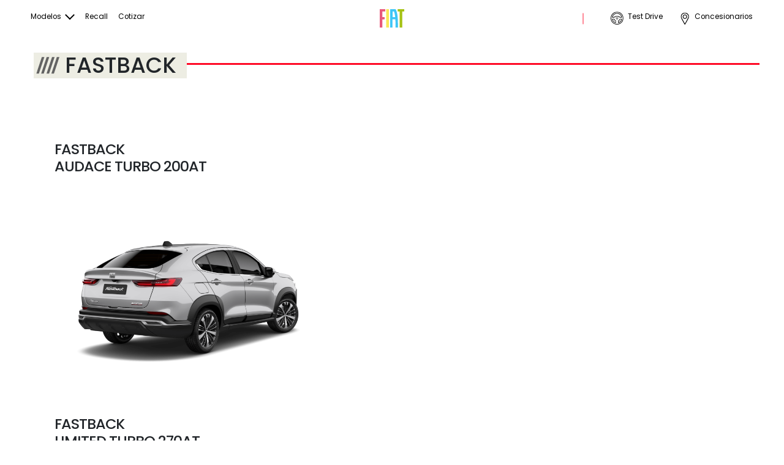

--- FILE ---
content_type: text/html; charset=UTF-8
request_url: https://www.fiat.do/cotizar/
body_size: 14659
content:
<!doctype html>
<html lang="es">
<head>
<meta charset="UTF-8">
<meta name="viewport" content="width=device-width, initial-scale=1">
<link rel="profile" href="https://gmpg.org/xfn/11">
<link rel="stylesheet" type="text/css" href="https://www.fiat.do/wp-content/themes/fiat-rol/css/bootstrap.min.css" onload="this.media='all'" />
<link rel="stylesheet" type="text/css" href="https://www.fiat.do/wp-content/themes/fiat-rol/css/aos.css" onload="this.media='all'" />
<link rel="stylesheet" type="text/css" href="https://www.fiat.do/wp-content/themes/fiat-rol/css/slick.css" onload="this.media='all'"/>
<link rel="stylesheet" type="text/css" href="https://www.fiat.do/wp-content/themes/fiat-rol/css/style_360.css" onload="this.media='all'"/>
<!--link rel="icon" href="<?php/* the_field('favicon', 'option'); */?>" type="image/x-icon"-->
<link rel="icon" href="https://www.fiat.do/wp-content/themes/fiat-rol/img/favicon/favicon.ico" type="image/x-icon">


<!--link rel="apple-touch-icon" sizes="57x57" href="https://www.fiat.do/wp-content/themes/fiat-rol/img/favicon/apple-icon-57x57.png">
<link rel="apple-touch-icon" sizes="60x60" href="https://www.fiat.do/wp-content/themes/fiat-rol/img/favicon/apple-icon-60x60.png">
<link rel="apple-touch-icon" sizes="72x72" href="https://www.fiat.do/wp-content/themes/fiat-rol/img/favicon/apple-icon-72x72.png">
<link rel="apple-touch-icon" sizes="76x76" href="https://www.fiat.do/wp-content/themes/fiat-rol/img/favicon/apple-icon-76x76.png">
<link rel="apple-touch-icon" sizes="114x114" href="https://www.fiat.do/wp-content/themes/fiat-rol/img/favicon/apple-icon-114x114.png">
<link rel="apple-touch-icon" sizes="120x120" href="https://www.fiat.do/wp-content/themes/fiat-rol/img/favicon/apple-icon-120x120.png">
<link rel="apple-touch-icon" sizes="144x144" href="https://www.fiat.do/wp-content/themes/fiat-rol/img/favicon/apple-icon-144x144.png">
<link rel="apple-touch-icon" sizes="152x152" href="https://www.fiat.do/wp-content/themes/fiat-rol/img/favicon/apple-icon-152x152.png">
<link rel="apple-touch-icon" sizes="180x180" href="https://www.fiat.do/wp-content/themes/fiat-rol/img/favicon/apple-icon-180x180.png">
<link rel="icon" type="image/png" sizes="192x192"  href="https://www.fiat.do/wp-content/themes/fiat-rol/img/favicon/android-icon-192x192.png">
<link rel="icon" type="image/png" sizes="32x32" href="https://www.fiat.do/wp-content/themes/fiat-rol/img/favicon/favicon-32x32.png">
<link rel="icon" type="image/png" sizes="96x96" href="https://www.fiat.do/wp-content/themes/fiat-rol/img/favicon/favicon-96x96.png">
<link rel="icon" type="image/png" sizes="16x16" href="https://www.fiat.do/wp-content/themes/fiat-rol/img/favicon/favicon-16x16.png">
<link rel="manifest" href="https://www.fiat.do/wp-content/themes/fiat-rol/img/favicon/manifest.json">
<meta name="msapplication-TileColor" content="#ffffff">
<meta name="msapplication-TileImage" content="https://www.fiat.do/wp-content/themes/fiat-rol/img/favicon/ms-icon-144x144.png"-->
<meta name="theme-color" content="#ffffff">

<meta name='robots' content='index, follow, max-image-preview:large, max-snippet:-1, max-video-preview:-1' />
	<style>img:is([sizes="auto" i], [sizes^="auto," i]) { contain-intrinsic-size: 3000px 1500px }</style>
	
	<!-- This site is optimized with the Yoast SEO plugin v25.9 - https://yoast.com/wordpress/plugins/seo/ -->
	<title>Cotizar - Fiat República Dominicana</title>
	<link rel="canonical" href="https://www.fiat.do/cotizar/" />
	<meta property="og:locale" content="es_ES" />
	<meta property="og:type" content="article" />
	<meta property="og:title" content="Cotizar - Fiat República Dominicana" />
	<meta property="og:description" content="Fastback Pulse 500 Argo Ducato Cargo Fiorino" />
	<meta property="og:url" content="https://www.fiat.do/cotizar/" />
	<meta property="og:site_name" content="Fiat República Dominicana" />
	<meta property="article:modified_time" content="2023-03-29T15:19:07+00:00" />
	<meta name="twitter:card" content="summary_large_image" />
	<meta name="twitter:label1" content="Tiempo de lectura" />
	<meta name="twitter:data1" content="1 minuto" />
	<script type="application/ld+json" class="yoast-schema-graph">{"@context":"https://schema.org","@graph":[{"@type":"WebPage","@id":"https://www.fiat.do/cotizar/","url":"https://www.fiat.do/cotizar/","name":"Cotizar - Fiat República Dominicana","isPartOf":{"@id":"https://www.fiat.do/#website"},"datePublished":"2021-04-28T14:47:43+00:00","dateModified":"2023-03-29T15:19:07+00:00","inLanguage":"es","potentialAction":[{"@type":"ReadAction","target":["https://www.fiat.do/cotizar/"]}]},{"@type":"WebSite","@id":"https://www.fiat.do/#website","url":"https://www.fiat.do/","name":"Fiat República Dominicana","description":"","publisher":{"@id":"https://www.fiat.do/#organization"},"potentialAction":[{"@type":"SearchAction","target":{"@type":"EntryPoint","urlTemplate":"https://www.fiat.do/?s={search_term_string}"},"query-input":{"@type":"PropertyValueSpecification","valueRequired":true,"valueName":"search_term_string"}}],"inLanguage":"es"},{"@type":"Organization","@id":"https://www.fiat.do/#organization","name":"Fiat República Dominicana","url":"https://www.fiat.do/","logo":{"@type":"ImageObject","inLanguage":"es","@id":"https://www.fiat.do/#/schema/logo/image/","url":"https://www.fiat.do/wp-content/uploads/sites/14/2021/11/cropped-fiat_flag.jpg","contentUrl":"https://www.fiat.do/wp-content/uploads/sites/14/2021/11/cropped-fiat_flag.jpg","width":530,"height":530,"caption":"Fiat República Dominicana"},"image":{"@id":"https://www.fiat.do/#/schema/logo/image/"}}]}</script>
	<!-- / Yoast SEO plugin. -->


<link rel='dns-prefetch' href='//www.googletagmanager.com' />
<link rel="alternate" type="application/rss+xml" title="Fiat República Dominicana &raquo; Feed" href="https://www.fiat.do/feed/" />
<link rel="alternate" type="application/rss+xml" title="Fiat República Dominicana &raquo; Feed de los comentarios" href="https://www.fiat.do/comments/feed/" />
		<script>var dmSelectors='.dark';</script>
		<script src="https://www.fiat.do/wp-content/plugins/cwicly/assets/js/darkmode/dist/darkmode.min.js"></script>
		<script>
window._wpemojiSettings = {"baseUrl":"https:\/\/s.w.org\/images\/core\/emoji\/16.0.1\/72x72\/","ext":".png","svgUrl":"https:\/\/s.w.org\/images\/core\/emoji\/16.0.1\/svg\/","svgExt":".svg","source":{"concatemoji":"https:\/\/www.fiat.do\/wp-includes\/js\/wp-emoji-release.min.js?ver=6.8.2"}};
/*! This file is auto-generated */
!function(s,n){var o,i,e;function c(e){try{var t={supportTests:e,timestamp:(new Date).valueOf()};sessionStorage.setItem(o,JSON.stringify(t))}catch(e){}}function p(e,t,n){e.clearRect(0,0,e.canvas.width,e.canvas.height),e.fillText(t,0,0);var t=new Uint32Array(e.getImageData(0,0,e.canvas.width,e.canvas.height).data),a=(e.clearRect(0,0,e.canvas.width,e.canvas.height),e.fillText(n,0,0),new Uint32Array(e.getImageData(0,0,e.canvas.width,e.canvas.height).data));return t.every(function(e,t){return e===a[t]})}function u(e,t){e.clearRect(0,0,e.canvas.width,e.canvas.height),e.fillText(t,0,0);for(var n=e.getImageData(16,16,1,1),a=0;a<n.data.length;a++)if(0!==n.data[a])return!1;return!0}function f(e,t,n,a){switch(t){case"flag":return n(e,"\ud83c\udff3\ufe0f\u200d\u26a7\ufe0f","\ud83c\udff3\ufe0f\u200b\u26a7\ufe0f")?!1:!n(e,"\ud83c\udde8\ud83c\uddf6","\ud83c\udde8\u200b\ud83c\uddf6")&&!n(e,"\ud83c\udff4\udb40\udc67\udb40\udc62\udb40\udc65\udb40\udc6e\udb40\udc67\udb40\udc7f","\ud83c\udff4\u200b\udb40\udc67\u200b\udb40\udc62\u200b\udb40\udc65\u200b\udb40\udc6e\u200b\udb40\udc67\u200b\udb40\udc7f");case"emoji":return!a(e,"\ud83e\udedf")}return!1}function g(e,t,n,a){var r="undefined"!=typeof WorkerGlobalScope&&self instanceof WorkerGlobalScope?new OffscreenCanvas(300,150):s.createElement("canvas"),o=r.getContext("2d",{willReadFrequently:!0}),i=(o.textBaseline="top",o.font="600 32px Arial",{});return e.forEach(function(e){i[e]=t(o,e,n,a)}),i}function t(e){var t=s.createElement("script");t.src=e,t.defer=!0,s.head.appendChild(t)}"undefined"!=typeof Promise&&(o="wpEmojiSettingsSupports",i=["flag","emoji"],n.supports={everything:!0,everythingExceptFlag:!0},e=new Promise(function(e){s.addEventListener("DOMContentLoaded",e,{once:!0})}),new Promise(function(t){var n=function(){try{var e=JSON.parse(sessionStorage.getItem(o));if("object"==typeof e&&"number"==typeof e.timestamp&&(new Date).valueOf()<e.timestamp+604800&&"object"==typeof e.supportTests)return e.supportTests}catch(e){}return null}();if(!n){if("undefined"!=typeof Worker&&"undefined"!=typeof OffscreenCanvas&&"undefined"!=typeof URL&&URL.createObjectURL&&"undefined"!=typeof Blob)try{var e="postMessage("+g.toString()+"("+[JSON.stringify(i),f.toString(),p.toString(),u.toString()].join(",")+"));",a=new Blob([e],{type:"text/javascript"}),r=new Worker(URL.createObjectURL(a),{name:"wpTestEmojiSupports"});return void(r.onmessage=function(e){c(n=e.data),r.terminate(),t(n)})}catch(e){}c(n=g(i,f,p,u))}t(n)}).then(function(e){for(var t in e)n.supports[t]=e[t],n.supports.everything=n.supports.everything&&n.supports[t],"flag"!==t&&(n.supports.everythingExceptFlag=n.supports.everythingExceptFlag&&n.supports[t]);n.supports.everythingExceptFlag=n.supports.everythingExceptFlag&&!n.supports.flag,n.DOMReady=!1,n.readyCallback=function(){n.DOMReady=!0}}).then(function(){return e}).then(function(){var e;n.supports.everything||(n.readyCallback(),(e=n.source||{}).concatemoji?t(e.concatemoji):e.wpemoji&&e.twemoji&&(t(e.twemoji),t(e.wpemoji)))}))}((window,document),window._wpemojiSettings);
</script>
<style id='wp-emoji-styles-inline-css'>

	img.wp-smiley, img.emoji {
		display: inline !important;
		border: none !important;
		box-shadow: none !important;
		height: 1em !important;
		width: 1em !important;
		margin: 0 0.07em !important;
		vertical-align: -0.1em !important;
		background: none !important;
		padding: 0 !important;
	}
</style>
<style id='wp-block-library-inline-css'>
:root{--wp-admin-theme-color:#007cba;--wp-admin-theme-color--rgb:0,124,186;--wp-admin-theme-color-darker-10:#006ba1;--wp-admin-theme-color-darker-10--rgb:0,107,161;--wp-admin-theme-color-darker-20:#005a87;--wp-admin-theme-color-darker-20--rgb:0,90,135;--wp-admin-border-width-focus:2px;--wp-block-synced-color:#7a00df;--wp-block-synced-color--rgb:122,0,223;--wp-bound-block-color:var(--wp-block-synced-color)}@media (min-resolution:192dpi){:root{--wp-admin-border-width-focus:1.5px}}.wp-element-button{cursor:pointer}:root{--wp--preset--font-size--normal:16px;--wp--preset--font-size--huge:42px}:root .has-very-light-gray-background-color{background-color:#eee}:root .has-very-dark-gray-background-color{background-color:#313131}:root .has-very-light-gray-color{color:#eee}:root .has-very-dark-gray-color{color:#313131}:root .has-vivid-green-cyan-to-vivid-cyan-blue-gradient-background{background:linear-gradient(135deg,#00d084,#0693e3)}:root .has-purple-crush-gradient-background{background:linear-gradient(135deg,#34e2e4,#4721fb 50%,#ab1dfe)}:root .has-hazy-dawn-gradient-background{background:linear-gradient(135deg,#faaca8,#dad0ec)}:root .has-subdued-olive-gradient-background{background:linear-gradient(135deg,#fafae1,#67a671)}:root .has-atomic-cream-gradient-background{background:linear-gradient(135deg,#fdd79a,#004a59)}:root .has-nightshade-gradient-background{background:linear-gradient(135deg,#330968,#31cdcf)}:root .has-midnight-gradient-background{background:linear-gradient(135deg,#020381,#2874fc)}.has-regular-font-size{font-size:1em}.has-larger-font-size{font-size:2.625em}.has-normal-font-size{font-size:var(--wp--preset--font-size--normal)}.has-huge-font-size{font-size:var(--wp--preset--font-size--huge)}.has-text-align-center{text-align:center}.has-text-align-left{text-align:left}.has-text-align-right{text-align:right}#end-resizable-editor-section{display:none}.aligncenter{clear:both}.items-justified-left{justify-content:flex-start}.items-justified-center{justify-content:center}.items-justified-right{justify-content:flex-end}.items-justified-space-between{justify-content:space-between}.screen-reader-text{border:0;clip-path:inset(50%);height:1px;margin:-1px;overflow:hidden;padding:0;position:absolute;width:1px;word-wrap:normal!important}.screen-reader-text:focus{background-color:#ddd;clip-path:none;color:#444;display:block;font-size:1em;height:auto;left:5px;line-height:normal;padding:15px 23px 14px;text-decoration:none;top:5px;width:auto;z-index:100000}html :where(.has-border-color){border-style:solid}html :where([style*=border-top-color]){border-top-style:solid}html :where([style*=border-right-color]){border-right-style:solid}html :where([style*=border-bottom-color]){border-bottom-style:solid}html :where([style*=border-left-color]){border-left-style:solid}html :where([style*=border-width]){border-style:solid}html :where([style*=border-top-width]){border-top-style:solid}html :where([style*=border-right-width]){border-right-style:solid}html :where([style*=border-bottom-width]){border-bottom-style:solid}html :where([style*=border-left-width]){border-left-style:solid}html :where(img[class*=wp-image-]){height:auto;max-width:100%}:where(figure){margin:0 0 1em}html :where(.is-position-sticky){--wp-admin--admin-bar--position-offset:var(--wp-admin--admin-bar--height,0px)}@media screen and (max-width:600px){html :where(.is-position-sticky){--wp-admin--admin-bar--position-offset:0px}}
</style>
<link rel='stylesheet' id='CCnorm-css' href='https://www.fiat.do/wp-content/plugins/cwicly/assets/css/base.css?ver=1.4.4' media='all' />
<link rel='stylesheet' id='CC-css' href='https://www.fiat.do/wp-content/plugins/cwicly/build/style-index.css?ver=1.4.4' media='all' />
<link rel='stylesheet' id='me-spr-block-styles-css' href='https://www.fiat.do/wp-content/plugins/simple-post-redirect//css/block-styles.min.css?ver=6.8.2' media='all' />
<style id='global-styles-inline-css'>
:root{--wp--preset--aspect-ratio--square: 1;--wp--preset--aspect-ratio--4-3: 4/3;--wp--preset--aspect-ratio--3-4: 3/4;--wp--preset--aspect-ratio--3-2: 3/2;--wp--preset--aspect-ratio--2-3: 2/3;--wp--preset--aspect-ratio--16-9: 16/9;--wp--preset--aspect-ratio--9-16: 9/16;--wp--preset--color--black: #000000;--wp--preset--color--cyan-bluish-gray: #abb8c3;--wp--preset--color--white: #ffffff;--wp--preset--color--pale-pink: #f78da7;--wp--preset--color--vivid-red: #cf2e2e;--wp--preset--color--luminous-vivid-orange: #ff6900;--wp--preset--color--luminous-vivid-amber: #fcb900;--wp--preset--color--light-green-cyan: #7bdcb5;--wp--preset--color--vivid-green-cyan: #00d084;--wp--preset--color--pale-cyan-blue: #8ed1fc;--wp--preset--color--vivid-cyan-blue: #0693e3;--wp--preset--color--vivid-purple: #9b51e0;--wp--preset--gradient--vivid-cyan-blue-to-vivid-purple: linear-gradient(135deg,rgba(6,147,227,1) 0%,rgb(155,81,224) 100%);--wp--preset--gradient--light-green-cyan-to-vivid-green-cyan: linear-gradient(135deg,rgb(122,220,180) 0%,rgb(0,208,130) 100%);--wp--preset--gradient--luminous-vivid-amber-to-luminous-vivid-orange: linear-gradient(135deg,rgba(252,185,0,1) 0%,rgba(255,105,0,1) 100%);--wp--preset--gradient--luminous-vivid-orange-to-vivid-red: linear-gradient(135deg,rgba(255,105,0,1) 0%,rgb(207,46,46) 100%);--wp--preset--gradient--very-light-gray-to-cyan-bluish-gray: linear-gradient(135deg,rgb(238,238,238) 0%,rgb(169,184,195) 100%);--wp--preset--gradient--cool-to-warm-spectrum: linear-gradient(135deg,rgb(74,234,220) 0%,rgb(151,120,209) 20%,rgb(207,42,186) 40%,rgb(238,44,130) 60%,rgb(251,105,98) 80%,rgb(254,248,76) 100%);--wp--preset--gradient--blush-light-purple: linear-gradient(135deg,rgb(255,206,236) 0%,rgb(152,150,240) 100%);--wp--preset--gradient--blush-bordeaux: linear-gradient(135deg,rgb(254,205,165) 0%,rgb(254,45,45) 50%,rgb(107,0,62) 100%);--wp--preset--gradient--luminous-dusk: linear-gradient(135deg,rgb(255,203,112) 0%,rgb(199,81,192) 50%,rgb(65,88,208) 100%);--wp--preset--gradient--pale-ocean: linear-gradient(135deg,rgb(255,245,203) 0%,rgb(182,227,212) 50%,rgb(51,167,181) 100%);--wp--preset--gradient--electric-grass: linear-gradient(135deg,rgb(202,248,128) 0%,rgb(113,206,126) 100%);--wp--preset--gradient--midnight: linear-gradient(135deg,rgb(2,3,129) 0%,rgb(40,116,252) 100%);--wp--preset--font-size--small: 13px;--wp--preset--font-size--medium: 20px;--wp--preset--font-size--large: 36px;--wp--preset--font-size--x-large: 42px;--wp--preset--spacing--20: 0.44rem;--wp--preset--spacing--30: 0.67rem;--wp--preset--spacing--40: 1rem;--wp--preset--spacing--50: 1.5rem;--wp--preset--spacing--60: 2.25rem;--wp--preset--spacing--70: 3.38rem;--wp--preset--spacing--80: 5.06rem;--wp--preset--shadow--natural: 6px 6px 9px rgba(0, 0, 0, 0.2);--wp--preset--shadow--deep: 12px 12px 50px rgba(0, 0, 0, 0.4);--wp--preset--shadow--sharp: 6px 6px 0px rgba(0, 0, 0, 0.2);--wp--preset--shadow--outlined: 6px 6px 0px -3px rgba(255, 255, 255, 1), 6px 6px rgba(0, 0, 0, 1);--wp--preset--shadow--crisp: 6px 6px 0px rgba(0, 0, 0, 1);}:root { --wp--style--global--content-size: 800px;--wp--style--global--wide-size: 1000px; }:where(body) { margin: 0; }.wp-site-blocks > .alignleft { float: left; margin-right: 2em; }.wp-site-blocks > .alignright { float: right; margin-left: 2em; }.wp-site-blocks > .aligncenter { justify-content: center; margin-left: auto; margin-right: auto; }:where(.is-layout-flex){gap: 0.5em;}:where(.is-layout-grid){gap: 0.5em;}.is-layout-flow > .alignleft{float: left;margin-inline-start: 0;margin-inline-end: 2em;}.is-layout-flow > .alignright{float: right;margin-inline-start: 2em;margin-inline-end: 0;}.is-layout-flow > .aligncenter{margin-left: auto !important;margin-right: auto !important;}.is-layout-constrained > .alignleft{float: left;margin-inline-start: 0;margin-inline-end: 2em;}.is-layout-constrained > .alignright{float: right;margin-inline-start: 2em;margin-inline-end: 0;}.is-layout-constrained > .aligncenter{margin-left: auto !important;margin-right: auto !important;}.is-layout-constrained > :where(:not(.alignleft):not(.alignright):not(.alignfull)){max-width: var(--wp--style--global--content-size);margin-left: auto !important;margin-right: auto !important;}.is-layout-constrained > .alignwide{max-width: var(--wp--style--global--wide-size);}body .is-layout-flex{display: flex;}.is-layout-flex{flex-wrap: wrap;align-items: center;}.is-layout-flex > :is(*, div){margin: 0;}body .is-layout-grid{display: grid;}.is-layout-grid > :is(*, div){margin: 0;}body{padding-top: 0px;padding-right: 0px;padding-bottom: 0px;padding-left: 0px;}a:where(:not(.wp-element-button)){text-decoration: none;}:root :where(.wp-element-button, .wp-block-button__link){background-color: #32373c;border-width: 0;color: #fff;font-family: inherit;font-size: inherit;line-height: inherit;padding: calc(0.667em + 2px) calc(1.333em + 2px);text-decoration: none;}.has-black-color{color: var(--wp--preset--color--black) !important;}.has-cyan-bluish-gray-color{color: var(--wp--preset--color--cyan-bluish-gray) !important;}.has-white-color{color: var(--wp--preset--color--white) !important;}.has-pale-pink-color{color: var(--wp--preset--color--pale-pink) !important;}.has-vivid-red-color{color: var(--wp--preset--color--vivid-red) !important;}.has-luminous-vivid-orange-color{color: var(--wp--preset--color--luminous-vivid-orange) !important;}.has-luminous-vivid-amber-color{color: var(--wp--preset--color--luminous-vivid-amber) !important;}.has-light-green-cyan-color{color: var(--wp--preset--color--light-green-cyan) !important;}.has-vivid-green-cyan-color{color: var(--wp--preset--color--vivid-green-cyan) !important;}.has-pale-cyan-blue-color{color: var(--wp--preset--color--pale-cyan-blue) !important;}.has-vivid-cyan-blue-color{color: var(--wp--preset--color--vivid-cyan-blue) !important;}.has-vivid-purple-color{color: var(--wp--preset--color--vivid-purple) !important;}.has-black-background-color{background-color: var(--wp--preset--color--black) !important;}.has-cyan-bluish-gray-background-color{background-color: var(--wp--preset--color--cyan-bluish-gray) !important;}.has-white-background-color{background-color: var(--wp--preset--color--white) !important;}.has-pale-pink-background-color{background-color: var(--wp--preset--color--pale-pink) !important;}.has-vivid-red-background-color{background-color: var(--wp--preset--color--vivid-red) !important;}.has-luminous-vivid-orange-background-color{background-color: var(--wp--preset--color--luminous-vivid-orange) !important;}.has-luminous-vivid-amber-background-color{background-color: var(--wp--preset--color--luminous-vivid-amber) !important;}.has-light-green-cyan-background-color{background-color: var(--wp--preset--color--light-green-cyan) !important;}.has-vivid-green-cyan-background-color{background-color: var(--wp--preset--color--vivid-green-cyan) !important;}.has-pale-cyan-blue-background-color{background-color: var(--wp--preset--color--pale-cyan-blue) !important;}.has-vivid-cyan-blue-background-color{background-color: var(--wp--preset--color--vivid-cyan-blue) !important;}.has-vivid-purple-background-color{background-color: var(--wp--preset--color--vivid-purple) !important;}.has-black-border-color{border-color: var(--wp--preset--color--black) !important;}.has-cyan-bluish-gray-border-color{border-color: var(--wp--preset--color--cyan-bluish-gray) !important;}.has-white-border-color{border-color: var(--wp--preset--color--white) !important;}.has-pale-pink-border-color{border-color: var(--wp--preset--color--pale-pink) !important;}.has-vivid-red-border-color{border-color: var(--wp--preset--color--vivid-red) !important;}.has-luminous-vivid-orange-border-color{border-color: var(--wp--preset--color--luminous-vivid-orange) !important;}.has-luminous-vivid-amber-border-color{border-color: var(--wp--preset--color--luminous-vivid-amber) !important;}.has-light-green-cyan-border-color{border-color: var(--wp--preset--color--light-green-cyan) !important;}.has-vivid-green-cyan-border-color{border-color: var(--wp--preset--color--vivid-green-cyan) !important;}.has-pale-cyan-blue-border-color{border-color: var(--wp--preset--color--pale-cyan-blue) !important;}.has-vivid-cyan-blue-border-color{border-color: var(--wp--preset--color--vivid-cyan-blue) !important;}.has-vivid-purple-border-color{border-color: var(--wp--preset--color--vivid-purple) !important;}.has-vivid-cyan-blue-to-vivid-purple-gradient-background{background: var(--wp--preset--gradient--vivid-cyan-blue-to-vivid-purple) !important;}.has-light-green-cyan-to-vivid-green-cyan-gradient-background{background: var(--wp--preset--gradient--light-green-cyan-to-vivid-green-cyan) !important;}.has-luminous-vivid-amber-to-luminous-vivid-orange-gradient-background{background: var(--wp--preset--gradient--luminous-vivid-amber-to-luminous-vivid-orange) !important;}.has-luminous-vivid-orange-to-vivid-red-gradient-background{background: var(--wp--preset--gradient--luminous-vivid-orange-to-vivid-red) !important;}.has-very-light-gray-to-cyan-bluish-gray-gradient-background{background: var(--wp--preset--gradient--very-light-gray-to-cyan-bluish-gray) !important;}.has-cool-to-warm-spectrum-gradient-background{background: var(--wp--preset--gradient--cool-to-warm-spectrum) !important;}.has-blush-light-purple-gradient-background{background: var(--wp--preset--gradient--blush-light-purple) !important;}.has-blush-bordeaux-gradient-background{background: var(--wp--preset--gradient--blush-bordeaux) !important;}.has-luminous-dusk-gradient-background{background: var(--wp--preset--gradient--luminous-dusk) !important;}.has-pale-ocean-gradient-background{background: var(--wp--preset--gradient--pale-ocean) !important;}.has-electric-grass-gradient-background{background: var(--wp--preset--gradient--electric-grass) !important;}.has-midnight-gradient-background{background: var(--wp--preset--gradient--midnight) !important;}.has-small-font-size{font-size: var(--wp--preset--font-size--small) !important;}.has-medium-font-size{font-size: var(--wp--preset--font-size--medium) !important;}.has-large-font-size{font-size: var(--wp--preset--font-size--large) !important;}.has-x-large-font-size{font-size: var(--wp--preset--font-size--x-large) !important;}
</style>
<link rel='stylesheet' id='contact-form-7-css' href='https://www.fiat.do/wp-content/plugins/contact-form-7/includes/css/styles.css?ver=6.1.1' media='all' />
<style id='cc-global-inline-css'>
body{font-family: -apple-system, system-ui, "Segoe UI", Roboto, Helvetica, Arial, sans-serif,"Apple Color Emoji", "Segoe UI Emoji", "Segoe UI Symbol";}.cc-nav[breakpoint="lg"] .cc-nav-wrapper{position:fixed;top:0;min-height:100vh;max-height:100vh;background-color:#fff;visibility:hidden;max-width:100%;width:var(--cc-nav-m-width,400px);z-index:100;padding-top:var(--wp-admin--admin-bar--height,0);transition-duration:var(--cc-nav-modal-animation, .4s);overflow-y:auto;overflow-x:hidden}.cc-nav[breakpoint="lg"] .cc-nav-toggle{display:block}@supports (height: 100dvh){.cc-nav[breakpoint="lg"] .cc-nav-wrapper{min-height:100dvh;max-height:100dvh}}@media screen and (max-width: 992px){.cc-nav[breakpoint="md"] .cc-nav-wrapper{position:fixed;top:0;min-height:100vh;max-height:100vh;background-color:#fff;visibility:hidden;max-width:100%;width:var(--cc-nav-m-width,400px);z-index:100;padding-top:var(--wp-admin--admin-bar--height,0);transition-duration:var(--cc-nav-modal-animation, .4s);overflow-y:auto;overflow-x:hidden}.cc-nav[breakpoint="md"] .cc-nav-toggle{display:block}@supports (height: 100dvh){.cc-nav[breakpoint="md"] .cc-nav-wrapper{min-height:100dvh;max-height:100dvh}}}@media screen and (max-width: 576px){.cc-nav[breakpoint="sm"] .cc-nav-wrapper{position:fixed;top:0;min-height:100vh;max-height:100vh;background-color:#fff;visibility:hidden;max-width:100%;width:var(--cc-nav-m-width,400px);z-index:100;padding-top:var(--wp-admin--admin-bar--height,0);transition-duration:var(--cc-nav-modal-animation, .4s);overflow-y:auto;overflow-x:hidden}.cc-nav[breakpoint="sm"] .cc-nav-toggle{display:block}@supports (height: 100dvh){.cc-nav[breakpoint="sm"] .cc-nav-wrapper{min-height:100dvh;max-height:100dvh}}}.cc-btn{display:inline-flex}.cc-cntr{display:flex;flex-direction:column}:root, .light {--cc-color-background:#ffffff;--cc-color-1:#404040;--cc-color-1-hsl:0deg 0% 25%;--cc-color-2:#a11445;--cc-color-2-hsl:339deg 78% 35%;--cc-color-3:#06d6a0;--cc-color-3-hsl:164deg 95% 43%;--cc-color-4:#073b4c;--cc-color-4-hsl:195deg 83% 16%;--cc-color-5:#ff1430;--cc-color-5-hsl:353deg 100% 54%;--cc-color-6:#404040;--cc-color-6-hsl:0deg 0% 25%;.has-cc-vbpyf-color{color:#404040;}.has-cc-vbpyf-background-color{background-color:#404040;}.has-cc-30-r-2-k-color{color:#a11445;}.has-cc-30-r-2-k-background-color{background-color:#a11445;}.has-cc-yz-1-qt-color{color:#06d6a0;}.has-cc-yz-1-qt-background-color{background-color:#06d6a0;}.has-cc-uxpek-color{color:#073b4c;}.has-cc-uxpek-background-color{background-color:#073b4c;}.has-cc-1-u-6-ad-color{color:#ff1430;}.has-cc-1-u-6-ad-background-color{background-color:#ff1430;}.has-cc-k-1-swj-color{color:#404040;}.has-cc-k-1-swj-background-color{background-color:#404040;}}body{background-color:var(--cc-color-background);}body{font-family:Poppins;line-height:1.5;}a{color:var(--cc-color-5);}h1{font-weight:700;font-size:2em;}h2{font-weight:500;font-size:1.74em;}h3{font-weight:500;font-size:1.17em;}h4{font-weight:500;font-size:1em;}h5{font-weight:500;font-size:0.83em;}h6{font-weight:500;font-size:0.67em;}p{margin-bottom:1rem;}.cc-cntr{max-width:90rem;width:90%;}.cc-sct{padding-top:4rem;padding-bottom:4rem;width:100%;} .cc-block-typo-font-1{font-weight:700;font-size:20px;} .cc-block-typo-font-2{font-size:16px;} .cc-block-typo-font-1{font-weight:700;font-size:20px;} .cc-block-typo-font-2{font-size:16px;}
</style>
<link rel='stylesheet' id='cc-global-stylesheets-css' href='https://www.fiat.do/wp-content/uploads/sites/14/cwicly/cc-global-stylesheets.css?ver=1733143928' media='all' />
<link rel='stylesheet' id='cc-global-classes-css' href='https://www.fiat.do/wp-content/uploads/sites/14/cwicly/cc-global-classes.css?ver=1733143928' media='all' />
<link rel='stylesheet' id='fiat-rol-style-css' href='https://www.fiat.do/wp-content/themes/fiat-rol/style.css?ver=2026-01-20-203400' media='all' />
<link rel='stylesheet' id='cf7cf-style-css' href='https://www.fiat.do/wp-content/plugins/cf7-conditional-fields/style.css?ver=2.6' media='all' />
<link rel='stylesheet' id='wp-block-heading-css' href='https://www.fiat.do/wp-includes/blocks/heading/style.min.css?ver=6.8.2' media='all' />
<script src="https://www.fiat.do/wp-includes/js/jquery/jquery.min.js?ver=3.7.1" id="jquery-core-js"></script>
<script src="https://www.fiat.do/wp-includes/js/jquery/jquery-migrate.min.js?ver=3.4.1" id="jquery-migrate-js"></script>

<!-- Fragmento de código de la etiqueta de Google (gtag.js) añadida por Site Kit -->
<!-- Fragmento de código de Google Analytics añadido por Site Kit -->
<script src="https://www.googletagmanager.com/gtag/js?id=GT-K8D4PHF" id="google_gtagjs-js" async></script>
<script id="google_gtagjs-js-after">
window.dataLayer = window.dataLayer || [];function gtag(){dataLayer.push(arguments);}
gtag("set","linker",{"domains":["www.fiat.do"]});
gtag("js", new Date());
gtag("set", "developer_id.dZTNiMT", true);
gtag("config", "GT-K8D4PHF");
</script>
<link rel="https://api.w.org/" href="https://www.fiat.do/wp-json/" /><link rel="alternate" title="JSON" type="application/json" href="https://www.fiat.do/wp-json/wp/v2/pages/2120" /><link rel="EditURI" type="application/rsd+xml" title="RSD" href="https://www.fiat.do/xmlrpc.php?rsd" />
<meta name="generator" content="WordPress 6.8.2" />
<link rel='shortlink' href='https://www.fiat.do/?p=2120' />
<link rel="alternate" title="oEmbed (JSON)" type="application/json+oembed" href="https://www.fiat.do/wp-json/oembed/1.0/embed?url=https%3A%2F%2Fwww.fiat.do%2Fcotizar%2F" />
<link rel="alternate" title="oEmbed (XML)" type="text/xml+oembed" href="https://www.fiat.do/wp-json/oembed/1.0/embed?url=https%3A%2F%2Fwww.fiat.do%2Fcotizar%2F&#038;format=xml" />
<link rel="stylesheet" href="https://fonts.googleapis.com/css2?family=Poppins:ital,wght@0,100;0,200;0,300;0,400;0,500;0,600;0,700;0,800;0,900;1,100;1,200;1,300;1,400;1,500;1,600;1,700;1,800;1,900&amp;display=swap&amp;display=swap"><meta name="generator" content="Site Kit by Google 1.161.0" /><!-- Global site tag (gtag.js) - Google Analytics -->
<script async src="https://www.googletagmanager.com/gtag/js?id=G-WK944G012E"></script>
<script>
  window.dataLayer = window.dataLayer || [];
  function gtag(){dataLayer.push(arguments);}
  gtag('js', new Date());

  gtag('config', 'G-WK944G012E');
</script>

<!-- Global site tag (gtag.js) - Google Analytics -->
<script async src="https://www.googletagmanager.com/gtag/js?id=UA-147022006-1"></script>
<script>
  window.dataLayer = window.dataLayer || [];
  function gtag(){dataLayer.push(arguments);}
  gtag('js', new Date());

  gtag('config', 'UA-147022006-1');
</script>

<!-- Google Tag Manager  03-04-2023 -->
<script>(function(w,d,s,l,i){w[l]=w[l]||[];w[l].push({'gtm.start':
new Date().getTime(),event:'gtm.js'});var f=d.getElementsByTagName(s)[0],
j=d.createElement(s),dl=l!='dataLayer'?'&l='+l:'';j.async=true;j.src=
'https://www.googletagmanager.com/gtm.js?id='+i+dl;f.parentNode.insertBefore(j,f);
})(window,document,'script','dataLayer','GTM-PWZBHL8');</script>
<!-- End Google Tag Manager -->	<style>
		.class_gwp_my_template_file {
			cursor:help;
		}
	</style>
	<style>.recentcomments a{display:inline !important;padding:0 !important;margin:0 !important;}</style><link rel="icon" href="https://www.fiat.do/wp-content/uploads/sites/14/2021/11/cropped-cropped-fiat_flag-32x32.jpg" sizes="32x32" />
<link rel="icon" href="https://www.fiat.do/wp-content/uploads/sites/14/2021/11/cropped-cropped-fiat_flag-192x192.jpg" sizes="192x192" />
<link rel="apple-touch-icon" href="https://www.fiat.do/wp-content/uploads/sites/14/2021/11/cropped-cropped-fiat_flag-180x180.jpg" />
<meta name="msapplication-TileImage" content="https://www.fiat.do/wp-content/uploads/sites/14/2021/11/cropped-cropped-fiat_flag-270x270.jpg" />
</head>

<body class="wp-singular page-template-default page page-id-2120 page-parent wp-custom-logo wp-embed-responsive wp-theme-fiat-rol">
<!-- Google Tag Manager (noscript) 03-04-2023 -->
<noscript><iframe src="https://www.googletagmanager.com/ns.html?id=GTM-PWZBHL8"
height="0" width="0" style="display:none;visibility:hidden"></iframe></noscript>
<!-- End Google Tag Manager (noscript) --><a name="gototop"></a>
<!-- Google Tag Manager (noscript) 03-04-2023 -->
<noscript><iframe src="https://www.googletagmanager.com/ns.html?id=GTM-PWZBHL8"
height="0" width="0" style="display:none;visibility:hidden"></iframe></noscript>
<!-- End Google Tag Manager (noscript) --><div id="page" class="site">
<header id="masthead" class="site-header">
  <nav id="site-navigation" class="main-navigation h-100">
    <div class="container h-100">
      <div class="row h-100">
        <div class="col-md-5 col-4 text-center my-auto pl-0 pr-0">
          <ul id="menu-principal">
	                     <li class="item-menu nav-modelos">Modelos <span class="icon-arrow-menu">
              <svg width="16px" height="9px" viewBox="0 0 16 9" version="1.1" xmlns:xlink="http://www.w3.org/1999/xlink" xmlns="http://www.w3.org/2000/svg">
                <g id="Arrow" transform="translate(1 1)">
                  <path d="M0.5 0.5L7 7" id="Line" fill="none" stroke="#000000" stroke-width="2" stroke-linecap="square" />
                  <path d="M0.5 0.5L7 7" transform="matrix(-1 0 0 1 14 -3.5527137E-15)" id="Line" fill="none" stroke="#000000" stroke-width="2" stroke-linecap="square" />
                </g>
              </svg>
              </span></li>
                                                  <li class="item-menu  menu-item menu-item-type-post_type menu-item-object-page d-none d-lg-block"> <a data-position="top menu" href="https://www.fiat.do/recall/ " target="" > Recall </a> </li>
                        <li class="item-menu  menu-item menu-item-type-post_type menu-item-object-page current-menu-item page_item page-item-2120 current_page_itemcurrent d-none d-lg-block"> <a data-position="top menu" href="https://www.fiat.do/cotizar/ " target="" > Cotizar </a> </li>
                                    
          </ul>
        </div>
        <div class="col-md-2 col-3 my-auto text-left text-md-center text-sm-center px-0">
          <a href="https://www.fiat.do" style="text-align:center;"> <img src="https://www.fiat.do/wp-content/themes/fiat-rol/img/fiat-logo.svg" alt="Fiat República Dominicana" width="40" class="img-fluid" /> </a> </div>
        <div class="col-md-5 col-5 my-auto text-md-right pr-1 mr-0">
          
		  <ul id="menu-secundario-mobile">
                      </ul>
		  <ul id="menu-secundario">
                                    <li class="item-menu icon-menu icon-testdrive menu-item menu-item-type-post_type menu-item-object-page "> <a data-position="top menu" href="https://www.fiat.do/test-drive/ " target="" > Test Drive </a> </li>
                        <li class="item-menu icon-menu icon-map menu-item menu-item-type-post_type menu-item-object-page "> <a data-position="top menu" href="https://www.fiat.do/propietarios/concesionarios/ " target="" > Concesionarios </a> </li>
                                  </ul>
        </div>
      </div>
    </div>
  </nav>
  <!-- #Menú modelos -->
<div class="container-vehicles">
  <div class="container">
    
    <!-- Mobile menu container -->
    <div class="row justify-content-center d-block d-md-none">
      <div class="col-md-12 px-0">
        <ul class="nav nav-tabs tabs-mobile nav-justified" id="myTab">
                      <li class="nav-item">
              <a class="nav-link active" id="pasajeros-tab" data-toggle="tab" href="#pasajeros" role="tab" aria-controls="pasajeros" aria-selected="true">Pasajeros</a>
            </li>
                      <li class="nav-item">
              <a class="nav-link " id="comercial-tab" data-toggle="tab" href="#comercial" role="tab" aria-controls="comercial" aria-selected="false">Comercial</a>
            </li>
                  </ul>

        <div class="tab-content" id="myTabContent">
                      <div class="tab-pane container-modelos active" id="pasajeros" role="tabpanel" aria-labelledby="pasajeros-tab">
                            <ul class="row">
                                                      <li class="col-md-3 mb-4">
                      <a href="https://www.fiat.do/modelos/pulse/">
                        <div class="row justify-content-center">
                          <div class="col-12">
                            <div class="poligon-menu">
                              <img class="lazy" src="https://www.fiat.do/wp-content/themes/fiat-rol/img/loading.png" data-src="https://www.fiat.do/wp-content/uploads/sites/14/2022/03/menu_fiat_pulse.png" />
                            </div>
                          </div>
                          <div class="col-12 text-center">
                            <h4>
                              Pulse                            </h4>
                                                      </div>
                        </div>
                      </a>
                    </li>
                                                                        <li class="col-md-3 mb-4">
                      <a href="https://www.fiat.do/modelos/fastback/">
                        <div class="row justify-content-center">
                          <div class="col-12">
                            <div class="poligon-menu">
                              <img class="lazy" src="https://www.fiat.do/wp-content/themes/fiat-rol/img/loading.png" data-src="https://www.fiat.do/wp-content/uploads/sites/14/2023/03/menu_fiat_fastback.jpg" />
                            </div>
                          </div>
                          <div class="col-12 text-center">
                            <h4>
                              Fastback                            </h4>
                                                      </div>
                        </div>
                      </a>
                    </li>
                                                                        <li class="col-md-3 mb-4">
                      <a href="https://www.fiat.do/modelos/fiat-500/">
                        <div class="row justify-content-center">
                          <div class="col-12">
                            <div class="poligon-menu">
                              <img class="lazy" src="https://www.fiat.do/wp-content/themes/fiat-rol/img/loading.png" data-src="https://www.fiat.do/wp-content/uploads/sites/14/2020/10/menu_fiat_500-2.png" />
                            </div>
                          </div>
                          <div class="col-12 text-center">
                            <h4>
                              500                            </h4>
                                                      </div>
                        </div>
                      </a>
                    </li>
                                                                        <li class="col-md-3 mb-4">
                      <a href="https://www.fiat.do/modelos/argo/">
                        <div class="row justify-content-center">
                          <div class="col-12">
                            <div class="poligon-menu">
                              <img class="lazy" src="https://www.fiat.do/wp-content/themes/fiat-rol/img/loading.png" data-src="https://www.fiat.do/wp-content/uploads/sites/14/2020/11/menu_fiat_argo-2.png" />
                            </div>
                          </div>
                          <div class="col-12 text-center">
                            <h4>
                              ARGO                            </h4>
                                                      </div>
                        </div>
                      </a>
                    </li>
                                                </ul>
                          </div>
                      <div class="tab-pane container-modelos " id="comercial" role="tabpanel" aria-labelledby="comercial-tab">
                            <ul class="row">
                                                      <li class="col-md-3 mb-4">
                      <a href="https://www.fiat.do/modelos/ducato-cargo/">
                        <div class="row justify-content-center">
                          <div class="col-12">
                            <div class="poligon-menu">
                              <img class="lazy" src="https://www.fiat.do/wp-content/themes/fiat-rol/img/loading.png" data-src="https://www.fiat.do/wp-content/uploads/sites/14/2020/11/Iconos-Modelos-225x105-px-05.png" />
                            </div>
                          </div>
                          <div class="col-12 text-center">
                            <h4>
                              DUCATO CARGO                            </h4>
                                                      </div>
                        </div>
                      </a>
                    </li>
                                                                        <li class="col-md-3 mb-4">
                      <a href="https://www.fiat.do/modelos/fiorino/">
                        <div class="row justify-content-center">
                          <div class="col-12">
                            <div class="poligon-menu">
                              <img class="lazy" src="https://www.fiat.do/wp-content/themes/fiat-rol/img/loading.png" data-src="https://www.fiat.do/wp-content/uploads/sites/14/2020/11/Fiorino-Imagen-Menu.png" />
                            </div>
                          </div>
                          <div class="col-12 text-center">
                            <h4>
                              Fiorino                            </h4>
                                                      </div>
                        </div>
                      </a>
                    </li>
                                                </ul>
                          </div>
                  </div>
      </div>
    </div>

    <!-- Desktop menu container -->
    <div class="row justify-content-md-center d-none d-md-block">
      <div class="col-md-11 pb-3">
                  <div class="container-modelos pasajeros">
            <h7><img class="lazy" src="https://www.fiat.do/wp-content/themes/fiat-rol/img/loading.png" data-src="https://www.fiat.do/wp-content/themes/fiat-rol/img/pattern-flag-bullet-rojo.svg" class="bullet" /> Pasajeros</h7>
                        <ul class="row">
                                                <li class="col-sm-6 col-md-6 col-lg-4 col-xl-3">
                    <a href="https://www.fiat.do/modelos/pulse/">
                      <div class="row">
                        <div class="col-12">
                          <div class="poligon-menu">
                            <img class="lazy" src="https://www.fiat.do/wp-content/themes/fiat-rol/img/loading.png" data-src="https://www.fiat.do/wp-content/uploads/sites/14/2022/03/menu_fiat_pulse.png" />
                          </div>
                        </div>
                        <div class="col-9 text-center">
                          <h4>
                            Pulse                          </h4>
                                                  </div>
                      </div>
                    </a>
                  </li>
                                                                <li class="col-sm-6 col-md-6 col-lg-4 col-xl-3">
                    <a href="https://www.fiat.do/modelos/fastback/">
                      <div class="row">
                        <div class="col-12">
                          <div class="poligon-menu">
                            <img class="lazy" src="https://www.fiat.do/wp-content/themes/fiat-rol/img/loading.png" data-src="https://www.fiat.do/wp-content/uploads/sites/14/2023/03/menu_fiat_fastback.jpg" />
                          </div>
                        </div>
                        <div class="col-9 text-center">
                          <h4>
                            Fastback                          </h4>
                                                  </div>
                      </div>
                    </a>
                  </li>
                                                                <li class="col-sm-6 col-md-6 col-lg-4 col-xl-3">
                    <a href="https://www.fiat.do/modelos/fiat-500/">
                      <div class="row">
                        <div class="col-12">
                          <div class="poligon-menu">
                            <img class="lazy" src="https://www.fiat.do/wp-content/themes/fiat-rol/img/loading.png" data-src="https://www.fiat.do/wp-content/uploads/sites/14/2020/10/menu_fiat_500-2.png" />
                          </div>
                        </div>
                        <div class="col-9 text-center">
                          <h4>
                            500                          </h4>
                                                  </div>
                      </div>
                    </a>
                  </li>
                                                                <li class="col-sm-6 col-md-6 col-lg-4 col-xl-3">
                    <a href="https://www.fiat.do/modelos/argo/">
                      <div class="row">
                        <div class="col-12">
                          <div class="poligon-menu">
                            <img class="lazy" src="https://www.fiat.do/wp-content/themes/fiat-rol/img/loading.png" data-src="https://www.fiat.do/wp-content/uploads/sites/14/2020/11/menu_fiat_argo-2.png" />
                          </div>
                        </div>
                        <div class="col-9 text-center">
                          <h4>
                            ARGO                          </h4>
                                                  </div>
                      </div>
                    </a>
                  </li>
                                          </ul>
                      </div>
                  <div class="container-modelos comercial">
            <h7><img class="lazy" src="https://www.fiat.do/wp-content/themes/fiat-rol/img/loading.png" data-src="https://www.fiat.do/wp-content/themes/fiat-rol/img/pattern-flag-bullet-rojo.svg" class="bullet" /> Comercial</h7>
                        <ul class="row">
                                                <li class="col-sm-6 col-md-6 col-lg-4 col-xl-3">
                    <a href="https://www.fiat.do/modelos/ducato-cargo/">
                      <div class="row">
                        <div class="col-12">
                          <div class="poligon-menu">
                            <img class="lazy" src="https://www.fiat.do/wp-content/themes/fiat-rol/img/loading.png" data-src="https://www.fiat.do/wp-content/uploads/sites/14/2020/11/Iconos-Modelos-225x105-px-05.png" />
                          </div>
                        </div>
                        <div class="col-9 text-center">
                          <h4>
                            DUCATO CARGO                          </h4>
                                                  </div>
                      </div>
                    </a>
                  </li>
                                                                <li class="col-sm-6 col-md-6 col-lg-4 col-xl-3">
                    <a href="https://www.fiat.do/modelos/fiorino/">
                      <div class="row">
                        <div class="col-12">
                          <div class="poligon-menu">
                            <img class="lazy" src="https://www.fiat.do/wp-content/themes/fiat-rol/img/loading.png" data-src="https://www.fiat.do/wp-content/uploads/sites/14/2020/11/Fiorino-Imagen-Menu.png" />
                          </div>
                        </div>
                        <div class="col-9 text-center">
                          <h4>
                            Fiorino                          </h4>
                                                  </div>
                      </div>
                    </a>
                  </li>
                                          </ul>
                      </div>
              </div>
    </div>
  </div>
</div> 

    </div>
  </div>
</header>
<!-- #masthead --> 

		
<section class="content-generic">
	<div class="container">
		<div class="row">
			<div class="col-md-12">
				<article id="post-2120" class="post-2120 page type-page status-publish hentry">
					
					<div class="entry-content">
						
<h2 class="section-heading wp-block-heading" id="fastback">Fastback</h2>


<div class="versions">
    <div class="versions__container">
                                <div class="version">
                <h3 class="version__name">Fastback<br> <span>AUDACE<span> TURBO 200AT</span></span></h3>
                <div class="version__thumbnail"><img fetchpriority="high" decoding="async" width="800" height="594" src="https://www.fiat.do/wp-content/uploads/sites/14/2023/03/fb_audace_turbo_200at.png" class="attachment-post-thumbnail size-post-thumbnail wp-post-image" alt="" srcset="https://www.fiat.do/wp-content/uploads/sites/14/2023/03/fb_audace_turbo_200at.png 800w, https://www.fiat.do/wp-content/uploads/sites/14/2023/03/fb_audace_turbo_200at-300x223.png 300w, https://www.fiat.do/wp-content/uploads/sites/14/2023/03/fb_audace_turbo_200at-768x570.png 768w" sizes="(max-width: 800px) 100vw, 800px" /></div>
                <div class="version__price-secondary"></div>
                
                                <span class="tracking-info-request"><a data-position="page" data-model="Fastback" data-version="AUDACE<span> TURBO 200AT</span>» class=»version__quote-button» href=»https://www.fiat.do/cotizar/cotizar-fastback-audace-turbo-200/»>Cotizar</a></span>
                                
            </div>
                                <div class="version">
                <h3 class="version__name">Fastback<br> <span>LIMITED <span>TURBO 270AT</span></span></h3>
                <div class="version__thumbnail"><img decoding="async" width="800" height="594" src="https://www.fiat.do/wp-content/uploads/sites/14/2023/03/fb_impetus_turbo_200at.png" class="attachment-post-thumbnail size-post-thumbnail wp-post-image" alt="" srcset="https://www.fiat.do/wp-content/uploads/sites/14/2023/03/fb_impetus_turbo_200at.png 800w, https://www.fiat.do/wp-content/uploads/sites/14/2023/03/fb_impetus_turbo_200at-300x223.png 300w, https://www.fiat.do/wp-content/uploads/sites/14/2023/03/fb_impetus_turbo_200at-768x570.png 768w" sizes="(max-width: 800px) 100vw, 800px" /></div>
                <div class="version__price-secondary"></div>
                
                                <span class="tracking-info-request"><a data-position="page" data-model="Fastback" data-version="LIMITED <span>TURBO 270AT</span>» class=»version__quote-button» href=»https://www.fiat.do/cotizar/cotizar-fastback-limited-turbo-270/»>Cotizar</a></span>
                                
            </div>
            </div>
</div>


<h2 class="section-heading wp-block-heading" id="pulse">Pulse</h2>


<div class="versions">
    <div class="versions__container">
                                <div class="version">
                <h3 class="version__name">Pulse<br> <span>Drive 1.3 Automático</span></h3>
                <div class="version__thumbnail"><img decoding="async" width="290" height="163" src="https://www.fiat.do/wp-content/uploads/sites/14/2022/03/02-fiat-pulse-drive-13-cvt.png" class="attachment-post-thumbnail size-post-thumbnail wp-post-image" alt="" /></div>
                <div class="version__price-secondary"></div>
                
                                <span class="tracking-info-request"><a data-position="page" data-model="Pulse" data-version="Drive 1.3 Automático" class="version__quote-button" href="https://www.fiat.do/cotizar/cotizar-fiat-pulse-drive-1-3-automatico/">Cotizar</a></span>
                                
            </div>
                                <div class="version">
                <h3 class="version__name">Pulse<br> <span>Impetus 1.0 Automático</span></h3>
                <div class="version__thumbnail"><img loading="lazy" decoding="async" width="290" height="163" src="https://www.fiat.do/wp-content/uploads/sites/14/2022/03/04-fiat-pulse-impetus-10-cvt.png" class="attachment-post-thumbnail size-post-thumbnail wp-post-image" alt="" /></div>
                <div class="version__price-secondary"></div>
                
                                <span class="tracking-info-request"><a data-position="page" data-model="Pulse" data-version="Impetus 1.0 Automático" class="version__quote-button" href="https://www.fiat.do/cotizar/cotizar-fiat-pulse-impetus-1-0-turbo-automatico/">Cotizar</a></span>
                                
            </div>
            </div>
</div>


<h2 class="section-heading wp-block-heading" id="500">500</h2>


<div class="versions">
    <div class="versions__container">
                                <div class="version">
                <h3 class="version__name">500<br> <span>Cult</span></h3>
                <div class="version__thumbnail"><img loading="lazy" decoding="async" width="425" height="191" src="https://www.fiat.do/wp-content/uploads/sites/14/2020/10/Fiat-500-425x191-01.png" class="attachment-post-thumbnail size-post-thumbnail wp-post-image" alt="" srcset="https://www.fiat.do/wp-content/uploads/sites/14/2020/10/Fiat-500-425x191-01.png 425w, https://www.fiat.do/wp-content/uploads/sites/14/2020/10/Fiat-500-425x191-01-300x135.png 300w" sizes="auto, (max-width: 425px) 100vw, 425px" /></div>
                <div class="version__price-secondary"></div>
                
                                
            </div>
            </div>
</div>


<h2 class="section-heading wp-block-heading" id="argo">Argo</h2>


<div class="versions">
    <div class="versions__container">
                                <div class="version">
                <h3 class="version__name">ARGO<br> <span>Trekking</span></h3>
                <div class="version__thumbnail"><img loading="lazy" decoding="async" width="290" height="157" src="https://www.fiat.do/wp-content/uploads/sites/14/2020/11/fiat_argo_trekking.png" class="attachment-post-thumbnail size-post-thumbnail wp-post-image" alt="" /></div>
                <div class="version__price-secondary"></div>
                
                                <span class="tracking-info-request"><a data-position="page" data-model="ARGO" data-version="Trekking" class="version__quote-button" href="https://www.fiat.do/cotizar/cotizar-fiat-argo-trekking/">Cotizar</a></span>
                                
            </div>
            </div>
</div>


<h2 class="section-heading wp-block-heading" id="ducato-cargo">Ducato Cargo</h2>


<div class="versions">
    <div class="versions__container">
                                <div class="version">
                <h3 class="version__name">DUCATO CARGO<br> <span>Maxi (13MT3) | A/C</span></h3>
                <div class="version__thumbnail"><img loading="lazy" decoding="async" width="435" height="191" src="https://www.fiat.do/wp-content/uploads/sites/14/2020/11/fiat-ducato-cargo-version.png" class="attachment-post-thumbnail size-post-thumbnail wp-post-image" alt="" srcset="https://www.fiat.do/wp-content/uploads/sites/14/2020/11/fiat-ducato-cargo-version.png 435w, https://www.fiat.do/wp-content/uploads/sites/14/2020/11/fiat-ducato-cargo-version-300x132.png 300w" sizes="auto, (max-width: 435px) 100vw, 435px" /></div>
                <div class="version__price-secondary"></div>
                
                                
            </div>
            </div>
</div>


<h2 class="section-heading wp-block-heading" id="fiorino">Fiorino</h2>


<div class="versions">
    <div class="versions__container">
                                <div class="version">
                <h3 class="version__name">FIORINO<br> <span></span></h3>
                <div class="version__thumbnail"><img loading="lazy" decoding="async" width="356" height="251" src="https://www.fiat.do/wp-content/uploads/sites/14/2020/11/home-modelo-fiorino.png" class="attachment-post-thumbnail size-post-thumbnail wp-post-image" alt="" srcset="https://www.fiat.do/wp-content/uploads/sites/14/2020/11/home-modelo-fiorino.png 356w, https://www.fiat.do/wp-content/uploads/sites/14/2020/11/home-modelo-fiorino-300x212.png 300w" sizes="auto, (max-width: 356px) 100vw, 356px" /></div>
                <div class="version__price-secondary"></div>
                
                                <span class="tracking-info-request"><a data-position="page" data-model="FIORINO" data-version="" class="version__quote-button" href="https://www.fiat.do/cotizar/cotizar-fiorino/">Cotizar</a></span>
                                
            </div>
            </div>
</div>					</div><!-- .entry-content -->

									</article><!-- #post-2120 -->
			</div>
		</div>
	</div>
</section>

<!-- Modal Videos
================================================== -->



		<div class="modal fade bd-example-modal-xl" id="videoModal" tabindex="-1" role="dialog" aria-labelledby="myExtraLargeModalLabel" aria-hidden="true">
		  <div class="modal-dialog modal-xl modal-dialog-centered" role="document">
			<div class="modal-content">
			      <div class="modal-header">
        <button type="button" class="close" data-dismiss="modal" aria-label="Close"><span aria-hidden="true">&times;</span></button>
      </div>
			  <div class="embed-responsive embed-responsive-16by9">
				 <video id="myVideo" class="myVideo hide" src="" controls></video>
                <iframe class="youTube hide" src="" frameborder="0" allowfullscreen></iframe>
				</div>
			</div>
		  </div>
		</div>

<!-- FIAT COMUNIDAD
================================================== -->



<!-- NAV menu bottom Mobile
================================================== -->


<nav class="menu-mobile d-block d-lg-none cotizar">
<div clas="container">
	<div class="row">
		<div class="col-md-12">
		
			<ul>
				<li class="icon-menu-footer icon-flagmenu-footer boton-menu pt-0">
					<div class="icon-flag-menu"></div>
				Menú</li>
				
					
			<li class="icon-menu-footer icon-cotizador-modelo-disable">
				<span class="icon-menu-footer icon-menucotizar-footer"> Cotizar</span> 
			</li>		
				
									<li class="icon-menu-footer icon-menuconces-footer "> <a class="icon-menuconces-footer"  href="https://www.fiat.do/propietarios/concesionarios/ " target" > Concesionarios </a> 
			</li>
									</ul>
		</div>
	</div>
</div>

</nav> 

<div class="menu-mobile-bottom-container">
	<div class="container" >
		<div class="row">
			<div class="col-12">
							<ul>
				  						<li class="">
						<span> </span>
							<a href="https://www.fiat.do/propietarios/ " target="" > Concesionarios </a>
						</li>
				  						<li class="">
						<span> </span>
							<a href="https://www.fiat.do/?page_id=61 " target="" > Promociones </a>
						</li>
				  				</ul>
			  			</div>
		</div>
		<div class="row menu-complementario">
			<div class="col-12">
						
																<h7>Teléfono</h7>
													<a href="tel:(809) 565-2121" target="">(809) 565-2121</a>
						
										

									
			
			
			
			</div>
		
		</div>
	</div>

</div>



<!-- NAV bottom red
================================================== -->

<section class="red-bar">
  <div class="container">
    <div class="row">
      <div class="col-md-12">
        <ul id="menu-redbar">
                              <li class="item-menu icon-menu float-right "> <a  href="https://www.fiat.do/contacto/ " target="" > Contacto </a> </li>
                  </ul>
      </div>
    </div>
  </div>
</section>



<!-- Footer
================================================== -->

<footer class="site-footer">
<a href="#gototop" class="nav-top">
	<img  class="lazy" src="https://www.fiat.do/wp-content/themes/fiat-rol/img/loading.png" data-src="https://www.fiat.do/wp-content/themes/fiat-rol/img/navtop.svg" />
</a>
  <div class="container-accord-ft">
    <div class="row">
      <!--Modelos -->
	  <div class="col-lg-3 footer-links">
        <h6>MODELOS</h6>
        <div>
                              <h7>Pasajeros</h7>
                    <ul class="modelos">
            			            <li> <a href="https://www.fiat.do/modelos/pulse/" >
              
					  							Pulse						              
			  
			  </a> </li>
			              			            <li> <a href="https://www.fiat.do/modelos/fastback/" >
              
					  							Fastback						              
			  
			  </a> </li>
			              			            <li> <a href="https://www.fiat.do/modelos/fiat-500/" >
              
					  							500						              
			  
			  </a> </li>
			              			            <li> <a href="https://www.fiat.do/modelos/argo/" >
              
					  							ARGO						               
			  
			  </a> </li>
			                        </ul>
                                        <h7>Comerciales</h7>
                    <ul class="modelos">
            			            <li> <a href="https://www.fiat.do/modelos/ducato-cargo/" >
					  							DUCATO CARGO						               </a> </li>
			  
            			            <li> <a href="https://www.fiat.do/modelos/fiorino/" >
					  							Fiorino						              </a> </li>
			  
                      </ul>
                  </div>
      </div>
	   <!-- Fin Modelos -->
	   
	   <!--Propietarios -->

	      <div class="col-lg-3 footer-links">
	  <h6>propietarios </h6>
		<ul>
			
			<li class="item">
				<a href="https://www.fiat.do/propietarios/concesionarios/" target="">
					Concesionarios				</a>
			
						</li>                           
			
		
			<li class="item">
				<a href="https://www.fiat.do/recall/" target="">
					Recall				</a>
			
						</li>                           
			
		
		</ul>
		</div>
	  <!-- Fin Propietarios -->
	  
	  <!-- Promociones -->
                                 	  <!-- Fin Promociones -->
	  
	  <!-- Mundo Fiat  -->
						  <!-- Fin Mundo Fiat  -->	  
	  
	  
	  
	  <!-- Redes Sociales  -->
     
    <div class="col-lg-2 col-xl-1 footer-links redes-sociales text-md-right ml-auto d-none d-lg-block">
				        <h6>
					SÍGUENOS
				
		
		</h6>
        <div class="row">		
          <div class="col-md-12 pl-lg-4">
                        <a href="https://web.facebook.com/FiatRD/" target="_blank"><img  class="lazy" src="https://www.fiat.do/wp-content/themes/fiat-rol/img/loading.png" data-src="https://www.fiat.do/wp-content/themes/fiat-rol/img/footer/facebook.svg"/></a>
                                                                        			
          </div>
        </div>
						


    </div>
	


    </div>
    <div class="row mt-lg-5">
	

	
	  <!-- Asistencia  -->
						  <!-- Fin Asistencia  -->	
	
	
 	  
	  <!-- Atención Telefónica  -->
								  <div class="col-lg-3 footer-links">
			  <h6>HABLA CON FIAT </h6>
				<ul>
					
					<li class="item">
						<a href="tel:8095652121" class=" menu-item menu-item-type-custom menu-item-object-custom" target="">
							(809) 565-2121						</a>
					
										</li>                           
					
				
					<li class="item">
						<a href="https://www.fiat.do/contacto/" class=" menu-item menu-item-type-post_type menu-item-object-page" target="">
							Contacto						</a>
					
										</li>                           
					
				
				</ul>
				</div>
			  <!-- Fin Atención Telefónica  -->
	 
	  <!-- Cotizar -->
      	  <!-- Fin Cotizar -->	 


	  <!-- Legal  -->
								  <div class="col-lg-3 footer-links">
			  <h6>legal </h6>
				<ul>
					
					<li class="item">
						<a href="https://www.fiat.do/bases-terminos-y-condiciones/" target="">
							Bases, términos y condiciones						</a>
					
										</li>                           
					
				
					<li class="item">
						<a href="https://www.fiat.do/wp-content/uploads/sites/14/2023/06/Ipsos_PoliticaPrivacidade_ES.pdf" target="">
							Políticas de privacidad						</a>
					
										</li>                           
					
				
				</ul>
				</div>
			  <!-- Fin Legal  -->	  
    </div>
	</div>


	<div class="container-apps">
		<!-- App buttons -->
			</div>




	<div class="container d-block d-lg-none">
		<div class="row">
	      <div class="col-lg-1 footer-links redes-sociales text-lg-right ml-auto mt-3">
       <h6>
					SÍGUENOS
		        <div class="row">
          <div class="col-md-12 pl-md-4">
                                                <a href="https://web.facebook.com/FiatRD/" target="_blank"><img  class="lazy" src="https://www.fiat.do/wp-content/themes/fiat-rol/img/loading.png" data-src="https://www.fiat.do/wp-content/themes/fiat-rol/img/footer/facebook.svg"/></a>
                                    <a href="https://www.instagram.com/fiatrd/" target="_blank"><img  class="lazy" src="https://www.fiat.do/wp-content/themes/fiat-rol/img/loading.png" data-src="https://www.fiat.do/wp-content/themes/fiat-rol/img/footer/instagram.svg"/></a>
                                                            	
			
                                  </div>
        </div>
      </div>
	
	
	</div>
	</div>
	<div class="container">
    <div class="row mb-2 mt-5 line-top pt-5">
	<ul class="footer__logos">
					</ul>
    </div>
    <div class="row">
      <div class="col-md-6">
        <p>©2023 FCA US LLC. Todos los derechos reservados. ALFA ROMEO y FIAT son marcas registradas de FCA Group Marketing S.p.A. y se usan con permiso.</p>
<p>Se reserva el derecho de hacer cambios en cualquier momento sin previo aviso u obligación a la información contenida en este sitio de Internet, precios, programas de incentivos, especificaciones técnicas, equipamiento, ilustraciones y de modificar o suspender modelos.</p>
<p>Las imágenes y vídeos pueden no corresponder con el producto final. Algunas características del vehículo de la imagen no aplican a los modelos ensamblados o comercializados en República Dominicana.</p>
      </div>
    </div>
    
    <div class="row">
	    <div class="col-md-12 text-right footer-links">
			<h6 style="display: none;">Footer Last Line</h6>
		    <div class="menu-footer-last-line-container"><ul id="menu-footer-last-line" class="footer__last_line"><li id="menu-item-2460" class="menu-item menu-item-type-post_type menu-item-object-page menu-item-2460"><a href="https://www.fiat.do/bases-terminos-y-condiciones/">Bases, términos y condiciones</a></li>
</ul></div>	    </div>
    </div>
  </div>
</footer>
<!-- #colophon -->

</div>
<!-- #page --> 
<script type="speculationrules">
{"prefetch":[{"source":"document","where":{"and":[{"href_matches":"\/*"},{"not":{"href_matches":["\/wp-*.php","\/wp-admin\/*","\/wp-content\/uploads\/sites\/14\/*","\/wp-content\/*","\/wp-content\/plugins\/*","\/wp-content\/themes\/fiat-rol\/*","\/*\\?(.+)"]}},{"not":{"selector_matches":"a[rel~=\"nofollow\"]"}},{"not":{"selector_matches":".no-prefetch, .no-prefetch a"}}]},"eagerness":"conservative"}]}
</script>
<style id='fiat-versions-style-inline-css'>
.version {
    height: 100%;
}
.version_name {
    min-height: 90px;
}
.version__thumbnail {
    flex-grow: 1;
    display: flex;
    justify-content: end;
    flex-direction: column;
    margin: auto;
}
.version__thumbnail img {
    width: 100%;
    object-fit: contain;
    object-position: center;
    aspect-ratio: 3/2;
}

</style>
<script src="https://www.fiat.do/wp-includes/js/dist/hooks.min.js?ver=4d63a3d491d11ffd8ac6" id="wp-hooks-js"></script>
<script src="https://www.fiat.do/wp-includes/js/dist/i18n.min.js?ver=5e580eb46a90c2b997e6" id="wp-i18n-js"></script>
<script id="wp-i18n-js-after">
wp.i18n.setLocaleData( { 'text direction\u0004ltr': [ 'ltr' ] } );
</script>
<script src="https://www.fiat.do/wp-content/plugins/contact-form-7/includes/swv/js/index.js?ver=6.1.1" id="swv-js"></script>
<script id="contact-form-7-js-translations">
( function( domain, translations ) {
	var localeData = translations.locale_data[ domain ] || translations.locale_data.messages;
	localeData[""].domain = domain;
	wp.i18n.setLocaleData( localeData, domain );
} )( "contact-form-7", {"translation-revision-date":"2025-08-05 09:20:42+0000","generator":"GlotPress\/4.0.1","domain":"messages","locale_data":{"messages":{"":{"domain":"messages","plural-forms":"nplurals=2; plural=n != 1;","lang":"es"},"This contact form is placed in the wrong place.":["Este formulario de contacto est\u00e1 situado en el lugar incorrecto."],"Error:":["Error:"]}},"comment":{"reference":"includes\/js\/index.js"}} );
</script>
<script id="contact-form-7-js-before">
var wpcf7 = {
    "api": {
        "root": "https:\/\/www.fiat.do\/wp-json\/",
        "namespace": "contact-form-7\/v1"
    }
};
</script>
<script src="https://www.fiat.do/wp-content/plugins/contact-form-7/includes/js/index.js?ver=6.1.1" id="contact-form-7-js"></script>
<script id="CCers-js-before">
window.CCers = {"ajaxurl":"https:\/\/www.fiat.do\/wp-admin\/admin-ajax.php","restBase":"https:\/\/www.fiat.do\/wp-json","nonce":"9aa41f95f3","logoutNonce":"cfbdd216c9","loggedIn":false,"cwiclyDefaults":"false","postID":2120,"removeIDsClasses":"true","breakpoints":"{\"lg\":{\"name\":\"Desktop\",\"width\":1366,\"isMain\":true,\"icon\":\"Desktop\",\"active\":true},\"md\":{\"name\":\"Tablet\",\"width\":992,\"icon\":\"Tablet\",\"active\":true},\"sm\":{\"name\":\"Mobile\",\"width\":576,\"icon\":\"Mobile\"}}"}
</script>
<script src="https://www.fiat.do/wp-content/plugins/cwicly/assets/js/ccers.min.js?ver=1.4.4" id="CCers-js"></script>
<script src="https://www.fiat.do/wp-content/themes/fiat-rol/js/navigation.js?ver=2026-01-20-203400" id="fiat-rol-navigation-js"></script>
<script src="https://www.fiat.do/wp-content/themes/fiat-rol/js/jquery.validate.js" id="validate-js"></script>
<script src="https://www.fiat.do/wp-content/themes/fiat-rol/js/bootstrap.min.js?ver=2026-01-20-203400" id="fiat-rol-bootstrap-js"></script>
<script src="https://www.fiat.do/wp-content/themes/fiat-rol/js/slick.min.js?ver=2026-01-20-203400" id="fiat-rol-slick-js"></script>
<script src="https://www.fiat.do/wp-content/themes/fiat-rol/js/aos.js?ver=2026-01-20-203400" id="fiat-rol-aos-js"></script>
<script src="https://www.fiat.do/wp-content/themes/fiat-rol/js/script.js?ver=2026-01-20-203400" id="fiat-rol-script-js"></script>
<script id="wpcf7cf-scripts-js-extra">
var wpcf7cf_global_settings = {"ajaxurl":"https:\/\/www.fiat.do\/wp-admin\/admin-ajax.php"};
</script>
<script src="https://www.fiat.do/wp-content/plugins/cf7-conditional-fields/js/scripts.js?ver=2.6" id="wpcf7cf-scripts-js"></script>
<script type="text/javascript">
window.addEventListener("load", function(event) {
jQuery(".cfx_form_main,.wpcf7-form,.wpforms-form,.gform_wrapper form").each(function(){
var form=jQuery(this); 
var screen_width=""; var screen_height="";
 if(screen_width == ""){
 if(screen){
   screen_width=screen.width;  
 }else{
     screen_width=jQuery(window).width();
 }    }  
  if(screen_height == ""){
 if(screen){
   screen_height=screen.height;  
 }else{
     screen_height=jQuery(window).height();
 }    }
form.append('<input type="hidden" name="vx_width" value="'+screen_width+'">');
form.append('<input type="hidden" name="vx_height" value="'+screen_height+'">');
form.append('<input type="hidden" name="vx_url" value="'+window.location.href+'">');  
}); 

});
</script> 
</body>
</html>

--- FILE ---
content_type: text/css
request_url: https://www.fiat.do/wp-content/themes/fiat-rol/css/style_360.css
body_size: 1051
content:


/* -------------------------------- 

Main Components 

-------------------------------- */
.cd-product-viewer-wrapper {
  text-align: center;
  padding: 2em 0;
}
.cd-product-viewer-wrapper > div {
  display: inline-block;
}
.cd-product-viewer-wrapper .product-viewer {
  position: relative;
  z-index: 1;
  display: inline-block;
  overflow: hidden;
}
.cd-product-viewer-wrapper img {
  /* this is the image visible before the image sprite is loaded */
  display: block;
  position: relative;
  z-index: 1;
}
.cd-product-viewer-wrapper .product-sprite {
  position: absolute;
  z-index: 2;
  top: 0;
  left: 0;
  height: 100%;
  /* our image sprite is composed by 16 frames */
  width: 1600%;
  background: url(../img/img-sprite.png) no-repeat center center;
  background-size: 100%;
  opacity: 0;
  -webkit-transition: opacity 0.3s;
  -moz-transition: opacity 0.3s;
  transition: opacity 0.3s;
}
.cd-product-viewer-wrapper.loaded .product-sprite {
  /* image sprite has been loaded */
  opacity: 1;
  cursor: ew-resize;
}

.cd-product-viewer-handle {
  position: relative;
  z-index: 2;
  width: 60%;
  max-width: 300px;
  border-radius: 50em;
  margin: 1em auto 3em;
  height: 4px;
  background: #4d4d4d;
}
.cd-product-viewer-handle .fill {
  /* this is used to create the loading fill effect */
  position: absolute;
  z-index: 1;
  left: 0;
  top: 0;
  height: 100%;
  width: 100%;
  border-radius: inherit;
  background: #b54240;
  -webkit-transform: scaleX(0);
  -moz-transform: scaleX(0);
  -ms-transform: scaleX(0);
  -o-transform: scaleX(0);
  transform: scaleX(0);
  -webkit-transform-origin: left center;
  -moz-transform-origin: left center;
  -ms-transform-origin: left center;
  -o-transform-origin: left center;
  transform-origin: left center;
  -webkit-transition: -webkit-transform 0.5s;
  -moz-transition: -moz-transform 0.5s;
  transition: transform 0.5s;
}
.no-csstransitions .cd-product-viewer-handle .fill {
  display: none;
}
.loaded .cd-product-viewer-handle .fill {
  /* image sprite has been loaded */
  opacity: 0;
  -webkit-transition: -webkit-transform 0.3s, opacity 0.2s 0.3s;
  -moz-transition: -moz-transform 0.3s, opacity 0.2s 0.3s;
  transition: transform 0.3s, opacity 0.2s 0.3s;
}
.cd-product-viewer-handle .handle {
  position: absolute;
  z-index: 2;
  display: inline-block;
  height: 44px;
  width: 44px;
  left: 0;
  top: -20px;
  background: #b54240 url(../img/cd-arrows.svg) no-repeat center center;
  border-radius: 50%;
  box-shadow: 0 0 0 6px rgba(181, 66, 64, 0.3), 0 0 20px rgba(0, 0, 0, 0.2);
  /* replace text with image */
  text-indent: 100%;
  white-space: nowrap;
  overflow: hidden;
  color: transparent;
  -webkit-transform: translateX(-50%) scale(0);
  -moz-transform: translateX(-50%) scale(0);
  -ms-transform: translateX(-50%) scale(0);
  -o-transform: translateX(-50%) scale(0);
  transform: translateX(-50%) scale(0);
  -webkit-transition: box-shadow 0.2s;
  -moz-transition: box-shadow 0.2s;
  transition: box-shadow 0.2s;
}
.cd-product-viewer-handle .handle:active {
  box-shadow: 0 0 0 0 rgba(181, 66, 64, 0), 0 0 20px rgba(0, 0, 0, 0.2);
}
.loaded .cd-product-viewer-handle .handle {
  /* image sprite has been loaded */
  -webkit-transform: translateX(-50%) scale(1);
  -moz-transform: translateX(-50%) scale(1);
  -ms-transform: translateX(-50%) scale(1);
  -o-transform: translateX(-50%) scale(1);
  transform: translateX(-50%) scale(1);
  -webkit-animation: cd-bounce 0.3s 0.3s;
  -moz-animation: cd-bounce 0.3s 0.3s;
  animation: cd-bounce 0.3s 0.3s;
  -webkit-animation-fill-mode: both;
  -moz-animation-fill-mode: both;
  animation-fill-mode: both;
  cursor: ew-resize;
}

@-webkit-keyframes cd-bounce {
  0% {
    -webkit-transform: translateX(-50%) scale(0);
  }
  60% {
    -webkit-transform: translateX(-50%) scale(1.1);
  }
  100% {
    -webkit-transform: translateX(-50%) scale(1);
  }
}
@-moz-keyframes cd-bounce {
  0% {
    -moz-transform: translateX(-50%) scale(0);
  }
  60% {
    -moz-transform: translateX(-50%) scale(1.1);
  }
  100% {
    -moz-transform: translateX(-50%) scale(1);
  }
}
@keyframes cd-bounce {
  0% {
    -webkit-transform: translateX(-50%) scale(0);
    -moz-transform: translateX(-50%) scale(0);
    -ms-transform: translateX(-50%) scale(0);
    -o-transform: translateX(-50%) scale(0);
    transform: translateX(-50%) scale(0);
  }
  60% {
    -webkit-transform: translateX(-50%) scale(1.1);
    -moz-transform: translateX(-50%) scale(1.1);
    -ms-transform: translateX(-50%) scale(1.1);
    -o-transform: translateX(-50%) scale(1.1);
    transform: translateX(-50%) scale(1.1);
  }
  100% {
    -webkit-transform: translateX(-50%) scale(1);
    -moz-transform: translateX(-50%) scale(1);
    -ms-transform: translateX(-50%) scale(1);
    -o-transform: translateX(-50%) scale(1);
    transform: translateX(-50%) scale(1);
  }
}


--- FILE ---
content_type: text/css
request_url: https://www.fiat.do/wp-content/uploads/sites/14/cwicly/cc-global-classes.css?ver=1733143928
body_size: 423
content:
@import url("https://fonts.googleapis.com/css?family=Poppins:100,100italic,200,200italic,300,300italic,400,400italic,500,500italic,600,600italic,700,700italic,800,800italic,900,900italic&display=swap");.btn-cta{font-family:Poppins}.important{font-size:1.2rem;line-height:1.4;margin-top:2rem;margin-bottom:2rem}.btn-cta{background-color:#000000;border-radius:2rem;font-size:0.6875rem;font-weight:700;line-height:1;text-decoration:none;text-transform:uppercase;text-align:center;display:inline-block;padding:17px 24px 15px}.btn-cta,.btn-cta a{color:#ffffff}.btn-cta:hover{background-color:#4d4d4d}.btn-cta:visited,.btn-cta:visited a,a.btn-cta:visited{color:#ffffff}.form-container input[type="submit"]{background-color:#000000;color:#ffffff;font-size:16px;border-radius:24px;border-style:none;padding:8px 21px}.form-container{margin-bottom:64px}

--- FILE ---
content_type: text/css
request_url: https://www.fiat.do/wp-content/themes/fiat-rol/style.css?ver=2026-01-20-203400
body_size: 20372
content:
@charset "UTF-8";
/*!
Theme Name: Fiat ROL
Theme URI: https://www.fiatlatam.com
Author: Andrés Iván Arellano Graf
Author URI: https://www.cron.cl
Description: Tema oficial de Fiat Latam
Version: 2024.03.06
Tested up to: 6.1.1
Text Domain: fiat-rol

*/
/*! normalize.css v8.0.1 | MIT License | github.com/necolas/normalize.css */
/* Document
	 ========================================================================== */
/**
 * 1. Correct the line height in all browsers.
 * 2. Prevent adjustments of font size after orientation changes in iOS.
 */
html {
  line-height: 1.15;
  -webkit-text-size-adjust: 100%;
}

/* Sections
	 ========================================================================== */
/**
 * Remove the margin in all browsers.
 */
body {
  margin: 0;
}

/**
 * Render the `main` element consistently in IE.
 */
main {
  display: block;
}

/**
 * Correct the font size and margin on `h1` elements within `section` and
 * `article` contexts in Chrome, Firefox, and Safari.
 */
h1 {
  font-size: 2em;
  margin: 0.67em 0;
}

/* Grouping content
	 ========================================================================== */
/**
 * 1. Add the correct box sizing in Firefox.
 * 2. Show the overflow in Edge and IE.
 */
hr {
  -webkit-box-sizing: content-box;
          box-sizing: content-box;
  height: 0;
  overflow: visible;
}

/**
 * 1. Correct the inheritance and scaling of font size in all browsers.
 * 2. Correct the odd `em` font sizing in all browsers.
 */
pre {
  font-family: monospace, monospace;
  font-size: 1em;
}

/* Text-level semantics
	 ========================================================================== */
/**
 * Remove the gray background on active links in IE 10.
 */
a {
  background-color: transparent;
}

/**
 * 1. Remove the bottom border in Chrome 57-
 * 2. Add the correct text decoration in Chrome, Edge, IE, Opera, and Safari.
 */
abbr[title] {
  border-bottom: none;
  text-decoration: underline;
  -webkit-text-decoration: underline dotted;
          text-decoration: underline dotted;
}

/**
 * Add the correct font weight in Chrome, Edge, and Safari.
 */
b,
strong {
  font-weight: bolder;
}

/**
 * 1. Correct the inheritance and scaling of font size in all browsers.
 * 2. Correct the odd `em` font sizing in all browsers.
 */
code,
kbd,
samp {
  font-family: monospace, monospace;
  font-size: 1em;
}

/**
 * Add the correct font size in all browsers.
 */
small {
  font-size: 80%;
}

/**
 * Prevent `sub` and `sup` elements from affecting the line height in
 * all browsers.
 */
sub,
sup {
  font-size: 75%;
  line-height: 0;
  position: relative;
  vertical-align: baseline;
}

sub {
  bottom: -0.25em;
}

sup {
  top: -0.5em;
}

/* Embedded content
	 ========================================================================== */
/**
 * Remove the border on images inside links in IE 10.
 */
img {
  border-style: none;
}

/* Forms
	 ========================================================================== */
/**
 * 1. Change the font styles in all browsers.
 * 2. Remove the margin in Firefox and Safari.
 */
button,
input,
optgroup,
select,
textarea {
  font-family: inherit;
  font-size: 100%;
  line-height: 1.15;
  margin: 0;
}

/**
 * Show the overflow in IE.
 * 1. Show the overflow in Edge.
 */
button,
input {
  overflow: visible;
}

/**
 * Remove the inheritance of text transform in Edge, Firefox, and IE.
 * 1. Remove the inheritance of text transform in Firefox.
 */
button,
select {
  text-transform: none;
}

/**
 * Correct the inability to style clickable types in iOS and Safari.
 */
button,
[type=button],
[type=reset],
[type=submit] {
  -webkit-appearance: button;
     -moz-appearance: button;
          appearance: button;
}

/**
 * Remove the inner border and padding in Firefox.
 */
button::-moz-focus-inner,
[type=button]::-moz-focus-inner,
[type=reset]::-moz-focus-inner,
[type=submit]::-moz-focus-inner {
  border-style: none;
  padding: 0;
}

/**
 * Restore the focus styles unset by the previous rule.
 */
button:-moz-focusring,
[type=button]:-moz-focusring,
[type=reset]:-moz-focusring,
[type=submit]:-moz-focusring {
  outline: 1px dotted ButtonText;
}

/**
 * Correct the padding in Firefox.
 */
fieldset {
  padding: 0.35em 0.75em 0.625em;
}

/**
 * 1. Correct the text wrapping in Edge and IE.
 * 2. Correct the color inheritance from `fieldset` elements in IE.
 * 3. Remove the padding so developers are not caught out when they zero out
 *		`fieldset` elements in all browsers.
 */
legend {
  -webkit-box-sizing: border-box;
          box-sizing: border-box;
  color: inherit;
  display: table;
  max-width: 100%;
  padding: 0;
  white-space: normal;
}

/**
 * Add the correct vertical alignment in Chrome, Firefox, and Opera.
 */
progress {
  vertical-align: baseline;
}

/**
 * Remove the default vertical scrollbar in IE 10+.
 */
textarea {
  overflow: auto;
}

/**
 * 1. Add the correct box sizing in IE 10.
 * 2. Remove the padding in IE 10.
 */
[type=checkbox],
[type=radio] {
  -webkit-box-sizing: border-box;
          box-sizing: border-box;
  padding: 0;
}

/**
 * Correct the cursor style of increment and decrement buttons in Chrome.
 */
[type=number]::-webkit-inner-spin-button,
[type=number]::-webkit-outer-spin-button {
  height: auto;
}

/**
 * 1. Correct the odd appearance in Chrome and Safari.
 * 2. Correct the outline style in Safari.
 */
[type=search] {
  -webkit-appearance: textfield;
     -moz-appearance: textfield;
          appearance: textfield;
  outline-offset: -2px;
}

/**
 * Remove the inner padding in Chrome and Safari on macOS.
 */
[type=search]::-webkit-search-decoration {
  -webkit-appearance: none;
}

/**
 * 1. Correct the inability to style clickable types in iOS and Safari.
 * 2. Change font properties to `inherit` in Safari.
 */
::-webkit-file-upload-button {
  -webkit-appearance: button;
  font: inherit;
}

/* Interactive
	 ========================================================================== */
/*
 * Add the correct display in Edge, IE 10+, and Firefox.
 */
details {
  display: block;
}

/*
 * Add the correct display in all browsers.
 */
summary {
  display: list-item;
}

/* Misc
	 ========================================================================== */
/**
 * Add the correct display in IE 10+.
 */
template {
  display: none;
}

/**
 * Add the correct display in IE 10.
 */
[hidden] {
  display: none;
}

/* Inherit box-sizing to more easily change it's value on a component level.
@link http://css-tricks.com/inheriting-box-sizing-probably-slightly-better-best-practice/ */
*,
*::before,
*::after {
  -webkit-box-sizing: inherit;
          box-sizing: inherit;
}

html {
  -webkit-box-sizing: border-box;
          box-sizing: border-box;
}

/* Typography
--------------------------------------------- */
body,
button,
input,
select,
optgroup,
textarea {
  font-size: 1rem;
  line-height: 1.5;
}

p {
  margin-bottom: 1.5em;
}

dfn,
cite,
em,
i {
  font-style: italic;
}

blockquote {
  margin: 0 1.5em;
}

address {
  margin: 0 0 1.5em;
}

pre {
  background: #eee;
  font-family: "Courier 10 Pitch", courier, monospace;
  line-height: 1.6;
  margin-bottom: 1.6em;
  max-width: 100%;
  overflow: auto;
  padding: 1.6em;
}

code,
kbd,
tt,
var {
  font-family: monaco, consolas, "Andale Mono", "DejaVu Sans Mono", monospace;
}

abbr,
acronym {
  border-bottom: 1px dotted #666;
  cursor: help;
}

mark,
ins {
  background: #fff9c0;
  text-decoration: none;
}

big {
  font-size: 125%;
}

/* Elements
--------------------------------------------- */
hr {
  background-color: #ccc;
  border: 0;
  height: 1px;
  margin-bottom: 1.5em;
}

ul,
ol {
  margin: 0 0 1.5em 3em;
}

ul {
  list-style: disc;
}

ol {
  list-style: decimal;
}

li > ul,
li > ol {
  margin-bottom: 0;
  margin-left: 1.5em;
}

dt {
  font-weight: 700;
}

dd {
  margin: 0 1.5em 1.5em;
}

/* Make sure embeds and iframes fit their containers. */
embed,
iframe,
object {
  max-width: 100%;
}

img {
  height: auto;
  max-width: 100%;
}

figure {
  margin: 1em 0;
}

table {
  margin: 0 0 1.5em;
  width: 100%;
}

/* Forms
--------------------------------------------- */
input[type=text],
input[type=email],
input[type=url],
input[type=password],
input[type=search],
input[type=number],
input[type=tel],
input[type=range],
input[type=date],
input[type=month],
input[type=week],
input[type=time],
input[type=datetime],
input[type=datetime-local],
input[type=color],
textarea {
  color: #666;
  border: 1px solid #ccc;
  border-radius: 3px;
  padding: 3px;
}
input[type=text]:focus,
input[type=email]:focus,
input[type=url]:focus,
input[type=password]:focus,
input[type=search]:focus,
input[type=number]:focus,
input[type=tel]:focus,
input[type=range]:focus,
input[type=date]:focus,
input[type=month]:focus,
input[type=week]:focus,
input[type=time]:focus,
input[type=datetime]:focus,
input[type=datetime-local]:focus,
input[type=color]:focus,
textarea:focus {
  color: #111;
}

select {
  border: 1px solid #ccc;
}

textarea {
  width: 100%;
}

/* Mixins
--------------------------------------------- */
*:focus {
  outline: none;
}

html {
  font-size: 17px;
}

/* Navigation
--------------------------------------------- */
.main-navigation {
  display: block;
  width: 100%;
}
.main-navigation ul {
  display: none;
  list-style: none;
  margin: 0;
  padding-left: 0;
}
.main-navigation ul ul {
  -webkit-box-shadow: 0 3px 3px rgba(0, 0, 0, 0.2);
          box-shadow: 0 3px 3px rgba(0, 0, 0, 0.2);
  float: left;
  position: absolute;
  top: 100%;
  left: -999em;
  z-index: 99999;
}
.main-navigation ul ul ul {
  left: -999em;
  top: 0;
}
.main-navigation ul ul li:hover > ul, .main-navigation ul ul li.focus > ul {
  display: block;
  left: auto;
}
.main-navigation ul ul a {
  width: 200px;
}
.main-navigation ul li:hover > ul,
.main-navigation ul li.focus > ul {
  left: auto;
}
.main-navigation li {
  position: relative;
}
.main-navigation a {
  display: block;
  text-decoration: none;
}

/* Small menu. */
.menu-toggle,
.main-navigation.toggled ul {
  display: block;
}

@media screen and (min-width: 37.5em) {
  .menu-toggle {
    display: none;
  }
  .main-navigation ul {
    display: -webkit-box;
    display: -ms-flexbox;
    display: flex;
  }
}
.site-main .comment-navigation,
.site-main .posts-navigation,
.site-main .post-navigation {
  margin: 0 0 1.5em;
}
.comment-navigation .nav-links,
.posts-navigation .nav-links,
.post-navigation .nav-links {
  display: -webkit-box;
  display: -ms-flexbox;
  display: flex;
}
.comment-navigation .nav-previous,
.posts-navigation .nav-previous,
.post-navigation .nav-previous {
  -webkit-box-flex: 1;
      -ms-flex: 1 0 50%;
          flex: 1 0 50%;
}
.comment-navigation .nav-next,
.posts-navigation .nav-next,
.post-navigation .nav-next {
  text-align: end;
  -webkit-box-flex: 1;
      -ms-flex: 1 0 50%;
          flex: 1 0 50%;
}

/* Posts and pages
--------------------------------------------- */
.sticky {
  display: block;
}

.post,
.page {
  margin: 0 0 1.5em;
}

.updated:not(.published) {
  display: none;
}

.page-content,
.entry-content,
.entry-summary {
  margin: 1.5em 0 0;
}

.page-links {
  clear: both;
  margin: 0 0 1.5em;
}

/* Comments
--------------------------------------------- */
.comment-content a {
  word-wrap: break-word;
}

.bypostauthor {
  display: block;
}

/* Widgets
--------------------------------------------- */
.widget {
  margin: 0 0 1.5em;
}
.widget select {
  max-width: 100%;
}

/* Media
--------------------------------------------- */
.page-content .wp-smiley,
.entry-content .wp-smiley,
.comment-content .wp-smiley {
  border: none;
  margin-bottom: 0;
  margin-top: 0;
  padding: 0;
}

/* Make sure logo link wraps around logo image. */
.custom-logo-link {
  display: inline-block;
}

/* Captions
--------------------------------------------- */
.wp-caption {
  margin-bottom: 1.5em;
  max-width: 100%;
}
.wp-caption img[class*=wp-image-] {
  display: block;
  margin-left: auto;
  margin-right: auto;
}
.wp-caption .wp-caption-text {
  margin: 0.8075em 0;
}

.wp-caption-text {
  text-align: center;
}

/* Galleries
--------------------------------------------- */
.gallery {
  margin-bottom: 1.5em;
  display: grid;
  grid-gap: 1.5em;
}

.gallery-item {
  display: inline-block;
  text-align: center;
  width: 100%;
}

.gallery-columns-2 {
  grid-template-columns: repeat(2, 1fr);
}

.gallery-columns-3 {
  grid-template-columns: repeat(3, 1fr);
}

.gallery-columns-4 {
  grid-template-columns: repeat(4, 1fr);
}

.gallery-columns-5 {
  grid-template-columns: repeat(5, 1fr);
}

.gallery-columns-6 {
  grid-template-columns: repeat(6, 1fr);
}

.gallery-columns-7 {
  grid-template-columns: repeat(7, 1fr);
}

.gallery-columns-8 {
  grid-template-columns: repeat(8, 1fr);
}

.gallery-columns-9 {
  grid-template-columns: repeat(9, 1fr);
}

.gallery-caption {
  display: block;
}

/*botones
====================================================*/
a.boton {
  width: 279px;
  height: 60px;
  border-radius: 40px;
  background: #ff0925;
  display: block;
  text-align: center;
  padding-top: 17px;
  -webkit-box-sizing: border-box;
          box-sizing: border-box;
  color: #fff;
  font-size: 1.05rem;
  text-decoration: none;
}
a.boton:hover {
  background-color: #fb2f46;
}
a.boton-outline {
  width: 279px;
  height: 60px;
  border-radius: 40px;
  border: 1px solid #ff0925;
  display: block;
  text-align: center;
  padding-top: 17px;
  -webkit-box-sizing: border-box;
          box-sizing: border-box;
  color: #17131e;
  font-size: 1.05rem;
  text-decoration: none;
  margin-left: auto;
  margin-right: auto;
  background-color: #fff;
}
a.boton-outline:hover {
  border: 1px solid #fb2f46;
}

/*galería 360
=====================================================*/
.vista360 {
  /*margin-bottom:190px;*/
}
.vista360 .tabs360 {
  text-transform: uppercase;
  display: -webkit-box;
  display: -ms-flexbox;
  display: flex;
  text-align: center;
  list-style: none;
  min-width: 50%;
  /* width: 100%; */
  padding-left: 0;
  margin-left: auto;
  margin-right: auto;
}
.vista360 .tabs360 li {
  -ms-flex-preferred-size: 0;
  /* flex-basis: 0; */
  -ms-flex-positive: 1;
  -webkit-box-flex: 1;
          flex-grow: 1;
  text-align: center;
}
.vista360 .tabs360 li a {
  color: #40424a;
  border-bottom: 2px solid #edede3;
  border-left: 0px;
  border-right: 0px;
  border-top: 0px;
  padding-left: 0;
  padding-right: 0;
  display: table;
  margin-left: auto;
  margin-right: auto;
  cursor: pointer;
  text-decoration: none;
}
.vista360 .tabs360 li.active a {
  color: #ff0558;
  border-bottom: 2px solid #ff0558;
  border-left: 0px;
  border-right: 0px;
  border-top: 0px;
}
.vista360 .tabs360 li:hover a {
  color: #ff0558;
  border-bottom: 2px solid #ff0558;
  border-left: 0px;
  border-right: 0px;
  border-top: 0px;
}
.vista360 .cont-tab360 {
  display: none;
}
.vista360 .cont-tab360.active {
  display: block;
}
.vista360 .cont-tab360 .img-background360 {
  height: inherit;
  width: 100%;
  min-width: auto;
  min-height: auto;
  -o-object-fit: contain;
  object-fit: contain;
  -o-object-position: center;
  object-position: center;
  -webkit-transform: none;
  transform: none;
  position: static;
  opacity: 0;
}
.vista360 .cont-tab360 .cd-product-viewer-wrapper {
  text-align: center;
  padding: 0em 0;
}
.vista360 .cont-tab360 .cd-product-viewer-wrapper img {
  display: block;
  position: relative;
  z-index: 1;
  margin-top: 68px;
  margin-bottom: 85px;
}
.vista360 .cont-tab360 .product-viewer {
  background-image: url(./img/pattern-360.svg);
  background-repeat: no-repeat;
  background-position: top;
}
.vista360 .cont-tab360 .product-viewer .product-sprite {
  display: none;
}
.vista360 .cont-tab360 .product-viewer .product-sprite.active {
  display: block;
}
.vista360 .cont-tab360 .product-colors {
  background-image: url(./img/pattern-360.svg);
  background-repeat: no-repeat;
  background-position: top;
  width: 100%;
  height: 400px;
}
@media screen and (max-width: 768px) {
  .vista360 .cont-tab360 .product-colors {
    height: 265px;
  }
}
.vista360 .cont-tab360 .product-colors .product-sprite {
  display: none;
  cursor: auto;
  position: absolute;
  z-index: 2;
  top: 0;
  left: 0;
  height: 80%;
  width: 100%;
  background: url(../img/img-sprite.png) no-repeat center center;
  background-size: 100%;
  -webkit-transition: all 0.3s ease-in-out;
  transition: all 0.3s ease-in-out;
  opacity: 0;
}
.vista360 .cont-tab360 .product-colors .product-sprite.active {
  display: block;
  opacity: 1;
  -webkit-transition: all 0.3s ease-in-out;
  transition: all 0.3s ease-in-out;
}
.vista360 .cont-tab360 .product-colors .product-sprite img {
  width: 100%;
  height: 100%;
  min-width: auto;
  min-height: auto;
  -o-object-fit: contain;
  object-fit: contain;
  margin-top: 60px;
  margin-bottom: 85px;
  -webkit-transition: opacity 0.3s;
  transition: opacity 0.3s;
}
.vista360 .cont-tab360 .fila-colores {
  margin-bottom: 60px;
}
.vista360 .cont-tab360 .fila-colores .ico-colores {
  list-style: none;
  margin-left: 0;
  padding-left: 0;
}
@media screen and (max-width: 768px) {
  .vista360 .cont-tab360 .fila-colores .ico-colores {
    list-style: none;
    margin-left: 0;
    padding: 0;
  }
}
.vista360 .cont-tab360 .fila-colores .ico-colores li {
  border-radius: 50%;
  display: block;
  border: 2px solid #edede3;
  text-align: center;
  cursor: pointer;
  /*width: 45px;
  height: 44px;*/
  margin: 0 3px;
  -webkit-transition: opacity 0.3s;
  transition: opacity 0.3s;
}
@media screen and (min-width: 768px) {
  .vista360 .cont-tab360 .fila-colores .ico-colores li {
    /*width: 52px;
    height: 52px;*/
    margin: 0 11px;
  }
}
.vista360 .cont-tab360 .fila-colores .ico-colores li span {
  position: absolute;
  line-height: 1.21053;
  font-size: 1rem;
  letter-spacing: 0.012em;
  -webkit-transition: color 0.4s ease-in-out, opacity 0.2s ease-in-out;
  transition: color 0.4s ease-in-out, opacity 0.2s ease-in-out;
  color: #4d4f50;
  top: 58px;
  clip: auto;
  -webkit-clip-path: none;
  clip-path: none;
  margin-left: 0;
  max-width: 400px;
  height: auto;
  -webkit-transform: translateX(-50%);
  transform: translateX(-47%);
  white-space: nowrap;
  opacity: 0;
  text-align: center;
  text-transform: uppercase;
}
@media screen and (max-width: 900px) {
  .vista360 .cont-tab360 .fila-colores .ico-colores li span {
    width: 37%;
    white-space: initial;
  }
}
.vista360 .cont-tab360 .fila-colores .ico-colores li:hover {
  border: 2px solid #999;
  -webkit-transition: opacity 0.3s;
  transition: opacity 0.3s;
}
.vista360 .cont-tab360 .fila-colores .ico-colores li.active {
  border: 2px solid #999;
  -webkit-transition: opacity 0.3s;
  transition: opacity 0.3s;
}
.vista360 .cont-tab360 .fila-colores .ico-colores li.active span {
  opacity: 100;
}
.vista360 .cont-tab360 .fila-colores .ico-colores li div {
  border-radius: 50%;
  margin-left: auto;
  margin-right: auto;
  /*margin-top: 3.3px;*/
  width: 27px;
  height: 27px;
  /*margin-left: 4px;*/
  margin: 4px;
}
@media screen and (min-width: 768px) {
  .vista360 .cont-tab360 .fila-colores .ico-colores li div {
    width: 34px;
    height: 34px;
  }
}
.vista360 .cont-tab360 .fila-colores .ico-colores li div a {
  display: block;
  border-radius: 50%;
  /*-webkit-box-shadow: inset 3px 2px 8px -1px rgba(0, 0, 0, 0.31);
  -moz-box-shadow: inset 3px 2px 8px -1px rgba(0, 0, 0, 0.31);
  box-shadow: inset 3px 2px 8px -1px rgba(0, 0, 0, 0.31);*/
  width: 27px;
  height: 27px;
}
@media screen and (min-width: 768px) {
  .vista360 .cont-tab360 .fila-colores .ico-colores li div a {
    width: 34px;
    height: 34px;
  }
}
.vista360 .cd-product-viewer-handle {
  position: relative;
  z-index: 2;
  width: 60%;
  max-width: 300px;
  border-radius: 50em;
  margin: 1em auto 3em;
  height: 4px;
  background: #ccc;
}
.vista360 .cd-product-viewer-handle .handle {
  position: absolute;
  z-index: 2;
  display: inline-block;
  height: 44px;
  width: 44px;
  left: 0;
  top: -20px;
  background: #fe0557 url(./img/cd-arrows.svg) no-repeat center center;
  border-radius: 50%;
  -webkit-box-shadow: 0 0 0 6px rgb(208, 4, 73), 0 0 0px rgb(208, 4, 73);
          box-shadow: 0 0 0 6px rgb(208, 4, 73), 0 0 0px rgb(208, 4, 73);
  text-indent: 100%;
  white-space: nowrap;
  overflow: hidden;
  color: transparent;
  -webkit-transform: translateX(-50%) scale(0);
  transform: translateX(-50%) scale(0);
  -webkit-transition: box-shadow 0.2s;
  -webkit-transition: -webkit-box-shadow 0.2s;
  transition: -webkit-box-shadow 0.2s;
  transition: box-shadow 0.2s;
  transition: box-shadow 0.2s, -webkit-box-shadow 0.2s;
}
.vista360 .cd-product-viewer-handle .fill {
  position: absolute;
  z-index: 1;
  left: 0;
  top: 0;
  height: 100%;
  width: 100%;
  border-radius: inherit;
  background: #fe0557;
  -webkit-transform: scaleX(0);
  transform: scaleX(0);
  -webkit-transform-origin: left center;
  transform-origin: left center;
  -webkit-transition: -webkit-transform 0.5s;
  transition: -webkit-transform 0.5s;
  transition: transform 0.5s;
  transition: transform 0.5s, -webkit-transform 0.5s;
}

/*Home Slider
=====================================================*/
.slider-head .slider .container-image {
  height: 484px;
}
@media screen and (max-width: 1100px) {
  .slider-head .slider .container-image {
    height: 371px;
  }
}
@media screen and (max-width: 780px) {
  .slider-head .slider .container-image {
    height: 314px;
  }
}
@media screen and (max-width: 500px) {
  .slider-head .slider .container-image {
    height: 504px;
  }
}
.slider-head .slider .container-image video {
  width: 100%;
  height: 100%;
  min-width: auto;
  min-height: auto;
  -o-object-fit: cover;
  object-fit: cover;
  -o-object-position: center;
  object-position: center;
  -webkit-transform: none;
  transform: none;
  position: static;
}
@media screen and (max-width: 780px) {
  .slider-head .slider .container-image video {
    -o-object-fit: cover;
    object-fit: cover;
    -o-object-position: center;
       object-position: center;
  }
}
@media screen and (max-width: 468px) {
  .slider-head .slider .container-image video {
    -o-object-fit: cover;
    object-fit: cover;
    -o-object-position: center;
       object-position: center;
  }
}
.slider-head .slider .container-image img {
  width: 100%;
  height: 100%;
  min-width: auto;
  min-height: auto;
  -o-object-fit: cover;
  object-fit: cover;
  -o-object-position: top center;
  object-position: top center;
  -webkit-transform: none;
  transform: none;
  position: static;
}
@media screen and (max-width: 780px) {
  .slider-head .slider .container-image img {
    -o-object-fit: cover;
    object-fit: cover;
    -o-object-position: top center;
       object-position: top center;
  }
}
@media screen and (max-width: 468px) {
  .slider-head .slider .container-image img {
    -o-object-fit: cover;
    object-fit: cover;
    -o-object-position: top center;
       object-position: top center;
  }
}
.slider-head .slider .slick-prev,
.slider-head .slider .slick-next {
  font-size: 0;
  line-height: 0;
  position: absolute;
  top: 50%;
  /*display: none !important;*/
  width: 27px;
  height: 44px;
  padding: 0;
  -webkit-transform: translate(0, -50%);
  transform: translate(0, -50%);
  cursor: pointer;
  color: transparent;
  border: none;
  outline: none;
  background-color: transparent;
}
.slider-head .slider .slick-prev {
  background-image: url(./img/deslizadores-prev.svg);
  left: 0;
  z-index: 1;
  height: 100%;
  background-repeat: no-repeat;
  background-position: center;
  width: 18%;
  -webkit-transition: 0.4s all ease;
  transition: 0.4s all ease;
}
.slider-head .slider .slick-next {
  right: 0;
  z-index: 1;
  height: 100%;
  background-repeat: no-repeat;
  background-position: center;
  width: 18%;
  -webkit-transition: 0.4s all ease;
  transition: 0.4s all ease;
  background-image: url(./img/deslizadores-fow.svg);
}
.slider-head .slider .slick-dots {
  /*position: absolute;*/
  top: 100%;
  display: block;
  width: auto;
  padding: 0;
  margin: 0;
  list-style: none;
  text-align: center;
  z-index: 100;
  right: 0;
  left: 0;
  padding-top: 10px;
}
@media (min-width: 992px) {
  .slider-head .slider .slick-dots {
    /*left: auto;
    top: 90%;*/
  }
}
.slider-head .slider .slick-dots li {
  position: relative;
  display: inline-block;
  width: 14px;
  height: 14px;
  margin: 0 5px;
  padding: 0;
  cursor: pointer;
  margin-bottom: 20px;
}
.slider-head .slider .slick-dots li button {
  font-size: 0;
  line-height: 0;
  display: block;
  width: 8px;
  height: 8px;
  padding: 5px;
  cursor: pointer;
  color: transparent;
  border: 0;
  outline: none;
  background-color: #979797;
  border-radius: 50%;
}
.slider-head .slider .slick-dots li.slick-active button {
  background-color: #ff0925;
}
.slider-head.slider-home .slick-dots {
  background-color: #18131f;
}

/*Slider Noticias*/
.slider-noticias.margen-superior {
  padding-top: 4rem !important;
}
.slider-noticias.margen-inferior {
  padding-bottom: 5rem !important;
}
.slider-noticias.margen-superiormargen-inferior {
  padding-bottom: 5rem !important;
  padding-top: 4rem !important;
}
.slider-noticias.margen-inferiormargen-superior {
  padding-bottom: 5rem !important;
  padding-top: 4rem !important;
}
.slider-noticias .slider {
  margin-bottom: 4rem;
}
.slider-noticias .slider .img-slide {
  width: 100%;
  background-position: center;
  background-size: cover;
  background-position: center;
}
.slider-noticias .slick-prev,
.slider-noticias .slick-next {
  font-size: 0;
  line-height: 0;
  position: absolute;
  top: 50%;
  display: none !important;
  width: 53px;
  height: 53px;
  padding: 0;
  -webkit-transform: translate(0, -50%);
  transform: translate(0, -50%);
  cursor: pointer;
  color: transparent;
  border: none;
  outline: none;
  background-color: transparent;
}
@media (min-width: 1019px) {
  .slider-noticias .slick-prev,
  .slider-noticias .slick-next {
    display: inline-block !important;
  }
}
.slider-noticias .slick-prev {
  left: 29px;
  background-image: url(./img/deslizadores-prev.svg);
  display: block;
  z-index: 10;
}
.slider-noticias .slick-next {
  right: 29px;
  background-image: url(./img/deslizadores-fow.svg);
}
.slider-noticias .slick-prev:before,
.slider-noticias .slick-next:before {
  font-family: "slick";
  font-size: 20px;
  line-height: 1;
  opacity: 0.75;
  color: white;
  -webkit-font-smoothing: antialiased;
  -moz-osx-font-smoothing: grayscale;
}
.slider-noticias .slick-dots {
  position: absolute;
  top: 100%;
  display: block;
  width: auto;
  padding: 0;
  margin: 0;
  list-style: none;
  text-align: center;
  z-index: 100;
  right: 0;
  left: 0;
}
@media (min-width: 992px) {
  .slider-noticias .slick-dots {
    right: 0;
    left: 0;
    bottom: -50px;
    left: 0;
    top: inherit;
  }
}
.slider-noticias .slick-dots li {
  position: relative;
  display: inline-block;
  width: 14px;
  height: 14px;
  margin: 0 11px;
  padding: 0;
  cursor: pointer;
}
.slider-noticias .slick-dots li button {
  font-size: 0;
  line-height: 0;
  display: block;
  width: 14px;
  height: 14px;
  padding: 5px;
  cursor: pointer;
  color: transparent;
  border: 0;
  outline: none;
  background-color: #d8d8d8;
  border-radius: 50%;
}
.slider-noticias .slick-dots li.slick-active button {
  background-color: #000;
}

/*modal*/
button.video-modal {
  border: 0;
  border-radius: 0;
  background-color: transparent;
}
button.video-modal:focus {
  outline: none;
}

.modal {
  background-color: rgba(17, 17, 17, 0.9);
}

.modal-content {
  background-color: transparent;
}
.modal-content .show {
  display: block;
}
.modal-content .hide {
  display: none;
}

video#myVideo {
  right: 0 !important;
  margin-left: auto !important;
  margin-right: auto !important;
  width: auto !important;
}

#videoModal .modal-header {
  border-bottom: 0px solid #dee2e6;
}
#videoModal .close {
  float: right;
  font-size: 2rem;
  font-weight: 700;
  line-height: 1;
  color: white;
  text-shadow: 0 0px 0 #000;
  opacity: 1;
}

.section-heading {
  display: inline-block;
  font-size: 2.1rem;
  text-transform: uppercase;
  background-color: #edede3;
  z-index: 1;
  padding-right: 1rem;
  background-image: url(img/flag-grey-footer.svg);
  background-repeat: no-repeat;
  background-position: left center;
  padding-left: 3rem;
}
.section-heading:after {
  content: "";
  width: calc(100% - 2rem);
  height: 3px;
  background: #FF0925;
  position: absolute;
  left: 2rem;
  margin-top: 1rem;
  z-index: -1;
}

/*Manual propietarios
=====================================================*/
.manualsprop {
  margin-bottom: 200px;
}
@media (min-width: 1000px) {
  .manualsprop .container {
    width: 1001px !important;
  }
}
.manualsprop .container .box-white {
  background-color: #fff;
  padding: 64px 34px 20px 34px;
}
@media (max-width: 768px) {
  .manualsprop .container .box-white {
    padding: 34px 34px 20px 34px;
  }
}
.manualsprop .container .box-white h4 {
  color: #18131f;
  font-size: 2.6rem;
  text-align: center;
  text-transform: uppercase;
}
.manualsprop .container .box-white p {
  color: #18131f;
  font-size: 1.05rem;
  text-align: center;
  line-height: 47px;
}
.manualsprop .container .box-white .box-model {
  margin-bottom: 100px;
}
.manualsprop .container .box-white .box-model .conten-img {
  width: 100%;
  height: 170px;
  position: relative;
}
.manualsprop .container .box-white .box-model .conten-img img {
  width: 100%;
  height: 100%;
  min-width: auto;
  min-height: auto;
  -o-object-fit: contain;
  object-fit: contain;
  -o-object-position: top center;
  object-position: top center;
  -webkit-transform: none;
  transform: none;
  position: static;
}
.manualsprop .container .box-white .box-model h5 {
  font-size: 1.3rem;
  color: #18131f;
  text-align: center;
  text-transform: uppercase;
}
.manualsprop .container .box-white .box-model a {
  color: #ff0925;
  text-align: center;
  font-size: 1.05rem;
  text-decoration: none;
  text-transform: uppercase;
  display: table;
  position: relative;
  margin-left: auto;
  margin-right: auto;
  padding-right: 34px;
}
.manualsprop .container .box-white .box-model a::after {
  content: " ";
  width: 24px;
  height: 24px;
  background: #ff1430;
  position: absolute;
  top: 0;
  right: 0;
  mask: url(./img/icon_download.svg);
  -webkit-mask: url(./img/icon_download.svg);
}

/*Documents Viewer Block*/
.manualv2 {
  margin-top: -312px;
  margin-bottom: 200px;
}
.manualv2 h4 {
  color: #18131f;
  font-size: 2.6rem;
  text-align: center;
  text-transform: uppercase;
}
.manualv2 p {
  color: #18131f;
  font-size: 1.05rem;
  text-align: center;
  line-height: 47px;
}
@media (min-width: 1000px) {
  .manualv2 .container {
    width: 1001px !important;
  }
}
.manualv2 .container .box-white {
  background-color: #fff;
  padding: 64px 34px 20px 34px;
}
.manualv2 .documents-viewer {
  width: 100%;
  background: #fff;
}
@media (min-width: 60rem) {
  .manualv2 .documents-viewer {
    display: -webkit-box;
    display: -ms-flexbox;
    display: flex;
    -webkit-box-pack: stretch;
        -ms-flex-pack: stretch;
            justify-content: stretch;
  }
}
.manualv2 .documents-categories {
  margin-right: 0;
}
@media (min-width: 780px) {
  .manualv2 .documents-categories {
    margin-right: 1rem;
  }
}
.manualv2 .documents-categories-list {
  list-style: none;
  margin: 0;
  padding: 0;
  display: none;
}
@media (min-width: 780px) {
  .manualv2 .documents-categories-list {
    display: block;
  }
}
.manualv2 .documents-categories-list li {
  display: block;
  border-bottom: 1px solid #d8d8d8;
}
.manualv2 .documents-categories-list li a {
  background: #fafafa;
  display: block;
  padding: 1rem 2rem;
  text-transform: uppercase;
  color: black;
  cursor: pointer;
  text-align: center;
}
.manualv2 .documents-categories-list li.selected a {
  background: #ff0925;
  color: white;
}
.manualv2 .documents-categories-m {
  display: block;
  width: 100%;
  height: 49px;
  margin-bottom: 15px;
}
@media (min-width: 780px) {
  .manualv2 .documents-categories-m {
    display: none;
  }
}
.manualv2 .documents-categories-heading {
  background: #18131f;
  color: white;
  text-transform: uppercase;
  font-size: 1rem;
  font-weight: 300;
  display: block;
  padding: 1rem;
  margin: 0;
  text-align: center;
  -ms-flex-negative: 0;
      flex-shrink: 0;
  min-width: 20rem;
}
@media (max-width: 780px) {
  .manualv2 .documents-categories-heading {
    background: transparent;
    color: #000;
    text-transform: uppercase;
    font-size: 1rem;
    font-weight: 300;
    display: block;
    padding: 1rem 0 1rem 0;
    margin: 0;
    text-align: left;
    -ms-flex-negative: 0;
        flex-shrink: 0;
    min-width: 20rem;
  }
}
.manualv2 .documents-listing-table {
  -webkit-box-flex: 1;
      -ms-flex-positive: 1;
          flex-grow: 1;
  border-collapse: collapse;
  table-layout: fixed;
}
.manualv2 .documents-listing-table th {
  background: #3d4049;
  color: white;
  font-weight: 300;
  text-transform: uppercase;
  padding: 1rem;
  text-align: center;
}
.manualv2 .documents-listing-documents {
  text-align: center;
  font-size: 1rem;
  font-weight: 300;
  color: black;
}
.manualv2 .documents-listing-documents tr td {
  padding: 1rem;
  text-align: center;
  vertical-align: top;
}
.manualv2 .document-type {
  text-transform: uppercase;
  font-weight: bold;
}
.manualv2 .document-download {
  display: block;
  margin: 0 auto;
  width: 2rem;
  height: 2rem;
  background: #ff1430;
  mask: url(./img/icon_download.svg);
  -webkit-mask: url(./img/icon_download.svg);
  mask-repeat: url(./img/icon_download.svg);
  -webkit-mask-repeat: no-repeat;
  -webkit-mask-position: center;
  mask-position: center;
}
.manualv2 .document-download span {
  display: none;
}
.manualv2 .fondo_blanco .documents-viewer {
  background-color: #fff;
}
.manualv2 .fondo_blanco .documents-categories-list li {
  border-bottom: 0px solid #d8d8d8;
}
.manualv2 .fondo_blanco .documents-categories-list li.selected a {
  background: #fafafa;
  color: #060606;
  text-align: center;
}
.manualv2 .fondo_blanco .documents-listing-documents tr {
  border-bottom: 1px solid #f3f5f6;
}
.manualv2 .fondo_blanco .documents-listing-documents tr td {
  padding: 1rem;
  text-align: left;
  vertical-align: top;
  padding-top: 23px;
  padding-bottom: 20px;
}
.manualv2 .fondo_blanco .documents-listing-documents tr td.document-type {
  text-transform: uppercase;
  font-weight: bold;
  text-align: center;
}

.whatsappme {
  bottom: 79px !important;
}

.joinchat {
  bottom: 83px !important;
}

/* Text meant only for screen readers. */
.screen-reader-text {
  border: 0;
  clip: rect(1px, 1px, 1px, 1px);
  -webkit-clip-path: inset(50%);
          clip-path: inset(50%);
  height: 1px;
  margin: -1px;
  overflow: hidden;
  padding: 0;
  position: absolute !important;
  width: 1px;
  word-wrap: normal !important;
}
.screen-reader-text:focus {
  background-color: #f1f1f1;
  border-radius: 3px;
  -webkit-box-shadow: 0 0 2px 2px rgba(0, 0, 0, 0.6);
          box-shadow: 0 0 2px 2px rgba(0, 0, 0, 0.6);
  clip: auto !important;
  -webkit-clip-path: none;
          clip-path: none;
  color: #21759b;
  display: block;
  font-size: 0.875rem;
  font-weight: 700;
  height: auto;
  left: 5px;
  line-height: normal;
  padding: 15px 23px 14px;
  text-decoration: none;
  top: 5px;
  width: auto;
  z-index: 100000;
}

/* Do not show the outline on the skip link target. */
#primary[tabindex="-1"]:focus {
  outline: 0;
}

.alignleft {
  /*rtl:ignore*/
  float: left;
  /*rtl:ignore*/
  margin-right: 1.5em;
  margin-bottom: 1.5em;
}

.alignright {
  /*rtl:ignore*/
  float: right;
  /*rtl:ignore*/
  margin-left: 1.5em;
  margin-bottom: 1.5em;
}

.aligncenter {
  clear: both;
  display: block;
  margin-left: auto;
  margin-right: auto;
  margin-bottom: 1.5em;
}

@media (max-width: 758px) {
  .site-header.active {
    position: fixed;
    width: 100%;
  }
}

.main-navigation ul#menu-principal {
  display: -webkit-box !important;
  display: -ms-flexbox !important;
  display: flex !important;
}

@media screen and (min-width: 37.5em) {
  .main-navigation ul#menu-secundario {
    display: -webkit-inline-box;
    display: -ms-inline-flexbox;
    display: inline-flex;
  }
}
.main-navigation ul#menu-secundario-mobile {
  display: none;
}
@media screen and (max-width: 37.5em) {
  .main-navigation ul#menu-secundario-mobile {
    display: block !important;
  }
}

header.site-header {
  height: 60px;
  background-color: white;
  position: relative;
  z-index: 250;
  position: sticky;
  top: 0;
}
header.site-header .container-vehicles {
  height: 100vh;
  color: #000000;
  background-color: #edede3;
  display: none;
  position: absolute;
  width: 100%;
  left: 0;
  right: 0;
  z-index: 3;
  -webkit-animation: fade 0.1s;
          animation: fade 0.1s;
  max-width: 2560px;
  margin: 0 auto;
  margin-top: -2px;
}
header.site-header .container-vehicles.active {
  display: block;
}
@media (max-width: 758px) {
  header.site-header .container-vehicles.active {
    /*position: fixed;*/
    top: 62px;
    overflow: auto;
    padding-bottom: 140px;
  }
}
header.site-header .container-vehicles .container-modelos {
  margin-top: 20px;
  margin-bottom: 40px;
}
header.site-header .container-vehicles .container-modelos ul {
  padding: 0;
  margin: 0;
  list-style: none;
  display: -webkit-box !important;
  display: -ms-flexbox !important;
  display: flex !important;
}
@media (max-width: 780px) {
  header.site-header .container-vehicles .container-modelos ul {
    padding: 0 0 90px 0;
  }
}
header.site-header .container-vehicles .container-modelos ul li {
  text-align: center;
  margin-bottom: 45px;
}
header.site-header .container-vehicles .container-modelos ul li a {
  color: #000000;
}
header.site-header .container-vehicles .container-modelos ul li a:hover {
  text-decoration: none;
}
header.site-header .container-vehicles .container-modelos ul li a h4 {
  font-size: 1rem;
  margin-top: 11px;
  margin-bottom: 0;
  text-transform: uppercase;
  letter-spacing: -1px;
  margin-left: 22px;
}
header.site-header .container-vehicles .container-modelos ul li a p {
  font-size: 0.8rem;
  margin-bottom: 0;
}
header.site-header .container-vehicles .container-modelos .poligon-menu {
  -webkit-clip-path: polygon(18% 0, 100% 0, 82% 100%, 0% 100%);
          clip-path: polygon(18% 0, 100% 0, 82% 100%, 0% 100%);
  background-color: rgb(255, 255, 255);
  height: 105px;
  width: 225px;
}
@media (max-width: 758px) {
  header.site-header .container-vehicles .container-modelos .poligon-menu {
    margin-left: auto;
    margin-right: auto;
  }
}
header.site-header .container-vehicles .container-modelos .poligon-menu img {
  width: 100%;
  height: 100%;
  min-width: auto;
  min-height: auto;
  -o-object-fit: contain;
  object-fit: contain;
  -o-object-position: center;
  object-position: center;
  -webkit-transform: none;
  transform: none;
  position: static;
}
header.site-header .container-vehicles .container-modelos h7 {
  color: #18131f;
  text-transform: uppercase;
  font-size: 1.3rem;
  margin-bottom: 24px !important;
  display: inline-block;
}
header.site-header .container-vehicles .container-modelos h7 img {
  margin-top: -7px;
}
@media (max-width: 1100px) {
  header #site-navigation .container {
    max-width: 100%;
  }
}
header #site-navigation .item-menu {
  font-size: 0.7rem;
  cursor: pointer;
  height: 60px;
  padding-top: 19px;
  padding-left: 0.6rem;
  padding-right: 0.4rem;
  color: #000;
}
@media (max-width: 1100px) {
  header #site-navigation .item-menu {
    padding-left: 0.5rem;
    padding-right: 0.5rem;
    font-size: 0.775rem;
  }
}
header #site-navigation .item-menu a {
  color: #000;
}
header #site-navigation .item-menu .icon-arrow-menu {
  -webkit-transition: all 0.2s ease-in-out;
  transition: all 0.2s ease-in-out;
  margin-top: -5px;
  margin-left: 3px;
}
@media (max-width: 568px) {
  header #menu-principal .nav-modelos {
    padding-left: 11px;
    padding-right: 11px;
  }
}
@media (max-width: 370px) {
  header #menu-principal .nav-modelos {
    padding-left: 6px;
    padding-right: 5px;
  }
}
header #menu-secundario {
  background-image: url(./img/linea-header.svg);
  background-repeat: no-repeat;
  background-position: left center;
  padding-left: 28px;
}
@media (max-width: 1100px) {
  header #menu-secundario {
    padding-left: 11px;
  }
}
header #menu-secundario .icon-menu {
  background-repeat: no-repeat;
  background-position: 10px center;
  padding-left: 37px;
  margin-left: 0.5rem;
}
@media (max-width: 1100px) {
  header #menu-secundario .icon-menu {
    padding-left: 34px;
    padding-right: 0px;
    line-height: 16px;
  }
}
header #menu-secundario .icon-menu.icon-cotizar {
  background-image: url(./img/icon-dollar.svg);
}
header #menu-secundario .icon-menu.icon-map {
  background-image: url(./img/icon_map.svg);
  background-position: 14px;
}
header #menu-secundario .icon-menu.icon-testdrive {
  background-image: url(./img/icon_manubrio.svg);
}
header #menu-secundario .icon-menu.icon-mantencion {
  background-image: url(./img/icon-mantencion.svg);
  background-size: 22px;
}
header #menu-secundario .icon-menu.icon-market {
  background-color: #ff0925;
  color: white;
  padding-left: 40px;
  position: relative;
}
header #menu-secundario .icon-menu.icon-market a {
  color: white;
}
header #menu-secundario .icon-menu.icon-market::before {
  content: "";
  position: absolute;
  left: 0.5rem;
  top: 50%;
  -webkit-transform: translateY(-50%);
          transform: translateY(-50%);
  width: 21px;
  height: 21px;
  background-image: url(./img/icon_market.svg);
  background-size: contain;
  background-repeat: no-repeat;
  -webkit-filter: invert(1);
          filter: invert(1);
}
header #menu-secundario-mobile .icon-menu {
  background-repeat: no-repeat;
  background-position: 10px center;
  padding-left: 37px;
}
@media (max-width: 1100px) {
  header #menu-secundario-mobile .icon-menu {
    padding: 10px;
  }
}
header #menu-secundario-mobile .icon-menu.icon-cotizar a {
  background-image: url(./img/icon-dollar.svg);
  background-repeat: no-repeat;
}
header #menu-secundario-mobile .icon-menu.icon-map a {
  background-image: url(./img/icon_map.svg);
  background-position: 14px;
  background-repeat: no-repeat;
}
header #menu-secundario-mobile .icon-menu.icon-testdrive a {
  background-image: url(./img/icon_manubrio.svg);
  background-repeat: no-repeat;
}
header #menu-secundario-mobile .icon-menu.icon-market {
  background-color: #ff0925;
  display: -webkit-box;
  display: -ms-flexbox;
  display: flex;
  -webkit-box-orient: vertical;
  -webkit-box-direction: normal;
      -ms-flex-direction: column;
          flex-direction: column;
  -webkit-box-pack: center;
      -ms-flex-pack: center;
          justify-content: center;
  -webkit-box-align: center;
      -ms-flex-align: center;
          align-items: center;
}
header #menu-secundario-mobile .icon-menu.icon-market a {
  padding: 10px 0px 10px 30px;
  display: inline-table;
  position: relative;
  color: white;
}
header #menu-secundario-mobile .icon-menu.icon-market a::before {
  content: "";
  position: absolute;
  left: 0%;
  top: 50%;
  -webkit-transform: translateY(-50%);
          transform: translateY(-50%);
  width: 21px;
  height: 21px;
  background-image: url(./img/icon_market.svg);
  background-size: contain;
  background-repeat: no-repeat;
  -webkit-filter: invert(1);
          filter: invert(1);
}
header .tabs-mobile {
  margin-left: 0;
  margin-right: 0;
  text-transform: uppercase;
  color: #3d4049;
  border-bottom: 1px solid #d5d5d2;
}
header .tabs-mobile a {
  color: #3d4049;
}
header .tabs-mobile .nav-link.active {
  color: #495057;
  background-color: transparent !important;
  border-color: #edede3 #edede3 #5ba879;
  display: inline-block;
}

/*menu mobile bottom
==========================================================*/
.menu-mobile-bottom-container {
  display: none;
  color: #000000;
  background-color: #edede3;
  width: 100%;
  height: 100vh;
  position: absolute;
  z-index: 260;
  padding-top: 40px;
  top: 0;
  padding-bottom: 120px;
}
.menu-mobile-bottom-container.active {
  display: block;
}
.menu-mobile-bottom-container ul {
  margin-left: 10px;
  margin-right: 10px;
  padding-left: 0;
  list-style: none;
}
.menu-mobile-bottom-container ul li {
  border-bottom: 1px solid #d9d9d9;
}
.menu-mobile-bottom-container ul li.icon-testdrive span {
  mask: url(./img/icon_manubrio.svg);
  -webkit-mask: url(./img/icon_manubrio.svg);
  width: 24px;
  height: 24px;
  display: inline-block;
  background-color: #18131f;
  -webkit-transform: translate(0%, 19%);
          transform: translate(0%, 19%);
}
.menu-mobile-bottom-container ul li a {
  color: #18131f;
  padding-bottom: 30px;
  padding-top: 30px;
  display: inline-block;
  font-size: 1rem;
}
.menu-mobile-bottom-container .menu-complementario {
  padding-left: 10px;
  padding-bottom: 120px;
}
.menu-mobile-bottom-container .menu-complementario h7 {
  color: #18131f;
  text-transform: uppercase;
  display: block;
}
.menu-mobile-bottom-container .menu-complementario a {
  color: #18131f;
  padding-bottom: 30px;
  padding-top: 3px;
  display: block;
  font-size: 1rem;
}

.menu-mobile {
  border-top: 1px solid #cccccc;
  background-color: #fff;
  padding: 6px 19px;
  position: fixed;
  bottom: 0;
  width: 100%;
  color: #18131f;
  z-index: 270;
}
.menu-mobile.cotizar li.icon-menucotizar-footer {
  display: none;
}
.menu-mobile.cotizar li.icon-cotizador-modelo {
  display: none;
}
.menu-mobile.cotizar li.icon-cotizador-modelo-disable {
  display: block;
}
.menu-mobile ul {
  margin: 0;
  padding: 0;
  display: grid;
  grid-template-columns: 1fr 1fr 1fr;
  justify-items: stretch;
  list-style: none;
  padding-left: 0;
}
@media (max-width: 568px) {
  .menu-mobile ul {
    grid-template-columns: 0.5fr 1fr 0.5fr;
  }
}
.menu-mobile ul li.icon-menu-footer {
  text-align: center;
  background-repeat: no-repeat;
  background-position: top center;
  cursor: pointer;
}
.menu-mobile ul li.icon-menu-footer.icon-flagmenu-footer {
  padding-top: 26px;
}
.menu-mobile ul li.icon-menu-footer.icon-flagmenu-footer .icon-flag-menu {
  mask: url(./img/icon-menu-Flag.svg);
  -webkit-mask: url(./img/icon-menu-Flag.svg);
  background-color: #18131f;
  width: 24px;
  height: 24px;
  margin-left: 11px;
  margin-bottom: 1px;
}
@media (min-width: 568px) {
  .menu-mobile ul li.icon-menu-footer.icon-flagmenu-footer .icon-flag-menu {
    margin-left: auto;
    margin-right: auto;
  }
}
.menu-mobile ul li.icon-menu-footer.icon-flagmenu-footer.active {
  color: #519e72;
}
.menu-mobile ul li.icon-menu-footer.icon-flagmenu-footer.active .icon-flag-menu {
  background-color: #519e72;
}
@media (max-width: 568px) {
  .menu-mobile ul li.icon-menu-footer.icon-flagmenu-footer {
    background-position: 15% top;
    text-align: left;
  }
}
.menu-mobile ul li.icon-menu-footer a,
.menu-mobile ul li.icon-menu-footer span {
  background-repeat: no-repeat;
  background-position: top center;
  padding-top: 26px;
  display: block;
  color: #18131f;
  text-decoration: none;
}
.menu-mobile ul li.icon-menu-footer a:hover,
.menu-mobile ul li.icon-menu-footer span:hover {
  text-decoration: none;
}
.menu-mobile ul li.icon-menu-footer a.icon-menucotizar-footer,
.menu-mobile ul li.icon-menu-footer span.icon-menucotizar-footer {
  background-image: url(./img/Icon-Cotizar.svg);
  text-align: center;
}
.menu-mobile ul li.icon-menu-footer a.icon-menuconces-footer,
.menu-mobile ul li.icon-menu-footer span.icon-menuconces-footer {
  background-image: url(./img/Icon-Concesionarios.svg);
}
@media (max-width: 568px) {
  .menu-mobile ul li.icon-menu-footer a.icon-menuconces-footer,
  .menu-mobile ul li.icon-menu-footer span.icon-menuconces-footer {
    background-position: center top;
    text-align: right;
  }
}
.menu-mobile ul li.icon-cotizador-modelo-disable {
  display: none;
}
.menu-mobile ul li.icon-cotizador-modelo-disable span {
  opacity: 0.2;
  cursor: default;
}

.single-modelos .menu-mobile li.icon-menucotizar-footer {
  display: none;
}
.single-modelos .menu-mobile li.icon-cotizador-modelo {
  display: block;
}

.page-template-page-cotizador .menu-mobile li.icon-menucotizar-footer {
  display: none;
}
.page-template-page-cotizador .menu-mobile li.icon-cotizador-modelo {
  display: none;
}
.page-template-page-cotizador .menu-mobile li.icon-cotizador-modelo-disable {
  display: block;
}

.icon-cotizador-modelo {
  display: none;
}

/*modelos*/
.barra-modelo {
  background-color: rgba(23, 19, 30, 0.5);
  padding-top: 15px;
  padding-bottom: 11px;
  z-index: 10;
  width: 100%;
  color: #ffffff;
  position: sticky;
  top: 60px;
  left: 0;
  border-bottom: 1px solid #ff1430;
  margin-top: -1px;
}
@media (max-width: 1100px) {
  .barra-modelo .container {
    max-width: 100%;
  }
}
.barra-modelo a {
  color: #ffffff;
  padding-left: 20px;
  text-decoration: none;
}
.barra-modelo h1 {
  font-size: 1rem;
  color: #fff;
  padding: 0;
  margin: 0;
  text-transform: uppercase;
}
.barra-modelo .submenu-items {
  list-style: none;
  margin: 0;
  padding: 0;
  text-align: center;
  display: -webkit-box;
  display: -ms-flexbox;
  display: flex;
  font-size: 0.9rem;
}
.barra-modelo .submenu-items .item-menu {
  cursor: pointer;
}
.barra-modelo .submenu-cta {
  color: white;
  background: #ff0925;
  border: 1px solid #701827;
  border-radius: 16px;
  margin-left: 0rem;
  margin-left: 23px;
  padding: 7px 12px;
  text-decoration: none;
  margin-top: -2px;
}
.barra-modelo .submenu-cta:hover {
  color: #981e32;
  background: #fff;
}

.hero {
  max-width: 2500px;
  background-size: cover;
  background-position: top;
  margin-left: auto;
  margin-right: auto;
  position: relative;
  background-color: #ccc;
}
@media (min-width: 768px) {
  .hero {
    height: 487px;
  }
}
.hero .header-desk {
  width: 100%;
  height: 100%;
  min-width: auto;
  min-height: auto;
  -o-object-fit: cover;
  object-fit: cover;
  -o-object-position: center;
  object-position: center;
  -webkit-transform: none;
  transform: none;
  position: static;
  margin-top: -48px;
  /*@media (min-width: 992px) {
  	margin-top: -71px;
  }*/
}
.hero .header-mob {
  width: 100%;
  height: 100%;
  min-width: auto;
  min-height: auto;
  -o-object-fit: cover;
  object-fit: cover;
  -o-object-position: center;
  object-position: center;
  -webkit-transform: none;
  transform: none;
  position: static;
  margin-top: -51px;
}

.bajada-modelo {
  padding: 26px 0 0 0;
  background-color: #edede3;
}
.bajada-modelo img {
  margin-top: -4px;
}
.bajada-modelo .tit-bajada {
  color: #17131e;
  font-size: 1.6rem;
  text-transform: uppercase;
}
.bajada-modelo h2 {
  color: #18131f;
  margin-top: 30px;
  margin-bottom: 17px;
  font-size: 2.8rem;
}
@media (max-width: 768px) {
  .bajada-modelo h2 {
    font-size: 1.8rem;
  }
}
.bajada-modelo p {
  color: #17131e;
  font-size: 1.1rem;
}
.bajada-modelo .icon-fiat {
  display: inline-block;
  width: 44px;
  height: 44px;
  cursor: pointer;
  background-size: cover;
}
.bajada-modelo .icon-fiat.icon-play {
  background-image: url(./img/icon-play.svg);
}
.bajada-modelo .icon-fiat:hover {
  background-image: url(./img/icon-play-blanco.svg);
}

/*versiones*/
.tit-secciones {
  margin-top: 60px;
}
@media (min-width: 768px) {
  .tit-secciones {
    margin-top: 103px;
  }
}
.tit-secciones .pret-vers {
  color: #ff1430;
  font-size: 0.8rem;
  text-transform: uppercase;
}
.tit-secciones h3 {
  color: #40424a;
  font-size: 1.7rem;
  text-transform: uppercase;
  margin-bottom: 20px;
}
@media (min-width: 1100px) {
  .tit-secciones h3 {
    font-size: 2rem;
  }
}
.tit-secciones h3 .linea_titulo {
  width: 18px;
  height: 2px;
  background-color: #ff1430;
  margin-top: 12px;
}
.tit-secciones p {
  color: #3d4049;
  font-size: 1rem;
  line-height: 34px;
  margin-bottom: 55px;
}
.tit-secciones ul {
  margin-left: 3px;
  margin-top: 35px;
  padding-left: 23px;
  list-style: none; /* Remove default bullets */
  margin-bottom: 70px;
}
.tit-secciones ul li {
  font-size: 1rem;
  line-height: 35px;
  margin-bottom: 0;
}
.tit-secciones ul li::before {
  content: "•"; /* Add content: \2022 is the CSS Code/unicode for a bullet */
  color: #636363; /* Change the color */
  font-weight: bold; /* If you want it to be bold */
  display: inline-block; /* Needed to add space between the bullet and the text */
  width: 1em;
  margin-left: -1em;
  font-size: 26px;
  -webkit-transform: translate(0%, 19%);
          transform: translate(0%, 19%);
}

@media (min-width: 1100px) {
  .banner-versiones .container {
    max-width: 1600px;
  }
}
@media (max-width: 1100px) {
  .banner-versiones .container {
    max-width: 100%;
  }
}
.banner-versiones .pret-vers {
  color: #ff1430;
  font-size: 0.8rem;
}
.banner-versiones h3 {
  color: #40424a;
  font-size: 2rem;
  text-transform: uppercase;
  margin-bottom: 20px;
}
.banner-versiones h3 .linea_titulo {
  width: 18px;
  height: 2px;
  background-color: #ff1430;
  margin-top: 12px;
}
.banner-versiones .poligon {
  -webkit-clip-path: polygon(0 0, 100% 0, 82% 100%, 0% 100%);
          clip-path: polygon(0 0, 100% 0, 82% 100%, 0% 100%);
  height: 581px;
  background-color: #fff;
}
@media (min-width: 1100px) {
  .banner-versiones .poligon {
    -webkit-clip-path: polygon(20% 0, 100% 0, 82% 100%, 0% 100%);
            clip-path: polygon(20% 0, 100% 0, 82% 100%, 0% 100%);
  }
}
@media (max-width: 768px) {
  .banner-versiones .poligon {
    height: 268px;
  }
}
.banner-versiones .poligon img {
  width: auto;
  height: 100%;
  min-width: auto;
  min-height: auto;
  -o-object-fit: cover;
  object-fit: cover;
  -o-object-position: center;
  object-position: center;
  -webkit-transform: none;
  transform: none;
  position: static;
  margin-left: auto;
  margin-right: auto;
  display: block;
}
.banner-versiones .img-logo {
  max-width: 338px;
  width: 100%;
  max-height: 151px;
}
.banner-versiones .img-logo img {
  width: 100%;
  height: 100%;
  min-width: auto;
  min-height: auto;
  -o-object-fit: contain;
  object-fit: contain;
  -o-object-position: center;
  object-position: center;
  -webkit-transform: none;
  transform: none;
  position: static;
}
.banner-versiones h4 {
  color: #3a0e2d;
  font-size: 1.4rem;
  text-transform: uppercase;
}
.banner-versiones p {
  /*color: #fff;*/
  font-size: 1rem;
  text-transform: uppercase;
  line-height: 1.8rem;
}

.slider-versiones {
  margin-top: 40px;
  margin-bottom: 82px;
  display: grid;
  grid-gap: 0 0 50px 0;
  grid-gap: 5px;
}
@media (min-width: 760px) {
  .slider-versiones {
    grid-template-columns: 1fr 1fr;
  }
}
@media (min-width: 992px) {
  .slider-versiones {
    grid-template-columns: 1fr 1fr 1fr;
  }
  .slider-versiones .item-version {
    margin-bottom: 50px;
  }
}
.slider-versiones .item-version {
  position: relative;
}
@media (max-width: 76px) {
  .slider-versiones .item-version {
    margin-left: 10px;
    margin-right: 15px;
  }
}
.slider-versiones .item-version .box-img-version {
  max-width: 287px;
  width: 100%;
  margin-bottom: 11px;
}
@media (max-width: 768px) {
  .slider-versiones .item-version .box-img-version {
    max-width: 199px;
    margin-bottom: 2px;
    margin-left: auto;
    margin-right: auto;
  }
}
.slider-versiones .item-version .box-img-version img {
  width: 100%;
  height: 100%;
  min-width: auto;
  min-height: auto;
  -o-object-fit: cover;
  object-fit: cover;
  -o-object-position: center;
  object-position: center;
  -webkit-transform: none;
  transform: none;
  position: static;
}
.slider-versiones .item-version .content-version {
  background-image: url(./img/pattern-flag-bullet.svg);
  padding-left: 30px;
  background-repeat: no-repeat;
  background-position: left 3px;
}
.slider-versiones .item-version .content-version .nuevo {
  color: #ff1430;
  font-size: 0.8rem;
  height: 20px;
  line-height: 13px;
  display: inline-block;
}
.slider-versiones .item-version .content-version h4 {
  /*color: #40424A;*/
  font-size: 1.4rem;
  text-transform: uppercase;
  margin-bottom: 10px;
  letter-spacing: -1px;
}
@media (max-width: 668px) {
  .slider-versiones .item-version .content-version h4 {
    font-size: 1.1rem;
  }
}
.slider-versiones .item-version .content-version h4 sup {
  top: -0.5em !important;
  font-size: 1rem;
}
.slider-versiones .item-version .content-version p {
  color: #636363;
  font-size: 0.8rem;
  margin-bottom: 19px;
  line-height: 24px;
}
@media (max-width: 768px) {
  .slider-versiones .item-version .content-version p {
    margin-bottom: 5px;
  }
}
.slider-versiones .item-version .precio-final {
  margin-left: 30px;
  margin-top: 10px;
  color: #060606;
  font-size: 0.8rem;
}
.slider-versiones .item-version .precio-final strong {
  font-size: 2.1rem;
  display: block;
}
@media (max-width: 668px) {
  .slider-versiones .item-version .precio-final strong {
    font-size: 1.5rem;
  }
}
.slider-versiones .item-version .precio-final strong span {
  font-size: 1rem;
  line-height: 8px;
  display: block;
}
.slider-versiones .item-version .cotizar-box {
  margin-top: 33px;
  margin-left: 8px;
}
@media (max-width: 768px) {
  .slider-versiones .item-version .cotizar-box {
    margin-top: 14px;
  }
}
.slider-versiones .item-version .cotizar-box a {
  display: block;
}
.slider-versiones .item-version .cotizar-box a.bot-cotizar {
  color: #ff0925;
  font-size: 1rem;
  text-decoration: none;
  margin-bottom: 15px;
  background-image: url(./img/arrow-cotizar.svg);
  background-repeat: no-repeat;
  background-position: right center;
  width: 151px;
  max-width: 279px;
  width: 100%;
  height: 60px;
  border-radius: 40px;
  background: #ff0925;
  text-align: center;
  padding-top: 17px;
  color: #fff;
  text-decoration: none;
  cursor: pointer;
}
.slider-versiones .item-version .cotizar-box a.bot-cotizar:hover {
  background-color: #fb2f46;
}
.slider-versiones .item-version .cotizar-box a.bot-condiciones {
  color: #060606;
  font-size: 0.8rem;
  max-width: 277px;
  padding-top: 12px;
  width: 100%;
  text-align: left;
  padding-left: 24px;
}
.slider-versiones .slick-dots {
  position: absolute;
  top: 100%;
  display: block;
  width: auto;
  padding: 0;
  margin: 0;
  list-style: none;
  text-align: center;
  z-index: 100;
  right: 0;
  left: 0;
  left: 0 !important;
  margin-top: 12px;
}
@media (min-width: 992px) {
  .slider-versiones .slick-dots {
    top: 104%;
  }
}
.slider-versiones .slick-dots li {
  position: relative;
  display: inline-block;
  width: 8px;
  height: 8px;
  margin: 0 11px;
  padding: 0;
  cursor: pointer;
}
.slider-versiones .slick-dots li:only-child {
  display: none;
}
.slider-versiones .slick-dots li button {
  font-size: 0;
  line-height: 0;
  display: block;
  width: 8px;
  height: 8px;
  padding: 5px;
  cursor: pointer;
  color: transparent;
  border: 0;
  outline: none;
  background-color: #d8d8d8;
  border-radius: 50%;
}
.slider-versiones .slick-dots li.slick-active button {
  background-color: #ff0925;
}
.slider-versiones .slick-prev,
.slider-versiones .slick-next {
  font-size: 0;
  line-height: 0;
  position: absolute;
  /*bottom: -100px;*/
  bottom: 50%;
  /*display: none!important;*/
  width: 53px;
  height: 53px;
  padding: 0;
  -webkit-transform: translate(0, -50%);
  transform: translate(0, -50%);
  cursor: pointer;
  color: transparent;
  border: none;
  outline: none;
  background-color: transparent;
  z-index: 100;
}
@media (max-width: 768px) {
  .slider-versiones .slick-prev,
  .slider-versiones .slick-next {
    /*top: 120px;*/
  }
}
@media (min-width: 1019px) {
  .slider-versiones .slick-prev,
  .slider-versiones .slick-next {
    display: inline-block !important;
  }
}
.slider-versiones .slick-prev {
  right: 115px;
  background-image: url(./img/deslizadores-prev.svg);
}
@media (max-width: 992px) {
  .slider-versiones .slick-prev {
    left: -3%;
    z-index: 100;
  }
}
.slider-versiones .slick-next {
  right: 45px;
  background-image: url(./img/deslizadores-fow.svg);
}
@media (max-width: 992px) {
  .slider-versiones .slick-next {
    right: 1%;
  }
}

.cinco-segundos {
  margin-top: 87px;
  /*background-color: #000;*/
}
@media (max-width: 780px) {
  .cinco-segundos {
    margin-top: 0px;
  }
}
@media (min-width: 1100px) {
  .cinco-segundos .container {
    max-width: 1600px;
  }
}
@media (max-width: 1100px) {
  .cinco-segundos .container {
    max-width: 100%;
  }
}
@media (max-width: 1100px) {
  .cinco-segundos .container-tit5seg {
    background-color: #edede3;
  }
  .cinco-segundos .container-tit5seg h3 {
    color: #40424a;
  }
}
.cinco-segundos .box-imagen-5smob {
  background-position: center;
  background-size: cover;
  background-repeat: no-repeat;
}
.cinco-segundos .back-5seg {
  background-repeat: no-repeat;
  background-position: 66% center;
  background-size: contain;
  min-height: 553px;
}
@media (max-width: 992px) {
  .cinco-segundos .back-5seg {
    background-image: none !important;
  }
}
.cinco-segundos .poligon {
  height: 100%;
  padding-top: 58px;
  background-color: rgba(23, 19, 30, 0.85);
  padding-left: 15px;
}
@media (min-width: 992px) {
  .cinco-segundos .poligon {
    padding-left: 25%;
    padding-left: 40px;
  }
}
@media (min-width: 1100px) {
  .cinco-segundos .poligon {
    -webkit-clip-path: polygon(20% 0, 100% 0, 82% 100%, 0% 100%);
            clip-path: polygon(20% 0, 100% 0, 82% 100%, 0% 100%);
    padding-left: 25%;
  }
}
.cinco-segundos h3 {
  color: #fff;
  font-size: 2rem;
  text-transform: uppercase;
  margin-bottom: 20px;
}
.cinco-segundos h3 .linea_titulo {
  width: 18px;
  height: 2px;
  background-color: #ff1430;
  margin-top: 12px;
}
.cinco-segundos .estrellas {
  color: #fff;
  font-size: 1.05rem;
  padding-top: 25px;
}
.cinco-segundos .txt-icon p {
  color: #fff;
  line-height: inherit;
}
.cinco-segundos .txt-icon p strong {
  display: block;
  font-size: 1rem;
}
.cinco-segundos .box-play .icon-fiat {
  display: inline-block;
  width: 44px;
  height: 44px;
  cursor: pointer;
  background-size: cover;
}
.cinco-segundos .box-play .icon-fiat.icon-play {
  background-image: url(./img/play-5seg.svg);
}
.cinco-segundos .box-play .icon-fiat:hover {
  background-image: url(./img/play-5seg.svg);
}
.cinco-segundos .box-play .video-modal {
  position: absolute;
  top: 50%;
  -webkit-transform: translate(-50%, -50%);
          transform: translate(-50%, -50%);
}
@media (max-width: 992px) {
  .cinco-segundos .box-play .video-modal {
    -webkit-transform: translate(0%, -50%);
            transform: translate(0%, -50%);
    left: 0;
    right: 0;
    text-align: center;
  }
}
.cinco-segundos .box-play .patter-5seg {
  width: 300px;
  -webkit-transform: translate(0, 1px);
          transform: translate(0, 1px);
}
.cinco-segundos .box-img-5s {
  width: 100%;
  height: 250px;
}
@media (max-width: 780px) {
  .cinco-segundos .box-img-5s {
    height: 500px;
  }
}
.cinco-segundos .box-img-5s img {
  width: 100%;
  height: 100%;
  min-width: auto;
  min-height: auto;
  -o-object-fit: cover;
  object-fit: cover;
  -o-object-position: center;
  object-position: center;
  -webkit-transform: none;
  transform: none;
  position: static;
}

.disenio .gallery-dsn .margin-bottom {
  margin-bottom: 28px;
}
.disenio .gallery-dsn .box {
  background-color: #000;
}
@media (max-width: 568px) {
  .disenio .gallery-dsn .box.size-1 {
    height: 352px;
  }
}
@media (min-width: 992px) {
  .disenio .gallery-dsn .box.size-1 {
    height: 352px;
  }
}
@media (max-width: 568px) {
  .disenio .gallery-dsn .box.size-2 {
    height: 352px !important;
  }
}
@media (max-width: 767px) {
  .disenio .gallery-dsn .box-100 {
    /*height: 352px;*/
  }
}
@media (min-width: 768px) {
  .disenio .gallery-dsn .box-100 {
    /*height:528px;*/
  }
}
.disenio .gallery-dsn p {
  color: #3d4049;
  font-size: 1rem;
  line-height: 34px;
}
@media (max-width: 667px) {
  .disenio .gallery-dsn p {
    margin-bottom: 0px;
  }
}
.disenio img {
  width: 100%;
  height: 100%;
  min-width: auto;
  min-height: auto;
  -o-object-fit: cover;
  object-fit: cover;
  -o-object-position: center;
  object-position: center;
  -webkit-transform: none;
  transform: none;
  position: static;
}

.bannerdisenio {
  margin-bottom: 110px;
}
.bannerdisenio .fondo-banner {
  width: 100;
  min-height: 300px;
  background-color: #fff;
}
.bannerdisenio .fondo-banner .box-txt {
  margin-bottom: 65px;
}
.bannerdisenio .fondo-banner .box-txt h4 {
  color: #ff0925;
  font-size: 1.8rem;
  background-image: url(./img/icon-banner-bullet.png);
  background-repeat: no-repeat;
  background-position: top left;
  padding: 13px 0 0 61px;
  margin-bottom: 30px;
  background-size: 58px;
  margin-left: 4px;
}
@media (min-width: 768px) {
  .bannerdisenio .fondo-banner .box-txt h4 {
    background-image: url(./img/icon-banner-disenio.svg);
    padding: 10px 0 0 76px;
    font-size: 2.8rem;
    margin-bottom: 57px;
    background-size: auto;
    margin-left: 0;
  }
}
.bannerdisenio .fondo-banner .box-txt p {
  font-size: 1.2rem;
  line-height: 39px;
  margin-bottom: 57px;
}
.bannerdisenio .fondo-banner img {
  width: 100%;
  height: 100%;
  min-width: auto;
  min-height: auto;
  -o-object-fit: cover;
  object-fit: cover;
  -o-object-position: center;
  object-position: center;
  -webkit-transform: none;
  transform: none;
  position: static;
}

.slider-interior {
  margin-top: 87px;
  background-color: #18131f;
}
@media (max-width: 600px) {
  .slider-interior {
    margin-top: 0px;
  }
}
.slider-interior .two-color {
  height: 380px;
  background-color: #edede3;
  position: absolute;
  width: 100%;
  margin-top: -1px;
}
@media (max-width: 998px) {
  .slider-interior .two-color {
    height: 207px;
  }
}
.slider-interior .slider {
  margin-top: 0;
}
.slider-interior .slider img {
  width: 100%;
  height: 100%;
  min-width: auto;
  min-height: auto;
  -o-object-fit: cover;
  object-fit: cover;
  -o-object-position: top center;
  object-position: top center;
  -webkit-transform: none;
  transform: none;
  position: static;
}
.slider-interior .slider .slick-prev,
.slider-interior .slider .slick-next {
  font-size: 0;
  line-height: 0;
  position: absolute;
  top: 48%;
  /*display: none!important;*/
  width: 53px;
  height: 53px;
  padding: 0;
  -webkit-transform: translate(0, -50%);
  transform: translate(0, -50%);
  cursor: pointer;
  color: transparent;
  border: none;
  outline: none;
  background-color: transparent;
  z-index: 100;
}
@media (max-width: 768px) {
  .slider-interior .slider .slick-prev,
  .slider-interior .slider .slick-next {
    top: 208px;
  }
}
@media (min-width: 1019px) {
  .slider-interior .slider .slick-prev,
  .slider-interior .slider .slick-next {
    display: inline-block !important;
  }
}
.slider-interior .slider .slick-prev {
  left: 45px;
  background-image: url(./img/deslizadores-prev.svg);
}
@media (max-width: 992px) {
  .slider-interior .slider .slick-prev {
    left: 12px;
    z-index: 100;
  }
}
.slider-interior .slider .slick-next {
  right: 45px;
  background-image: url(./img/deslizadores-fow.svg);
}
@media (max-width: 992px) {
  .slider-interior .slider .slick-next {
    right: 15px;
  }
}
.slider-interior .slider .img-slide {
  height: 325px;
  width: 100%;
  background-position: center;
  background-size: cover;
  background-position: center;
}
@media (min-width: 992px) {
  .slider-interior .slider .img-slide {
    height: 659px;
  }
}
.slider-interior .slider .box-sld-txt {
  width: 100%;
  padding: 20px 0;
  width: 100%;
  background-color: #18131f;
  text-align: left;
}
.slider-interior .slider .box-sld-txt h5 {
  color: #fff;
  text-transform: uppercase;
  font-size: 1rem;
}
.slider-interior .slider .box-sld-txt p {
  color: white;
  font-size: 1rem;
  line-height: 2rem;
  margin-bottom: 0;
  text-align: left;
}
@media (min-width: 992px) {
  .slider-interior .slider .box-sld-txt p {
    margin-right: auto;
    text-align: left;
  }
}
.slider-interior .slider .slick-dots {
  position: absolute;
  top: 100%;
  display: block;
  width: auto;
  padding: 0;
  margin: 0;
  list-style: none;
  text-align: center;
  z-index: 100;
  right: 0;
  left: 0;
}
@media (min-width: 992px) {
  .slider-interior .slider .slick-dots {
    left: auto;
    top: 81%;
  }
}
.slider-interior .slider .slick-dots li {
  position: relative;
  display: inline-block;
  width: 14px;
  height: 14px;
  margin: 0 5px;
  padding: 0;
  cursor: pointer;
}
.slider-interior .slider .slick-dots li button {
  font-size: 0;
  line-height: 0;
  display: block;
  width: 8px;
  height: 8px;
  padding: 5px;
  cursor: pointer;
  color: transparent;
  border: 0;
  outline: none;
  background-color: #979797;
  border-radius: 50%;
}
.slider-interior .slider .slick-dots li.slick-active button {
  background-color: #ff0925;
}

.seguridad {
  background-size: cover;
  background-repeat: no-repeat;
  /* background-position: center bottom;*/
  margin-bottom: 100px;
}
.seguridad .txt-pie {
  color: #3d4049;
  font-size: 0.8rem;
  margin-top: 20px;
}
@media (min-width: 1100px) {
  .seguridad .box-seguridad {
    display: none;
  }
}
.seguridad .box-seguridad .img-seg {
  width: 100%;
  height: 270px;
}
@media (min-width: 700px) {
  .seguridad .box-seguridad .img-seg {
    height: 470px;
  }
}
.seguridad .box-seguridad .img-seg img {
  width: 100%;
  height: 100%;
  min-width: auto;
  min-height: auto;
  -o-object-fit: cover;
  object-fit: cover;
  -o-object-position: center bottom;
  object-position: center bottom;
  -webkit-transform: none;
  transform: none;
  position: static;
}
@media (max-width: 1100px) {
  .seguridad {
    background-color: rgb(255, 255, 255);
    background-image: none !important;
  }
}
@media (min-width: 1100px) {
  .seguridad {
    height: 849px;
  }
}
.seguridad .poligon-seguridad {
  background-color: rgb(255, 255, 255);
  padding-top: 29px;
}
@media (min-width: 1100px) {
  .seguridad .poligon-seguridad {
    padding-top: 105px;
    min-height: 616px;
    -webkit-clip-path: polygon(18% 0, 100% 0, 82% 100%, 0% 100%);
            clip-path: polygon(18% 0, 100% 0, 82% 100%, 0% 100%);
    background-color: rgba(255, 255, 255, 0.85);
    margin-top: 86px;
    padding-left: 215px;
    padding-right: 215px;
  }
  .seguridad .poligon-seguridad .txt-pie p {
    color: #3d4049;
    font-size: 0.8rem;
    margin-top: 20px;
    margin-bottom: 0;
  }
}
.seguridad .poligon-seguridad .col-1-5 {
  float: left;
  position: relative;
  min-height: 1px;
  padding-right: 5px;
  padding-left: 5px;
  width: 55%;
}
@media (max-width: 500px) {
  .seguridad .poligon-seguridad .col-1-5 {
    margin-left: auto;
    margin-right: auto;
  }
  .seguridad .poligon-seguridad .col-1-5 br {
    display: none;
  }
}
@media (min-width: 500px) {
  .seguridad .poligon-seguridad .col-1-5 {
    width: 50%;
  }
}
@media (min-width: 700px) {
  .seguridad .poligon-seguridad .col-1-5 {
    width: 33%;
  }
}
@media (min-width: 1200px) {
  .seguridad .poligon-seguridad .col-1-5 {
    width: 20%;
  }
}
.seguridad .poligon-seguridad .tit-secciones {
  margin-top: 0;
}
.seguridad .poligon-seguridad .icon .star {
  margin-left: auto;
  margin-right: auto;
  margin-top: 30px;
  margin-bottom: 20px;
}
.seguridad .poligon-seguridad .icon h4 p {
  margin-bottom: 1px;
  font-size: 1rem;
  line-height: 23px;
}
.seguridad .poligon-seguridad .icon p {
  margin-bottom: 1px;
  font-size: 0.8rem;
  text-align: center;
  line-height: 17px;
}

.tecnologiaconect {
  background: linear-gradient(180deg, #edede3 268px, #18131f 150px);
  /*background-color: #18131F;*/
}
.tecnologiaconect .lnbottom {
  border-top: 1px solid #ff0558;
  margin-top: 30px;
}
.tecnologiaconect .two-color {
  height: 216px;
  background-color: #edede3;
  position: absolute;
  width: 100%;
  margin-top: -2px;
}
@media (max-width: 998px) {
  .tecnologiaconect .two-color {
    height: 144px;
  }
}
@media (max-width: 598px) {
  .tecnologiaconect .two-color {
    height: 104px;
    margin-top: -1px;
  }
}
.tecnologiaconect ul {
  margin-left: 0;
  padding-left: 0;
  list-style: none;
}
.tecnologiaconect ul li {
  background-image: url(./img/check-red.svg);
  background-repeat: no-repeat;
  background-position: left 8px;
  padding-left: 29px;
  padding-bottom: 31px;
  color: #fff;
  font-size: 1rem;
}
.tecnologiaconect .txt-pie {
  color: #fff;
  font-size: 0.8rem;
  border-top: 1px solid #ff0558;
  padding-bottom: 76px;
  margin-top: 30px;
  padding-top: 20px;
}
.tecnologiaconect .imagen-tipobanner {
  margin-bottom: 145px;
}
.tecnologiaconect .box-img-calada {
  height: 560px;
}
.tecnologiaconect .box-img-calada img {
  width: 100%;
  height: 100%;
  min-width: auto;
  min-height: auto;
  -o-object-fit: contain;
  object-fit: contain;
  -o-object-position: center;
  object-position: center;
  -webkit-transform: none;
  transform: none;
  position: static;
}
.tecnologiaconect .bot-vermas {
  max-width: 279px;
  width: 100%;
  height: 60px;
  border-radius: 40px;
  background: #fff;
  border: 1px solid #ff0925;
  text-align: center;
  padding-top: 17px;
  color: #17131e;
  text-decoration: none;
  cursor: pointer;
  display: block;
  margin-bottom: 21px;
  text-transform: uppercase;
}

.uconnect {
  background-color: #18131f;
}
.uconnect p {
  color: #fff;
  font-size: 1rem;
  text-align: center;
  line-height: 35px;
  margin-top: 26px;
}
.uconnect .box-img {
  height: 469px;
  margin-top: 22px;
}
.uconnect img.img-interior {
  width: 100%;
  height: 100%;
  min-width: auto;
  min-height: auto;
  -o-object-fit: contain;
  object-fit: contain;
  -o-object-position: top center;
  object-position: top center;
  -webkit-transform: none;
  transform: none;
  position: static;
}

.pie-tecnologia {
  background-color: #18131f;
}
.pie-tecnologia .patterm-fosc {
  padding-top: 115px;
}

.banner-conceptual {
  background-color: #edede3;
}
.banner-conceptual .patterm-fosc {
  margin-top: -72px;
}
.banner-conceptual .two-color {
  height: 361px;
  background-color: #18131f;
  position: absolute;
  width: 100%;
  margin-top: -2px;
}

.accesorios .gal-accesorios .box-acces {
  height: 498px;
}
.accesorios .gal-accesorios .box-acces .box-img-calada {
  height: 348px;
}
.accesorios .gal-accesorios .box-acces img {
  width: 100%;
  height: 100%;
  min-width: auto;
  min-height: auto;
  -o-object-fit: contain;
  object-fit: contain;
  -o-object-position: center;
  object-position: center;
  -webkit-transform: none;
  transform: none;
  position: static;
}
.accesorios .gal-accesorios img {
  width: 100%;
  height: 100%;
  min-width: auto;
  min-height: auto;
  -o-object-fit: cover;
  object-fit: cover;
  -o-object-position: top center;
  object-position: top center;
  -webkit-transform: none;
  transform: none;
  position: static;
}
.accesorios .gal-accesorios h6 {
  color: #18131f;
  font-size: 1rem;
  text-align: center;
  margin: 0px 30px 20px;
}
.accesorios .container-mopar {
  margin-top: 90px;
  margin-bottom: 80px;
}
.accesorios .container-mopar p {
  color: #3d4049;
  font-size: 1rem;
  line-height: 34px;
  margin-bottom: 0;
  line-height: 17px;
}

/*Familia Fiat Home 
======================================================*/
.tit-familia-fiat {
  background: #18131f;
  min-height: 100px;
  padding-top: 20px;
  padding-bottom: 40px;
}
.tit-familia-fiat h2 {
  color: #edede3;
  text-align: center;
  font-size: 1.6rem;
  text-transform: uppercase;
  margin-top: 0;
}
.tit-familia-fiat h3 {
  color: #fff;
  text-align: center;
  font-size: 2.7rem;
  text-transform: uppercase;
}
@media screen and (max-width: 668px) {
  .tit-familia-fiat h3 {
    font-size: 1.7rem;
  }
}
.tit-familia-fiat p {
  color: #fff;
  font-size: 1.1rem;
  text-align: center;
}

.familia-fiat {
  background: linear-gradient(180deg, #18131f 340px, #edede3 150px);
  min-height: 500px;
  /*padding-bottom:160px;*/
}
.familia-fiat .nav {
  padding-left: 0;
  margin-left: 0;
}
.familia-fiat .nav-tabs {
  border-bottom: 0px solid #dee2e6;
  text-transform: uppercase;
  margin-bottom: 100px;
}
.familia-fiat .nav-tabs .nav-link {
  border-bottom: 2px solid #18131f;
  color: #fff;
  border-left: 0px;
  border-right: 0px;
  border-top: 0px;
  padding-left: 0;
  padding-right: 0;
  display: table;
  margin-left: auto;
  margin-right: auto;
}
.familia-fiat .nav-tabs .nav-link.active {
  color: #ff0558;
  background-color: #18131f;
  border-bottom: 2px solid #ff0558;
  border-left: 0px;
  border-right: 0px;
  border-top: 0px;
}
.familia-fiat .nav-tabs .nav-link.active:hover {
  border-bottom: 2px solid #ff0558;
  border-left: 0px;
  border-right: 0px;
  border-top: 0px;
}
.familia-fiat .nav-tabs .nav-link.active:focus {
  outline: 0px !important;
  -webkit-appearance: none;
     -moz-appearance: none;
          appearance: none;
  outline: none;
}
.familia-fiat .container-modelos-destacados ul {
  margin: 0;
  padding: 0;
  list-style: none;
}
.familia-fiat .container-modelos-destacados ul .columna-slider-dest h3 {
  font-size: 1.4rem;
  text-transform: uppercase;
  color: #fff;
  background-image: url(./img/pattern-flag-bullet-rojo.svg);
  background-repeat: no-repeat;
  background-position: left top;
  padding-left: 35px;
  /*min-height:58px;*/
  /*letter-spacing: -1px;*/
}
.familia-fiat .container-modelos-destacados ul .columna-slider-dest h3 img {
  margin-right: 13px;
  display: inline-block;
}
.familia-fiat .container-modelos-destacados ul .columna-slider-dest h4 {
  text-transform: uppercase;
  font-size: 0.8rem;
  margin-left: 40px;
  color: #fff;
  margin-bottom: 0;
}
.familia-fiat .container-modelos-destacados ul .columna-slider-dest .box-txt-desth {
  font-size: 0.8rem;
  color: #fff;
}
.familia-fiat .container-modelos-destacados ul .columna-slider-dest p {
  font-size: 0.8rem;
  margin-left: 40px;
  color: #fff;
  margin-bottom: 0px;
  letter-spacing: -0.5px;
}
.familia-fiat .container-modelos-destacados ul .columna-slider-dest .box-fam-dest {
  width: 100%;
  height: 182px;
}
.familia-fiat .container-modelos-destacados ul .columna-slider-dest .box-fam-dest img {
  width: 100%;
  height: 100%;
  min-width: auto;
  min-height: auto;
  -o-object-fit: scale-down;
  object-fit: scale-down;
  -o-object-position: top center;
  object-position: top center;
  -webkit-transform: none;
  transform: none;
  position: static;
}
.familia-fiat .container-modelos-destacados ul .columna-slider-dest .precio-desde {
  margin-left: 40px;
  /*margin-top: 30px;*/
  color: #060606;
  font-size: 0.8rem;
}
.familia-fiat .container-modelos-destacados ul .columna-slider-dest .precio-desde strong {
  font-size: 1.2rem;
  display: block;
  margin-bottom: 0.25rem;
}
.familia-fiat .container-modelos-destacados ul .columna-slider-dest .precio-desde br + * {
  margin-bottom: 0.75rem;
}
.familia-fiat .container-modelos-destacados ul .columna-slider-dest .precio-desde br:last-of-type + * {
  margin-bottom: 0;
}
.familia-fiat .container-modelos-destacados ul .columna-slider-dest a.linkcondiciones {
  color: #3d4049;
  font-size: 0.8rem;
  text-align: left;
  padding-left: 43px;
}
.familia-fiat .container-modelos-destacados ul .columna-slider-dest a.bot-conocer {
  max-width: 279px;
  width: 100%;
  height: 60px;
  border-radius: 40px;
  background: #ff0925;
  text-align: center;
  padding-top: 17px;
  color: #fff;
  text-decoration: none;
  cursor: pointer;
  display: block;
  margin-left: 26px;
  margin-top: 25px;
}
.familia-fiat .container-modelos-destacados ul .columna-slider-dest a.bot-conocer:hover {
  background-color: #fb2f46;
}
.familia-fiat .container-modelos-destacados .slick-track {
  display: -webkit-box !important;
  display: -ms-flexbox !important;
  display: flex !important;
}
.familia-fiat .container-modelos-destacados .slick-slide {
  height: inherit !important;
}
.familia-fiat .container-modelos-destacados .col-dest {
  width: 100%;
  margin-bottom: 0px !important;
}
.familia-fiat .slick-prev,
.familia-fiat .slick-next {
  font-size: 0;
  line-height: 0;
  position: absolute;
  bottom: -100px;
  /*display: none!important;*/
  width: 53px;
  height: 53px;
  padding: 0;
  -webkit-transform: translate(0, -50%);
  transform: translate(0, -50%);
  cursor: pointer;
  color: transparent;
  border: none;
  outline: none;
  background-color: transparent;
  z-index: 100;
}
@media (max-width: 768px) {
  .familia-fiat .slick-prev,
  .familia-fiat .slick-next {
    /*top: 120px;*/
  }
}
@media (min-width: 1019px) {
  .familia-fiat .slick-prev,
  .familia-fiat .slick-next {
    display: inline-block !important;
  }
}
.familia-fiat .slick-prev {
  right: 115px;
  background-image: url(./img/deslizadores-prev.svg);
}
@media (max-width: 992px) {
  .familia-fiat .slick-prev {
    right: 115px;
    z-index: 100;
  }
}
.familia-fiat .slick-next {
  right: 45px;
  background-image: url(./img/deslizadores-fow.svg);
}
@media (max-width: 992px) {
  .familia-fiat .slick-next {
    right: 15px;
  }
}

/*PROMOCIONES HOME
======================================================*/
.tit-propietario-home {
  margin-top: 160px;
  margin-bottom: 76px;
}
.tit-propietario-home .pret-vers {
  color: #ff1430;
  font-size: 0.8rem;
}
.tit-propietario-home h3 {
  color: #40424a;
  font-size: 1.7rem;
  text-transform: uppercase;
  margin-bottom: 20px;
}
@media (min-width: 1100px) {
  .tit-propietario-home h3 {
    font-size: 2rem;
  }
}
.tit-propietario-home h3 .linea_titulo {
  width: 18px;
  height: 2px;
  background-color: #ff1430;
  margin-top: 12px;
}
.tit-propietario-home p {
  color: #3d4049;
  font-size: 1rem;
  line-height: 34px;
  margin-bottom: 55px;
}

.propietario-home {
  margin-bottom: 125px;
}
.propietario-home .et-fiat {
  width: 105px;
  height: 98px;
  background-color: #18131f;
  position: absolute;
  z-index: 10;
  background-image: url(./img/flag-tricolor.svg);
  background-position: center;
  background-repeat: no-repeat;
  -webkit-transform: translate3d(-30px, 0px, 0px);
          transform: translate3d(-30px, 0px, 0px);
}
@media (max-width: 1200px) {
  .propietario-home .et-fiat {
    -webkit-transform: translate3d(0px, 0px, 0px);
            transform: translate3d(0px, 0px, 0px);
  }
}
.propietario-home .grid {
  display: grid;
  grid-gap: 27px;
  margin-bottom: 27px;
  /*generico*/
  /*tres elementos*/
  /*dos elementos*/
  /*Un Elemento*/
  /*contenidos cajas*/
}
.propietario-home .grid.grid-prop-one .cont-box:first-child h4 {
  font-size: 1.7rem;
}
@media (max-width: 992px) {
  .propietario-home .grid.grid-prop-one .cont-box:first-child h4 {
    font-size: 1.2rem;
  }
}
.propietario-home .grid.grid-prop-two .cont-box:last-child h4 {
  font-size: 1.7rem;
}
@media (max-width: 992px) {
  .propietario-home .grid.grid-prop-two .cont-box:last-child h4 {
    font-size: 1.2rem;
  }
}
.propietario-home .grid.tres-elementos.grid-prop-one {
  grid-template-columns: 7fr 3.2fr 3.2fr;
}
@media screen and (max-width: 1200px) and (min-width: 993px) {
  .propietario-home .grid.tres-elementos.grid-prop-one {
    grid-template-columns: 7fr 6.4fr;
    grid-gap: 0px;
  }
  .propietario-home .grid.tres-elementos.grid-prop-one .cont-box {
    margin-bottom: 27px;
  }
  .propietario-home .grid.tres-elementos.grid-prop-one .cont-box:first-child {
    margin-right: 27px;
  }
  .propietario-home .grid.tres-elementos.grid-prop-one .cont-box:last-child {
    grid-column-start: 1;
    grid-column-end: 4;
  }
}
@media (max-width: 992px) {
  .propietario-home .grid.tres-elementos.grid-prop-one {
    grid-template-columns: 1fr;
  }
}
.propietario-home .grid.tres-elementos.grid-prop-two {
  grid-template-columns: 3.2fr 3.2fr 7fr;
}
@media screen and (max-width: 1200px) and (min-width: 993px) {
  .propietario-home .grid.tres-elementos.grid-prop-two {
    grid-template-columns: 7fr 6.4fr;
    grid-gap: 0px;
  }
  .propietario-home .grid.tres-elementos.grid-prop-two .cont-box {
    margin-bottom: 27px;
  }
  .propietario-home .grid.tres-elementos.grid-prop-two .cont-box:first-child {
    margin-right: 27px;
  }
  .propietario-home .grid.tres-elementos.grid-prop-two .cont-box:last-child {
    grid-column-start: 1;
    grid-column-end: 4;
  }
}
@media (max-width: 992px) {
  .propietario-home .grid.tres-elementos.grid-prop-two {
    grid-template-columns: 1fr;
  }
}
.propietario-home .grid.dos-elementos.grid-prop-one {
  grid-template-columns: 7fr 6.4fr;
}
@media screen and (max-width: 1200px) and (min-width: 993px) {
  .propietario-home .grid.dos-elementos.grid-prop-one {
    grid-template-columns: 7fr 6.4fr;
    grid-gap: 0px;
  }
  .propietario-home .grid.dos-elementos.grid-prop-one .cont-box {
    margin-bottom: 27px;
  }
  .propietario-home .grid.dos-elementos.grid-prop-one .cont-box.box-1 {
    margin-right: 27px;
  }
}
@media (max-width: 992px) {
  .propietario-home .grid.dos-elementos.grid-prop-one {
    grid-template-columns: 1fr;
  }
}
.propietario-home .grid.dos-elementos.grid-prop-two {
  grid-template-columns: 6.4fr 7fr;
}
@media screen and (max-width: 1200px) and (min-width: 993px) {
  .propietario-home .grid.dos-elementos.grid-prop-two {
    grid-template-columns: 7fr 6.4fr;
    grid-gap: 0px;
  }
  .propietario-home .grid.dos-elementos.grid-prop-two .cont-box {
    margin-bottom: 27px;
  }
  .propietario-home .grid.dos-elementos.grid-prop-two .cont-box.box-1 {
    margin-right: 27px;
  }
}
@media (max-width: 992px) {
  .propietario-home .grid.dos-elementos.grid-prop-two {
    grid-template-columns: 1fr;
  }
}
.propietario-home .grid.un-elemento.grid-prop-one {
  grid-template-columns: 1fr;
}
@media screen and (max-width: 1200px) and (min-width: 993px) {
  .propietario-home .grid.un-elemento.grid-prop-one {
    grid-template-columns: 1fr;
    grid-gap: 0px;
  }
  .propietario-home .grid.un-elemento.grid-prop-one .cont-box {
    margin-bottom: 0px;
  }
  .propietario-home .grid.un-elemento.grid-prop-one .cont-box.box-1 {
    margin-right: 0px;
  }
}
@media (max-width: 992px) {
  .propietario-home .grid.un-elemento.grid-prop-one {
    grid-template-columns: 1fr;
  }
}
.propietario-home .grid.un-elemento.grid-prop-two {
  grid-template-columns: 1fr;
}
@media screen and (max-width: 1200px) and (min-width: 993px) {
  .propietario-home .grid.un-elemento.grid-prop-two {
    grid-template-columns: 1fr;
    grid-gap: 0px;
  }
  .propietario-home .grid.un-elemento.grid-prop-two .cont-box {
    margin-bottom: 0px;
  }
  .propietario-home .grid.un-elemento.grid-prop-two .cont-box.box-1 {
    margin-right: 0px;
  }
}
@media (max-width: 992px) {
  .propietario-home .grid.un-elemento.grid-prop-two {
    grid-template-columns: 1fr;
  }
}
.propietario-home .grid .cont-box {
  height: 323px;
}
.propietario-home .grid .cont-box.box-agendamiento {
  background-color: #ff0925;
}
.propietario-home .grid .cont-box.box-recall {
  background-color: #18131f;
}
.propietario-home .grid .cont-box.box-mantencion {
  background-color: #ffb80f;
}
.propietario-home .grid .cont-box.box-garantias {
  background-color: #18131f;
}
.propietario-home .grid .cont-box.box-mopar {
  background-color: #91d1db;
}
.propietario-home .grid .cont-box.box-concecionarios {
  background-color: #2a954d;
}
.propietario-home .grid .cont-box h4 {
  color: #fff;
  padding-left: 23px;
  font-size: 1.2rem;
  /*&.big {
  	font-size: 1.7rem;
  	@media (max-width: 1200px) { 
  	font-size: 1.2rem;
  	}						
  }*/
}
@media (max-width: 1100px) {
  .propietario-home .grid .cont-box.box-concecionarios .conten-img img {
    -o-object-position: center;
    object-position: top;
  }
}
.propietario-home .grid .cont-box .conten-img {
  width: 100%;
  height: 263px;
  background-color: #000;
  position: relative;
}
.propietario-home .grid .cont-box .conten-img h4 {
  position: absolute;
  bottom: 0px;
  margin-bottom: -3px;
}
.propietario-home .grid .cont-box .conten-img img {
  width: 100%;
  height: 100%;
  min-width: auto;
  min-height: auto;
  -o-object-fit: cover;
  object-fit: cover;
  -o-object-position: top center;
  object-position: top center;
  -webkit-transform: none;
  transform: none;
  position: static;
}
@media (max-width: 1100px) {
  .propietario-home .grid .cont-box .conten-img img {
    -o-object-position: center;
    object-position: center;
  }
}
.propietario-home .grid .cont-box .cont-info {
  width: 100%;
  height: 59px;
}
.propietario-home .grid .cont-box .cont-info h4 {
  text-transform: uppercase;
  width: 80%; /* fallback if needed */
  width: calc(100% - 70px);
  float: left;
}
.propietario-home .grid .cont-box .cont-info .box-isotip {
  background-color: #edede3;
  width: 59px;
  height: 60px;
  float: right;
  background-image: url(./img/flag-propietarios.svg);
  background-position: center;
  background-repeat: no-repeat;
}

/*COVID 19
======================================================*/
.covid19 {
  padding-top: 60px;
  margin-bottom: 60px;
}
.covid19 .container {
  border-bottom: 1px solid #ff1430;
  padding-bottom: 60px;
}
@media (min-width: 1100px) {
  .covid19 .container {
    max-width: 1100px;
  }
}
.covid19 .container h4 {
  color: #636363;
  font-size: 1.7rem;
}
.covid19 .container a {
  color: #636363;
  font-size: 1.2rem;
  text-decoration: none;
  background-repeat: no-repeat;
  padding-left: 29px;
  display: inline-block;
  background-position: left 7px;
}
.covid19 .container a.locales-covid {
  background-image: url(./img/Icon-Concesionarios.svg);
}
.covid19 .container a.autocuadado {
  background-image: url(./img/icon-doc.svg);
}

/*Comunidad FIAT
======================================================*/
.comunidad-fiat .container {
  background-image: url(./img/pattern-comunidad.svg);
  background-repeat: no-repeat;
  background-position: right bottom;
  padding-bottom: 60px;
}
.comunidad-fiat .container h2 {
  color: #18131f;
  padding-top: 90px;
  font-size: 1.7rem;
  text-transform: uppercase;
  margin-bottom: 90px;
}
.comunidad-fiat .container h2 span {
  display: inline-block;
  padding-top: 28px;
}
.comunidad-fiat .container h2 img {
  margin-right: 20px;
  float: left;
  height: 57px;
}
.comunidad-fiat .container a {
  background-repeat: no-repeat;
  background-image: url(./img/arrow-comunidad.svg);
  color: #ff1430;
  font-size: 1rem;
  padding-bottom: 2px;
  background-position: right bottom;
  display: inline-block;
  padding-right: 21px;
  margin-bottom: 30px;
}
.comunidad-fiat .container a img {
  display: block;
  margin-left: auto;
  margin-right: auto;
  margin-bottom: 20px;
}

/*home-drive
=====================================================*/
.home-drive {
  margin-top: 96px;
  margin-bottom: 140px;
}
.home-drive .cont-img {
  width: 100%;
  margin-bottom: 44px;
  background-color: #18131f;
  /*height: 378px;*/
}
@media (min-width: 992px) {
  .home-drive .cont-img {
    /*height: 448px;*/
  }
}
.home-drive .cont-img img {
  width: 100%;
  /*height: 100%;*/
  min-width: auto;
  min-height: auto;
  -o-object-fit: contain;
  object-fit: contain;
  -o-object-position: center;
  object-position: center;
  -webkit-transform: none;
  transform: none;
  position: static;
  opacity: 0.5;
}
.home-drive h2 {
  text-align: center;
  color: #18131f;
  font-size: 2.1rem;
  text-transform: uppercase;
  margin-bottom: 10px;
}
.home-drive h3 {
  text-align: center;
  color: #ff0925;
  font-size: 1.2rem;
  text-transform: uppercase;
  margin-bottom: 20px;
}
.home-drive .icon-fiat {
  display: inline-block;
  width: 44px;
  height: 44px;
  cursor: pointer;
  background-size: cover;
}
.home-drive .icon-fiat.icon-play {
  background-image: url(./img/icon-play.svg);
}
.home-drive .icon-fiat:hover {
  background-image: url(./img/icon-play.svg);
}
.home-drive .video-modal {
  position: absolute;
  top: 42%;
  -webkit-transform: translate(100%, 0%);
          transform: translate(100%, 0%);
  width: 42%;
}
.home-drive a.boton-outline {
  width: 279px;
  height: 60px;
  border-radius: 40px;
  border: 1px solid #ff0925;
  display: block;
  text-align: center;
  padding-top: 17px;
  -webkit-box-sizing: border-box;
          box-sizing: border-box;
  color: #17131e;
  font-size: 1.05rem;
  text-decoration: none;
  margin-left: auto;
  margin-right: auto;
  background-color: #fff;
}

/*promociones-home
=====================================================*/
.tit-promociones-home {
  margin-top: 160px;
  margin-bottom: 10px;
}
.tit-promociones-home .pret-vers {
  color: #ff1430;
  font-size: 0.8rem;
}
.tit-promociones-home h3 {
  color: #40424a;
  font-size: 1.7rem;
  text-transform: uppercase;
  margin-bottom: 20px;
}
@media (min-width: 1100px) {
  .tit-promociones-home h3 {
    font-size: 2rem;
  }
}
.tit-promociones-home h3 .linea_titulo {
  width: 18px;
  height: 2px;
  background-color: #ff1430;
  margin-top: 12px;
}
.tit-promociones-home p {
  color: #3d4049;
  font-size: 1rem;
  line-height: 34px;
  margin-bottom: 55px;
}

.promocion-home {
  background: linear-gradient(180deg, #edede3 330px, #18131f 150px);
  min-height: 500px;
  padding-bottom: 116px;
}
.promocion-home .ver-promociones {
  margin-bottom: 20px;
  text-transform: uppercase;
  color: #18131f;
  font-size: 1rem;
  background-image: url(./img/arrow-red.svg);
  background-repeat: no-repeat;
  background-position: center right;
  padding-right: 28px;
  display: block;
}
.promocion-home .box-red {
  min-height: 287px;
  background-color: #ff1430;
}
.promocion-home .box-red .cont-title {
  padding: 74px;
  min-height: auto;
}
@media (max-width: 768px) {
  .promocion-home .box-red .cont-title {
    padding: 26px;
  }
}
.promocion-home .box-red .cont-title h3 {
  color: #ffffff;
  text-transform: uppercase;
  font-size: 3.5rem;
  letter-spacing: -0.5px;
  line-height: 78px;
}
@media (max-width: 1100px) {
  .promocion-home .box-red .cont-title h3 {
    font-size: 3.5rem;
    line-height: inherit;
  }
}
@media (max-width: 768px) {
  .promocion-home .box-red .cont-title h3 {
    font-size: 2.1rem;
    line-height: inherit;
  }
}
.promocion-home .box-red p {
  color: #fff;
  font-size: 1rem;
  line-height: 35px;
  margin-left: 74px;
}
@media (max-width: 1100px) {
  .promocion-home .box-red p {
    margin-left: 23px;
    margin-right: 23px;
  }
}
.promocion-home .box-red p.condiciones {
  color: #fff;
  font-size: 0.8rem;
}
.promocion-home .box-red .cont-img {
  width: 100%;
  height: 369px;
  background-color: #000;
  margin-top: 80px;
}
.promocion-home .box-red .cont-img .box-flag {
  position: absolute;
  mask: url(./img/pattern-dest-agenda.svg) no-repeat left/contain;
  -webkit-mask: url(./img/pattern-dest-agenda.svg) no-repeat left/contain;
  width: 64px;
  height: 45px;
  background-color: #ff1430;
  bottom: 17px;
  right: 25px;
}
@media (max-width: 1100px) {
  .promocion-home .box-red .cont-img {
    margin-top: 10px;
  }
}
@media (max-width: 1000px) {
  .promocion-home .box-red .cont-img {
    margin-bottom: 30px;
    height: inherit;
  }
}
.promocion-home .box-red .cont-img img {
  width: 100%;
  height: 100%;
  min-width: auto;
  min-height: auto;
  -o-object-fit: cover;
  object-fit: cover;
  -o-object-position: center;
  object-position: center;
  -webkit-transform: none;
  transform: none;
  position: static;
}
.promocion-home .box-red .cont-logotipo {
  width: 152px;
  height: 35px;
  margin-left: 149px;
}
@media (max-width: 992px) {
  .promocion-home .box-red .cont-logotipo {
    margin-left: auto;
    margin-right: auto;
    margin-bottom: 100px;
  }
}
.promocion-home .box-red .cont-logotipo img {
  width: 100%;
  height: 100%;
  min-width: auto;
  min-height: auto;
  -o-object-fit: contain;
  object-fit: contain;
  -o-object-position: center;
  object-position: center;
  -webkit-transform: none;
  transform: none;
  position: static;
}
.promocion-home .box-red .bot-vermas {
  max-width: 279px;
  width: 100%;
  height: 60px;
  border-radius: 40px;
  background: #fff;
  border: 1px solid #ff0925;
  text-align: center;
  padding-top: 17px;
  color: #17131e;
  text-decoration: none;
  cursor: pointer;
  display: block;
  margin-left: 74px;
  margin-top: 61px;
  text-transform: uppercase;
}
@media (max-width: 1100px) {
  .promocion-home .box-red .bot-vermas {
    margin-left: 23px;
    margin-left: auto;
    margin-right: auto;
  }
}

/*Banner promociones home
=====================================================*/
.banner_promocional {
  margin-bottom: 200px;
}
.banner_promocional .conten-img {
  width: 100%;
  /*height: 170px;*/
  position: relative;
}
.banner_promocional .conten-img img {
  width: 100%;
  height: 100%;
  min-width: auto;
  min-height: auto;
  -o-object-fit: contain;
  object-fit: contain;
  -o-object-position: top center;
  object-position: top center;
  -webkit-transform: none;
  transform: none;
  position: static;
}

/*Propietarios hijos - cabecera
=====================================================*/
.head-prop {
  margin-top: -48px;
  /*margin-bottom:30px;*/
}
@media (min-width: 1200px) {
  .head-prop .container {
    max-width: 1280px !important;
  }
}
@media (max-width: 992px) {
  .head-prop .container {
    max-width: 100% !important;
  }
}
.head-prop .container .container-image {
  width: 100%;
  height: 390px;
  background-color: #000;
  position: relative;
}
.head-prop .container .container-image img {
  width: 100%;
  height: 100%;
  min-width: auto;
  min-height: auto;
  -o-object-fit: cover;
  object-fit: cover;
  -o-object-position: top center;
  object-position: top center;
  -webkit-transform: none;
  transform: none;
  position: static;
}
.head-prop .container .container-image .box-txt {
  bottom: 0;
  left: 0;
  background-color: rgba(23, 19, 30, 0.9);
  width: 100%;
  min-height: 92px;
  -webkit-clip-path: polygon(0% 0, 100% 0, 100% 100%, 0% 100%);
          clip-path: polygon(0% 0, 100% 0, 100% 100%, 0% 100%);
  padding-top: 23px;
  padding-left: 21px;
  padding-right: 140px;
  position: absolute;
}
@media (min-width: 992px) {
  .head-prop .container .container-image .box-txt {
    top: 0;
    left: 0;
    background-color: rgba(23, 19, 30, 0.9);
    width: 505px;
    height: 390px;
    -webkit-clip-path: polygon(0% 0, 100% 0, 81% 100%, 0% 100%);
            clip-path: polygon(0% 0, 100% 0, 81% 100%, 0% 100%);
    padding-top: 115px;
    padding-left: 47px;
    padding-right: 140px;
  }
}
.head-prop .container .container-image .box-txt h2 {
  font-size: 1.2rem;
  color: #fff;
  text-transform: uppercase;
  letter-spacing: 0.4px;
  line-height: 23px;
}
@media (min-width: 992px) {
  .head-prop .container .container-image .box-txt h2 {
    font-size: 1.91rem;
    line-height: 43px;
  }
}
.head-prop .container .isotip-fiat {
  width: 111px;
  height: 99px;
  -webkit-transform: translate(-7px, -50%);
          transform: translate(-7px, -50%);
  mask: url(./img/flag-propietarios-int.svg) no-repeat left/contain;
  -webkit-mask: url(./img/flag-propietarios-int.svg) no-repeat left/contain;
  margin-left: auto;
}
@media (min-width: 992px) {
  .head-prop .container .isotip-fiat {
    width: 204px;
    height: 99px;
    -webkit-transform: translate(-33px, -50%);
            transform: translate(-33px, -50%);
  }
}

.page-template-page-agendamiento-mantenciones-y-servicio .head-prop .isotip-fiat {
  background-color: #ff0558;
}

.page-template-page-recall .head-prop .isotip-fiat {
  background-color: #212652;
}

.page-template-page-mantenciones-prepagas .head-prop .isotip-fiat {
  background-color: #ffb80f;
}

.page-template-page-garantias .head-prop .isotip-fiat {
  background-color: #ff3b58;
}

.page-template-page-mopar .head-prop .isotip-fiat {
  background-color: #91d1db;
  z-index: 10;
  position: relative;
}

.tit-secciones.propietarios {
  margin-top: 0;
  margin-bottom: 70px;
}

/*Propietarios hijos - Agendamiento - Tipo Agendamiento
=====================================================*/
.tipo_agendamiento {
  margin-bottom: 100px;
}
.tipo_agendamiento h3 {
  color: #3d4049;
  font-size: 1.4rem;
  margin-bottom: 54px;
  margin-left: 11px;
}
.tipo_agendamiento .box-agendamiento {
  width: 100%;
  height: 327px;
  background-color: #ccc;
  padding-top: 110px;
  text-transform: uppercase;
  position: relative;
}
.tipo_agendamiento .box-agendamiento .box-flag {
  position: absolute;
  width: 110px;
  height: 50px;
  mask: url(./img/flag-propietarios-int.svg) no-repeat left/contain;
  -webkit-mask: url(./img/flag-propietarios-int.svg) no-repeat left/contain;
  bottom: 0;
  right: 0;
}
.tipo_agendamiento .box-agendamiento h4 {
  font-size: 1.4rem;
}
.tipo_agendamiento .box-agendamiento.pasajeros {
  background-color: #eceff6;
}
.tipo_agendamiento .box-agendamiento.pasajeros h4 {
  color: #3b369e;
}
.tipo_agendamiento .box-agendamiento.pasajeros .box-flag {
  background-color: #3b369e;
}
.tipo_agendamiento .box-agendamiento.g-flotas {
  background-color: #ffffff;
}
.tipo_agendamiento .box-agendamiento.g-flotas h4 {
  color: #18131f;
}
.tipo_agendamiento .box-agendamiento.g-flotas .box-flag {
  background-color: #17131e;
}
.tipo_agendamiento .box-agendamiento a {
  max-width: 279px;
  width: 100%;
  height: 60px;
  border-radius: 40px;
  background: #ff0925;
  text-align: center;
  padding-top: 17px;
  color: #fff;
  text-decoration: none;
  cursor: pointer;
  display: block;
  margin-left: auto;
  margin-right: auto;
  margin-top: 25px;
}

/*Propietarios hijos - Agendamiento - Items Destacados
=====================================================*/
.dest-agendamiento {
  background: linear-gradient(180deg, #edede3 330px, #18131f 150px);
  padding-bottom: 191px;
}
.dest-agendamiento .box-agend {
  background-color: #fff;
  padding-left: 37px;
  padding-right: 37px;
  padding-top: 77px;
  padding-bottom: 95px;
}
.dest-agendamiento .box-agend h4 {
  color: #ff0558;
  font-size: 1.7rem;
}
.dest-agendamiento .box-agend h4 span {
  color: #18131f;
}
.dest-agendamiento .box-agend p {
  color: #3d4049;
  font-size: 1rem;
  line-height: 34px;
  margin-bottom: 55px;
}
.dest-agendamiento .box-agend .box-img {
  width: 100%;
  height: 344px;
  background-color: #000;
  -webkit-transform: translate(38px, -50%);
          transform: translate(38px, -50%);
  position: relative;
}
@media (max-width: 992px) {
  .dest-agendamiento .box-agend .box-img {
    -webkit-transform: translate(0, 0);
            transform: translate(0, 0);
  }
}
.dest-agendamiento .box-agend .box-img .box-flag {
  position: absolute;
  mask: url(./img/pattern-dest-agenda.svg) no-repeat left/contain;
  -webkit-mask: url(./img/pattern-dest-agenda.svg) no-repeat left/contain;
  width: 83px;
  height: 58px;
  background-color: #fff;
  bottom: 28px;
  right: 25px;
}
.dest-agendamiento .box-agend .box-img img {
  width: 100%;
  height: 100%;
  min-width: auto;
  min-height: auto;
  -o-object-fit: cover;
  object-fit: cover;
  -o-object-position: top center;
  object-position: top center;
  -webkit-transform: none;
  transform: none;
  position: static;
}
.dest-agendamiento .box-agend .grilla-items h5 {
  text-transform: uppercase;
  color: #18131f;
  font-size: 1.2rem;
}
.dest-agendamiento .box-agend .grilla-items p {
  color: #3d4049;
  font-size: 1rem;
  line-height: 30px;
}

/*Propietarios hijos - Mantenciones Prepagas - Packs
=====================================================*/
.content-packs {
  border-bottom: 1px solid #ff1430;
  margin-top: 50px;
}
.content-packs:last-child {
  border-bottom: 0px;
}
.content-packs:first-child {
  margin-top: 76px;
}
.content-packs h4 {
  color: #18131f;
  font-size: 1.2rem;
  text-transform: uppercase;
  margin-bottom: 34px;
  background-image: url(./img/flag-propietarios.svg);
  background-repeat: no-repeat;
  background-position: left center;
  padding-left: 42px;
}
.content-packs h3 {
  font-size: 1.7rem;
  color: #ff1430;
  letter-spacing: -1.25px;
  margin-bottom: 17px;
}
.content-packs p {
  color: #3d4049;
  font-size: 1rem;
  line-height: 30px;
  margin-bottom: 55px;
}
.content-packs p a {
  color: #ff1430;
  font-size: 1rem;
  line-height: 30px;
  margin-bottom: 55px;
}
.content-packs a {
  color: #ff1430;
  font-size: 1rem;
  line-height: 30px;
  margin-bottom: 55px;
}

/*Propietarios hijos - Mantenciones Prepagas - Banner beneficios
=====================================================*/
.b-ben-manten {
  background: linear-gradient(180deg, #edede3 280px, #ffffff 150px);
  padding-bottom: 90px;
}
.b-ben-manten a {
  max-width: 279px;
  width: 100%;
  height: 60px;
  border-radius: 40px;
  background: #fff;
  border: 1px solid #ff0925;
  text-align: center;
  padding-top: 17px;
  color: #ff0925;
  text-decoration: none;
  cursor: pointer;
  display: block;
  margin-left: auto;
  margin-right: auto;
  margin-top: 61px;
  text-transform: uppercase;
}

/*Propietarios hijos - Mantenciones Prepagas - Listado Beneficios
=====================================================*/
.l-ben-manten {
  background-color: #fff;
  padding-top: 40px;
  padding-bottom: 196px;
}
.l-ben-manten .pret-vers {
  color: #ff1430;
  font-size: 0.8rem;
  text-transform: uppercase;
  margin-bottom: 23px;
}
.l-ben-manten h3 {
  color: #40424a;
  font-size: 1.7rem;
  text-transform: uppercase;
  margin-bottom: 60px;
  display: table;
  margin-left: auto;
  margin-right: auto;
  margin-bottom: 60px;
}
@media (min-width: 1100px) {
  .l-ben-manten h3 {
    font-size: 2rem;
  }
}
.l-ben-manten h3 .linea_titulo {
  width: 18px;
  height: 2px;
  background-color: #ff1430;
  margin-top: 12px;
}
@media (min-width: 768px) {
  .l-ben-manten .list-benef-manten .box-contain {
    margin-right: 8.3333%;
  }
}
.l-ben-manten .list-benef-manten .box-contain h5 {
  color: #ff1430;
  text-transform: uppercase;
  font-size: 1.2rem;
  background-image: url(./img/flag-grey-footer.svg);
  background-repeat: no-repeat;
  background-position: left center;
  padding-left: 55px;
  margin-bottom: 40px;
}
.l-ben-manten .list-benef-manten .box-contain p {
  color: #3d4049;
  font-size: 1rem;
  line-height: 30px;
  margin-bottom: 89px;
}

/*Propietarios hijos - Garantias - Listado
=====================================================*/
.listado_garantias .container-list {
  padding-bottom: 42px;
  border-bottom: 1px solid #ccc;
  padding-top: 45px;
}
.listado_garantias .container-list:first-child {
  padding-top: 0px;
}
.listado_garantias .container-list:last-child {
  border-bottom: 0px solid #ccc;
}
.listado_garantias .container-list h3 {
  color: #3d4049;
  font-size: 1.4rem;
  text-transform: uppercase;
}
.listado_garantias .container-list p {
  color: #3d4049;
  font-size: 1rem;
  line-height: 30px;
  margin-bottom: 0;
}

/*Propietarios hijos - Garantias - libreta
=====================================================*/
.box-libreta {
  height: 650px;
  margin-top: 80px;
  margin-bottom: 109px;
}
.box-libreta .cont-img {
  background-color: #fff;
  width: 100%;
  height: 650px;
}
@media (max-width: 992px) {
  .box-libreta .cont-img {
    height: 340px;
  }
}
.box-libreta .cont-img img {
  width: 100%;
  height: 100%;
  min-width: auto;
  min-height: auto;
  -o-object-fit: cover;
  object-fit: cover;
  -o-object-position: center;
  object-position: center;
  -webkit-transform: none;
  transform: none;
  position: static;
}
@media (max-width: 992px) {
  .box-libreta .cont-img img {
    -o-object-position: center right;
    object-position: center right;
  }
}
.box-libreta .poligon {
  height: 650px;
  padding-top: 90px;
  background-color: #fff;
  padding-left: 60px;
  padding-right: 100px;
  -webkit-clip-path: polygon(0% 0, 100% 0, 82% 100%, 0% 100%);
          clip-path: polygon(0% 0, 100% 0, 82% 100%, 0% 100%);
  margin-top: -650px;
}
@media (max-width: 992px) {
  .box-libreta .poligon {
    padding-left: 23px;
    padding-right: 20px;
    height: auto;
    padding-top: 30px;
    -webkit-clip-path: polygon(0% 0, 100% 0, 100% 100%, 0% 100%);
            clip-path: polygon(0% 0, 100% 0, 100% 100%, 0% 100%);
    margin-top: 0px;
    padding-bottom: 40px;
  }
}
.box-libreta .poligon h4 {
  color: #18131f;
  font-size: 1rem;
  text-transform: uppercase;
}
.box-libreta .poligon h3 {
  color: #40424a;
  font-size: 1.7rem;
  text-transform: uppercase;
  margin-bottom: 60px;
  letter-spacing: -0.5px;
}
@media (min-width: 1100px) {
  .box-libreta .poligon h3 {
    font-size: 2rem;
  }
}
@media (max-width: 992px) {
  .box-libreta .poligon h3 {
    margin-bottom: 0px;
  }
}
.box-libreta .poligon h3 .linea_titulo {
  width: 18px;
  height: 2px;
  background-color: #ff1430;
  margin-top: 12px;
}
.box-libreta .poligon p {
  color: #3d4049;
  font-size: 1rem;
  line-height: 30px;
}
.box-libreta .poligon a {
  max-width: 279px;
  width: 100%;
  height: 60px;
  border-radius: 40px;
  background-color: #fff;
  border: 1px solid #ff0925;
  text-align: center;
  padding-top: 17px;
  color: #17131e;
  text-decoration: none;
  cursor: pointer;
  display: block;
  margin-left: auto;
  margin-right: auto;
  margin-top: 61px;
  text-transform: uppercase;
  background-image: url(./img/icon_download.svg);
  background-repeat: no-repeat;
  background-position: 210px center;
}

/*Propietarios hijos - Footer
=====================================================*/
.footer-propietarios {
  min-height: 261px;
  margin-bottom: 71px;
  padding-top: 78px;
}
.footer-propietarios h5 {
  color: #060606;
  font-size: 1.2rem;
  text-transform: uppercase;
  background-image: url(./img/flag-grey-footer.svg);
  background-repeat: no-repeat;
  background-position: left center;
  padding-left: 55px;
}
.footer-propietarios p {
  color: #3d4049;
  font-size: 1rem;
  line-height: 30px;
  padding-left: 55px;
}
.footer-propietarios a.b-dmore {
  text-transform: uppercase;
  color: white;
  font-size: 1rem;
  background-image: url(./img/arrow-red.svg);
  background-repeat: no-repeat;
  background-position: center right;
  padding-right: 28px;
  display: inline-block;
  padding-left: 55px;
}

/* Main Propietarios Page Styles
=====================================================*/
.site-main {
  width: 100%;
}

.container {
  width: 100%;
  max-width: 1200px;
  margin: 0 auto;
  padding-left: 15px;
  padding-right: 15px;
}

.row {
  display: -webkit-box;
  display: -ms-flexbox;
  display: flex;
  -ms-flex-wrap: wrap;
      flex-wrap: wrap;
  margin-left: -15px;
  margin-right: -15px;
}

.row .col-md-8,
.row .col-12,
.row .col-lg-12 {
  position: relative;
  width: 100%;
  padding-left: 15px;
  padding-right: 15px;
}

.col-12, .col-lg-12 {
  -webkit-box-flex: 0;
      -ms-flex: 0 0 100%;
          flex: 0 0 100%;
  max-width: 100%;
}

@media (min-width: 768px) {
  .col-md-8 {
    -webkit-box-flex: 0;
        -ms-flex: 0 0 66.666667%;
            flex: 0 0 66.666667%;
    max-width: 66.666667%;
  }
  .col-md-4 {
    -webkit-box-flex: 0;
        -ms-flex: 0 0 33.333333%;
            flex: 0 0 33.333333%;
    max-width: 33.333333%;
  }
}
.justify-content-center {
  -webkit-box-pack: center;
      -ms-flex-pack: center;
          justify-content: center;
}

.text-center {
  text-align: center;
}

.mb-5 {
  margin-bottom: 3rem;
}

/* Slider Propietarios
=====================================================*/
.slider-propietarios {
  position: relative;
  width: 100%;
  overflow: hidden;
}
.slider-propietarios .slider {
  width: 100%;
}
.slider-propietarios .slider-hero {
  width: 100%;
}
.slider-propietarios .container-image {
  position: relative;
  width: 100%;
}
.slider-propietarios .container-image img {
  width: 100%;
  height: auto;
  display: block;
}
.slider-propietarios .container-image .img-cabecera.d-none {
  display: none;
}
.slider-propietarios .container-image .img-cabecera.d-block {
  display: block;
}
@media (min-width: 768px) {
  .slider-propietarios .container-image .img-cabecera.d-md-block {
    display: block;
  }
  .slider-propietarios .container-image .img-cabecera.d-md-none {
    display: none;
  }
}

/* Title Section
=====================================================*/
.tit-propietarios {
  padding: 3rem 0;
}
.tit-propietarios h2 {
  text-align: center;
  margin-bottom: 1.5rem;
  color: #18131f;
  font-size: 2rem;
}
.tit-propietarios h2 .bullet {
  display: inline-block;
  vertical-align: middle;
  margin-right: 10px;
}
.tit-propietarios h3 {
  text-align: center;
  color: #3d4049;
  font-size: 1.5rem;
  line-height: 1.5;
}

/* Button Propietarios
=====================================================*/
.bot-propietarios {
  padding: 2rem 0 4rem;
}
.bot-propietarios .grid {
  display: grid;
  gap: 27px;
  margin-bottom: 27px;
}
.bot-propietarios .grid.grid-prop-dos-a, .bot-propietarios .grid.grid-prop-dos-b {
  grid-template-columns: 1fr;
}
@media (min-width: 768px) {
  .bot-propietarios .grid.grid-prop-dos-a, .bot-propietarios .grid.grid-prop-dos-b {
    grid-template-columns: 1fr 1fr;
  }
}
.bot-propietarios .grid.grid-prop-dos-a.one-erase, .bot-propietarios .grid.grid-prop-dos-b.one-erase {
  grid-template-columns: 1fr;
}
.bot-propietarios .grid.grid-prop-una {
  grid-template-columns: 1fr;
}
.bot-propietarios .grid .cont-box {
  position: relative;
  background-color: #ffffff;
  color: #18131f;
  text-decoration: none;
  display: block;
  -webkit-transition: -webkit-transform 0.3s ease;
  transition: -webkit-transform 0.3s ease;
  transition: transform 0.3s ease;
  transition: transform 0.3s ease, -webkit-transform 0.3s ease;
}
.bot-propietarios .grid .cont-box:hover {
  -webkit-transform: translateY(-5px);
          transform: translateY(-5px);
}
.bot-propietarios .grid .cont-box .conten-img {
  width: 100%;
  height: 263px;
  background-color: #000;
  position: relative;
}
.bot-propietarios .grid .cont-box .conten-img img {
  width: 100%;
  height: 100%;
  -o-object-fit: cover;
     object-fit: cover;
  -o-object-position: center;
     object-position: center;
}
.bot-propietarios .grid .cont-box .conten-img h4 {
  position: absolute;
  bottom: 0;
  left: 0;
  padding: 1rem;
  margin: 0;
  color: #fff;
  background-color: rgba(24, 19, 31, 0.7);
  width: 100%;
}
.bot-propietarios .grid .cont-box .cont-info {
  padding: 1.5rem;
  position: relative;
}
.bot-propietarios .grid .cont-box .cont-info h4 {
  color: #18131f;
  font-size: 1.2rem;
  margin-top: 0;
  margin-bottom: 1rem;
  text-transform: uppercase;
}
.bot-propietarios .grid .cont-box .cont-info p {
  color: #3d4049;
  font-size: 1rem;
  line-height: 1.5;
  margin-bottom: 1.5rem;
}
.bot-propietarios .grid .cont-box .cont-info .b-dmore {
  display: inline-block;
  color: #ff0925;
  font-weight: 700;
  padding-right: 30px;
  background-image: url(./img/arrow-red.svg);
  background-repeat: no-repeat;
  background-position: right center;
}
.bot-propietarios .grid .cont-box .cont-info .box-isotip {
  position: absolute;
  bottom: 0;
  right: 0;
  width: 59px;
  height: 60px;
  background-color: #edede3;
  background-image: url(./img/flag-propietarios.svg);
  background-position: center;
  background-repeat: no-repeat;
}
.bot-propietarios .grid .cont-box.box-agendamiento .conten-img h4 {
  background-color: rgba(255, 5, 88, 0.7);
}
.bot-propietarios .grid .cont-box.box-recall .conten-img h4 {
  background-color: rgba(33, 38, 82, 0.7);
}
.bot-propietarios .grid .cont-box.box-mantencion .conten-img h4 {
  background-color: rgba(255, 184, 15, 0.7);
}
.bot-propietarios .grid .cont-box.box-garantias .conten-img h4 {
  background-color: rgba(255, 59, 88, 0.7);
}
.bot-propietarios .grid .cont-box.box-mopar .conten-img h4 {
  background-color: rgba(145, 209, 219, 0.7);
}
.bot-propietarios .grid .cont-box.box-concecionarios {
  display: -webkit-box;
  display: -ms-flexbox;
  display: flex;
  -webkit-box-orient: vertical;
  -webkit-box-direction: normal;
      -ms-flex-direction: column;
          flex-direction: column;
}
@media (min-width: 768px) {
  .bot-propietarios .grid .cont-box.box-concecionarios {
    -webkit-box-orient: horizontal;
    -webkit-box-direction: normal;
        -ms-flex-direction: row;
            flex-direction: row;
  }
}
.bot-propietarios .grid .cont-box.box-concecionarios .cont-info {
  -webkit-box-flex: 1;
      -ms-flex: 1;
          flex: 1;
  -webkit-box-ordinal-group: 3;
      -ms-flex-order: 2;
          order: 2;
}
@media (min-width: 768px) {
  .bot-propietarios .grid .cont-box.box-concecionarios .cont-info {
    -webkit-box-ordinal-group: 2;
        -ms-flex-order: 1;
            order: 1;
  }
}
.bot-propietarios .grid .cont-box.box-concecionarios .conten-img {
  -webkit-box-flex: 1;
      -ms-flex: 1;
          flex: 1;
  -webkit-box-ordinal-group: 2;
      -ms-flex-order: 1;
          order: 1;
}
@media (min-width: 768px) {
  .bot-propietarios .grid .cont-box.box-concecionarios .conten-img {
    -webkit-box-ordinal-group: 3;
        -ms-flex-order: 2;
            order: 2;
  }
}

/* Manuales Propietarios 
=====================================================*/
.manualsprop {
  padding: 3rem 0;
  background-color: #f5f5f5;
}
.manualsprop .box-white {
  background-color: #fff;
  padding: 2rem;
  border-radius: 5px;
  -webkit-box-shadow: 0 2px 10px rgba(0, 0, 0, 0.05);
          box-shadow: 0 2px 10px rgba(0, 0, 0, 0.05);
}
.manualsprop .box-white h4 {
  text-align: center;
  font-size: 1.8rem;
  color: #18131f;
  margin-bottom: 1.5rem;
}
.manualsprop .box-white p {
  text-align: center;
  margin-bottom: 2rem;
  color: #3d4049;
}
.manualsprop .box-white .box-model {
  padding: 1rem;
  margin-bottom: 2rem;
}
.manualsprop .box-white .box-model .conten-img {
  height: 180px;
  margin-bottom: 1rem;
}
.manualsprop .box-white .box-model .conten-img img {
  width: 100%;
  height: 100%;
  -o-object-fit: contain;
     object-fit: contain;
}
.manualsprop .box-white .box-model h5 {
  font-size: 1.2rem;
  text-align: center;
  margin-bottom: 0.5rem;
  color: #18131f;
}
.manualsprop .box-white .box-model a {
  display: block;
  text-align: center;
  color: #ff0925;
  font-weight: 700;
  text-decoration: none;
}
.manualsprop .box-white .box-model a:hover {
  text-decoration: underline;
}

/*menu active promociones*/
.post-type-archive-promociones .ac-promo {
  background-color: #edede3;
}
.post-type-archive-promociones .ac-promo a {
  color: #e2376f !important;
}

/* Promociones Page Specific Styles (from _base.scss originally) */
/* Promociones
=====================================================*/
.tit-secciones.promociones {
  margin-top: 74px;
}

.promociones-notas.destacado-fiatrol {
  margin-top: 55px;
  /*height: 486px;*/
}
@media (min-width: 1100px) {
  .promociones-notas.destacado-fiatrol .container {
    max-width: 1073px !important;
  }
}
.promociones-notas.destacado-fiatrol .container .overf-hden {
  background-color: #ccc;
  width: 100%;
  height: 486px;
}
@media (max-width: 550px) {
  .promociones-notas.destacado-fiatrol .container .overf-hden {
    height: 276px;
  }
}
.promociones-notas.destacado-fiatrol .container .overf-hden img {
  width: 100%;
  height: 100%;
  min-width: auto;
  min-height: auto;
  -o-object-fit: cover;
  object-fit: cover;
  -o-object-position: center;
  object-position: center;
  -webkit-transform: none;
  transform: none;
  position: static;
}
.promociones-notas.destacado-fiatrol .container a {
  z-index: 10;
  color: #fff;
  text-decoration: none;
}
.promociones-notas.destacado-fiatrol .container a .contenidos {
  height: 272px;
  width: 100%;
  background-image: url(./img/sobre-dest-promo.png);
  padding: 120px 20px 20px 20px;
  margin-top: -272px;
  z-index: 100;
  position: relative;
  position: relative;
  background-position: bottom center;
  background-repeat: repeat-x;
  background-size: contain;
}
.promociones-notas.destacado-fiatrol .container a .contenidos h2 {
  font-size: 2.1rem;
  color: #fff;
}
@media (max-width: 992px) {
  .promociones-notas.destacado-fiatrol .container a .contenidos h2 {
    font-size: 1.25rem;
  }
}
.promociones-notas.destacado-fiatrol .container a .contenidos:hover {
  text-decoration: none;
}
.promociones-notas.destacado-fiatrol .container a .contenidos .bot-vermas {
  margin-top: 25px;
  text-transform: uppercase;
  color: #ff1430;
  font-size: 1rem;
  background-image: url(./img/arrow-red.svg);
  background-repeat: no-repeat;
  background-position: center right;
  padding-right: 28px;
  display: inline;
}
.promociones-notas.cards-fiatrol {
  margin-bottom: 200px;
  margin-top: 50px;
}
.promociones-notas.cards-fiatrol .content-box-card {
  background-color: #fff;
  height: 100%;
}
@media (min-width: 1100px) {
  .promociones-notas.cards-fiatrol .container {
    max-width: 1073px !important;
  }
}
.promociones-notas.cards-fiatrol .container .box-card {
  margin-bottom: 36px;
}
.promociones-notas.cards-fiatrol .container .box-card .contain-img {
  height: auto;
  aspect-ratio: 16/9;
  width: 100%;
  background-color: #000;
}
@media (max-width: 992px) {
  .promociones-notas.cards-fiatrol .container .box-card .contain-img {
    height: inherit;
  }
}
.promociones-notas.cards-fiatrol .container .box-card .contain-img img {
  width: 100%;
  height: auto;
  aspect-ratio: 16/9;
  -o-object-fit: cover;
     object-fit: cover;
  -webkit-transform: none;
          transform: none;
  position: static;
}
.promociones-notas.cards-fiatrol .container .box-card a {
  text-decoration: none;
}
.promociones-notas.cards-fiatrol .container .box-card a .contenidos {
  background-color: #fff;
  min-height: 302px;
  height: 100%;
  padding: 53px 31px 35px 31px;
}
.promociones-notas.cards-fiatrol .container .box-card a .contenidos h2 {
  color: #18131f;
  font-size: 1.4rem;
}
.promociones-notas.cards-fiatrol .container .box-card a .contenidos p {
  color: #3d4049;
  font-size: 1rem;
  line-height: 30px;
}
.promociones-notas.cards-fiatrol .container .box-card a .contenidos .bot-vermas {
  margin-top: 45px;
  text-transform: uppercase;
  color: #ff1430;
  font-size: 1rem;
  background-image: url(./img/arrow-red.svg);
  background-repeat: no-repeat;
  background-position: center right;
  padding-right: 28px;
  display: inline;
}

/* Single Promociones
=====================================================*/
.promociones-template-default .site-main {
  background-color: #fff;
}

/*Banner promociones home
=====================================================*/
.banner_promocional {
  margin-bottom: 200px;
}
.banner_promocional .conten-img {
  width: 100%;
  /*height: 170px;*/
  position: relative;
}
.banner_promocional .conten-img img {
  width: 100%;
  height: 100%;
  min-width: auto;
  min-height: auto;
  -o-object-fit: contain;
  object-fit: contain;
  -o-object-position: top center;
  object-position: top center;
  -webkit-transform: none;
  transform: none;
  position: static;
}

/* Dealers/Concesionarios Page Styles
============================================= */
/* Barra Modelo - Menu styling
============================================= */
.barra-modelo {
  background-color: rgba(0, 0, 0, 0.5);
  padding: 15px 0;
}
.barra-modelo .barra-modelo-grid {
  display: -webkit-box;
  display: -ms-flexbox;
  display: flex;
  -ms-flex-wrap: wrap;
      flex-wrap: wrap;
  -webkit-box-align: center;
      -ms-flex-align: center;
          align-items: center;
}
.barra-modelo .barra-modelo-title {
  width: 40%;
}
@media (max-width: 767px) {
  .barra-modelo .barra-modelo-title {
    width: 33.33%;
  }
}
.barra-modelo .barra-modelo-title p {
  font-weight: bold;
  text-transform: uppercase;
  color: white;
  margin: 0;
  padding: 0;
}
.barra-modelo .barra-modelo-title p a {
  color: white;
  text-decoration: none;
}
.barra-modelo .barra-modelo-title p a:hover {
  text-decoration: underline;
}
.barra-modelo .barra-modelo-menu {
  width: 60%;
}
@media (max-width: 767px) {
  .barra-modelo .barra-modelo-menu {
    width: 66.66%;
  }
}
.barra-modelo .barra-modelo-menu .submenu-items {
  list-style: none;
  display: -webkit-box;
  display: -ms-flexbox;
  display: flex;
  -webkit-box-pack: end;
      -ms-flex-pack: end;
          justify-content: flex-end;
  margin: 0;
  padding: 0;
}
@media (max-width: 767px) {
  .barra-modelo .barra-modelo-menu .submenu-item-cotizador {
    display: none;
  }
}
.barra-modelo .barra-modelo-menu .submenu-cta {
  display: inline-block;
  background-color: #ff1430;
  color: white;
  padding: 8px 15px;
  border-radius: 4px;
  text-decoration: none;
  font-weight: bold;
  font-size: 0.9rem;
}
.barra-modelo .barra-modelo-menu .submenu-cta:hover {
  background-color: #e0001b;
}

/* Head Prop - Header styling
============================================= */
.head-prop {
  position: relative;
  margin-bottom: 30px;
}
.head-prop .head-prop-row {
  margin-bottom: 15px;
}
.head-prop .head-prop-column {
  width: 100%;
}
@media (min-width: 1200px) {
  .head-prop .head-prop-column {
    padding-left: 1rem;
    padding-right: 1rem;
  }
}
.head-prop .container-image {
  position: relative;
  width: 100%;
}
.head-prop .container-image .image-desktop {
  width: 100%;
  height: auto;
  display: none;
}
@media (min-width: 768px) {
  .head-prop .container-image .image-desktop {
    display: block;
  }
}
.head-prop .container-image .image-mobile {
  width: 100%;
  height: auto;
  display: block;
}
@media (min-width: 768px) {
  .head-prop .container-image .image-mobile {
    display: none;
  }
}
.head-prop .container-image .box-txt {
  position: absolute;
  bottom: 0;
  left: 0;
  width: 100%;
  background-color: rgba(0, 0, 0, 0.5);
  padding: 15px;
}
.head-prop .container-image .box-txt h2 {
  color: white;
  margin: 0;
  font-size: 1.8rem;
}
@media (max-width: 767px) {
  .head-prop .container-image .box-txt h2 {
    font-size: 1.4rem;
  }
}
.head-prop .isotip-fiat {
  background-color: #268f52;
  height: 15px;
  width: 100%;
  z-index: 10;
  position: relative;
}

/* Footer Propietarios
============================================= */
.footer-propietarios {
  background-color: #f5f5f5;
  padding: 40px 0;
  text-align: center;
}
.footer-propietarios .footer-prop-row {
  margin-bottom: 15px;
}
.footer-propietarios .footer-prop-row:last-child {
  margin-bottom: 0;
}
.footer-propietarios .footer-prop-content {
  width: 100%;
}
.footer-propietarios h5 {
  color: #18131f;
  font-size: 1.8rem;
  margin-bottom: 15px;
  font-weight: bold;
  text-transform: uppercase;
}
.footer-propietarios p {
  color: #666;
  font-size: 1.1rem;
  margin-bottom: 20px;
}
.footer-propietarios .b-dmore {
  display: inline-block;
  background-color: #ff1430;
  color: white;
  padding: 10px 25px;
  text-decoration: none;
  border-radius: 4px;
  font-weight: bold;
  text-transform: uppercase;
  -webkit-transition: background-color 0.3s ease;
  transition: background-color 0.3s ease;
}
.footer-propietarios .b-dmore:hover {
  background-color: #e0001b;
}

/* Concesionarios Section
============================================= */
section.concesionarios {
  padding: 60px 0;
}
section.concesionarios .container {
  width: 100%;
  max-width: 1200px;
  margin: 0 auto;
  padding: 0 15px;
}
section.concesionarios .concesionarios-grid {
  display: -webkit-box;
  display: -ms-flexbox;
  display: flex;
  -ms-flex-wrap: wrap;
      flex-wrap: wrap;
  margin: 0 -15px;
}
section.concesionarios .concesionarios-sidebar {
  width: 33.333%;
  padding: 0 15px;
}
@media (max-width: 991px) {
  section.concesionarios .concesionarios-sidebar {
    width: 100%;
    margin-bottom: 30px;
  }
}
section.concesionarios .concesionarios-main {
  width: 66.666%;
  padding: 0 15px;
}
@media (max-width: 991px) {
  section.concesionarios .concesionarios-main {
    width: 100%;
  }
}
section.concesionarios .sidebar-dealer {
  background-color: #f5f5f5;
  padding: 30px;
  border-radius: 0;
  height: 100%;
}
section.concesionarios .sidebar-dealer .sidebar-header {
  margin-bottom: 20px;
}
section.concesionarios .sidebar-dealer h3 {
  color: #18131f;
  font-size: 1.4rem;
  margin-bottom: 24px;
}
section.concesionarios .sidebar-dealer h4 {
  color: #18131f;
  font-size: 1.2rem;
  margin-bottom: 10px;
}
section.concesionarios .sidebar-dealer .box-selector .selector-item {
  margin-bottom: 20px;
}
section.concesionarios .sidebar-dealer .box-selector select {
  width: 100%;
  padding: 10px;
  margin-bottom: 20px;
  border: 1px solid #ddd;
  border-radius: 4px;
  background-color: #fff;
  color: #333;
}
section.concesionarios .sidebar-dealer .box-selector select:focus {
  outline: none;
  border-color: #ff1430;
}
section.concesionarios .container-box-dealers {
  background-color: #fff;
  padding: 20px 15px;
  height: 100%;
  overflow-y: auto;
}
section.concesionarios .container-box-dealers .dealers-grid {
  display: grid;
  grid-template-columns: repeat(2, 1fr);
  gap: 1.5rem;
}
@media (max-width: 767px) {
  section.concesionarios .container-box-dealers .dealers-grid {
    grid-template-columns: 1fr;
  }
}
section.concesionarios .container-box-dealers .box-dealer {
  display: none;
  padding: 20px;
  margin-bottom: 20px;
  border: 1px solid #eee;
  background-color: #fff;
  -webkit-box-shadow: 0 2px 5px rgba(0, 0, 0, 0.05);
          box-shadow: 0 2px 5px rgba(0, 0, 0, 0.05);
}
section.concesionarios .container-box-dealers .box-dealer.active {
  display: block;
}
section.concesionarios .container-box-dealers .box-dealer.line {
  background-color: #f9f9f9;
}
section.concesionarios .container-box-dealers .box-dealer .dealer-header {
  text-align: center;
  margin-bottom: 20px;
}
section.concesionarios .container-box-dealers .box-dealer .cont-img {
  margin-bottom: 15px;
  text-align: center;
}
section.concesionarios .container-box-dealers .box-dealer .cont-img img {
  max-height: 80px;
  width: auto;
}
section.concesionarios .container-box-dealers .box-dealer h4 {
  color: #18131f;
  font-size: 1.2rem;
  margin-bottom: 5px;
  text-align: center;
}
section.concesionarios .container-box-dealers .box-dealer p {
  color: #666;
  margin-bottom: 10px;
  text-align: center;
  font-size: 0.9rem;
}
section.concesionarios .container-box-dealers .box-dealer .dealer-links {
  display: -webkit-box;
  display: -ms-flexbox;
  display: flex;
  -webkit-box-pack: center;
      -ms-flex-pack: center;
          justify-content: center;
  margin-bottom: 15px;
}
section.concesionarios .container-box-dealers .box-dealer a {
  color: #ff1430;
  text-decoration: none;
  margin: 0 5px;
  font-size: 0.9rem;
}
section.concesionarios .container-box-dealers .box-dealer a:hover {
  text-decoration: underline;
}
section.concesionarios .container-box-dealers .box-dealer a.btn-gm-region {
  color: #ff1430;
}
section.concesionarios .container-box-dealers .box-dealer .dealer-hours {
  display: -webkit-box;
  display: -ms-flexbox;
  display: flex;
  -ms-flex-wrap: wrap;
      flex-wrap: wrap;
  margin: 0 -15px;
}
section.concesionarios .container-box-dealers .box-dealer .cont-week {
  width: 50%;
  padding: 0 15px;
  margin-top: 15px;
}
@media (max-width: 767px) {
  section.concesionarios .container-box-dealers .box-dealer .cont-week {
    width: 100%;
    margin-bottom: 20px;
  }
}
section.concesionarios .container-box-dealers .box-dealer .cont-week h5 {
  color: #ff1430;
  font-size: 1rem;
  font-weight: bold;
  margin-bottom: 10px;
  text-transform: uppercase;
}
section.concesionarios .container-box-dealers .box-dealer .cont-week .telefono {
  font-size: 0.9rem;
  margin-bottom: 10px;
  color: #333;
}
section.concesionarios .container-box-dealers .box-dealer .cont-week .tit-day {
  font-size: 0.8rem;
  color: #666;
  margin-bottom: 2px;
}
section.concesionarios .container-box-dealers .box-dealer .cont-week .h-day {
  margin-bottom: 10px;
}
section.concesionarios .container-box-dealers .box-dealer .cont-week .h-day span {
  font-size: 0.85rem;
}
section.concesionarios .container-box-dealers .box-dealer .cont-week .h-day span.open {
  color: #ff1430;
}
section.concesionarios .container-box-dealers .box-dealer .cont-week .h-day span.close {
  color: #ff0925;
}

.box-concecionarios {
  background-color: #2a954d;
}
@media (max-width: 1100px) {
  .box-concecionarios .conten-img img {
    -o-object-position: center;
    object-position: top;
  }
}

.page-template-pageconcesionariosfiat .head-prop .isotip-fiat,
.page-template-page-concesionarios .head-prop .isotip-fiat {
  background-color: #268f52;
  z-index: 10;
  position: relative;
}

.versions {
  padding-top: 4rem;
  padding-bottom: 4rem;
}
.versions__container {
  width: calc(100% - 2rem);
  max-width: 80rem;
  margin: 0 auto;
  display: grid;
  grid-column-gap: 1rem;
  grid-row-gap: 1rem;
}
@media (min-width: 40rem) {
  .versions__container {
    grid-template-columns: 1fr 1fr;
  }
}
@media (min-width: 60rem) {
  .versions__container {
    grid-template-columns: 1fr 1fr 1fr;
  }
}
@media (min-width: 80rem) {
  .versions__container {
    grid-template-columns: 1fr 1fr 1fr 1fr;
  }
}

.version {
  display: -webkit-box;
  display: -ms-flexbox;
  display: flex;
  -webkit-box-orient: vertical;
  -webkit-box-direction: normal;
      -ms-flex-direction: column;
          flex-direction: column;
  padding: 2rem 1rem;
}
.version__name {
  letter-spacing: -1px;
  font-size: 1.4rem;
  text-transform: uppercase;
  margin-bottom: 1rem;
  min-height: 90px;
}
.version__thumbnail {
  display: block;
  margin-bottom: 1rem;
}
.version__price-secondary {
  font-size: 0.8rem;
  opacity: 0.8;
  margin-bottom: 1rem;
}
.version__final-price {
  font-size: 0.8rem;
}
.version__final-price span {
  font-size: 2.1rem;
}
.version__quote-button {
  background-color: #FF0925;
  color: white;
  text-align: center;
  border-radius: 2rem;
  display: inline-block;
  padding: 0.8rem 2.5rem;
  font-size: 0.8rem;
  margin: 0.5rem;
  text-transform: uppercase;
  -webkit-transition: 0.2s ease all;
  transition: 0.2s ease all;
}
.version__quote-button:hover {
  background-color: #ff3c52;
  color: white;
  text-decoration: none;
  -webkit-transition: 0.2s ease all;
  transition: 0.2s ease all;
}
.version__quote-button:visited {
  color: white;
}
.version__testdrive-button {
  background-color: #FF0925;
  color: white;
  text-align: center;
  border-radius: 2rem;
  display: inline-block;
  padding: 0.8rem 2.5rem;
  font-size: 0.8rem;
  margin: 0.5rem;
  text-transform: uppercase;
  -webkit-transition: 0.2s ease all;
  transition: 0.2s ease all;
}
.version__testdrive-button:hover {
  background-color: #ff3c52;
  color: white;
  text-decoration: none;
  -webkit-transition: 0.2s ease all;
  transition: 0.2s ease all;
}
.version__testdrive-button:visited {
  color: white;
}

/* Pricing Styles
--------------------------------------------- */
/* Home page pricing (.precio-desde) */
.precio-desde .precio-main {
  margin-bottom: 0.25rem;
}
.precio-desde .precio-suffix {
  margin-bottom: 0.75rem;
  font-size: 0.8rem;
  color: #666;
  line-height: 1.2;
}
.precio-desde .precio-secondary {
  margin-bottom: 0;
}

/* Vehicle versions pricing (.version__final-price) */
.version__final-price {
  margin-bottom: 0.25rem;
}
.version__final-price + .version__price-suffix {
  margin-bottom: 0.75rem;
}
.version__final-price + .version__price-suffix + .version__price-secondary {
  margin-top: 0;
}

/* List versions pricing (.modellist__final-price) */
.modellist__final-price {
  margin-bottom: 0.25rem;
}
.modellist__final-price + .modellist__price-suffix {
  margin-bottom: 0.75rem;
}
.modellist__final-price + .modellist__price-suffix + .modellist__price-secondary {
  margin-top: 0;
}

/* Header menu pricing - target small elements */
header .container-vehicles small:not(:last-child) {
  margin-bottom: 0.5rem;
}

/* General price suffix styling */
.version__price-suffix,
.modellist__price-suffix {
  font-size: 0.8rem;
  color: #666;
  line-height: 1.2;
}

/* Footer */
.red-bar {
  /*margin-top: 80px;*/
  padding: 20px 30px;
  background: #ff0925;
}
@media (max-width: 500px) {
  .red-bar {
    padding: 20px 0px 36px 100px;
  }
}
.red-bar ul {
  display: -webkit-box;
  display: -ms-flexbox;
  display: flex;
  list-style: none;
  margin: 0;
  padding-left: 0;
}
.red-bar ul li {
  list-style: none;
  padding-right: 30px;
  white-space: nowrap;
}
.red-bar ul li.icon-word {
  background-image: url(./img/icon_word.svg);
  background-repeat: no-repeat;
  background-position: left center;
  padding-left: 34px;
}
@media (max-width: 768px) {
  .red-bar ul li.float-right {
    float: right;
    right: 0;
    position: absolute;
  }
}
.red-bar ul li a {
  color: #fff;
  text-decoration: none;
  text-transform: uppercase;
  font-size: 0.8rem;
}

footer.site-footer {
  padding-bottom: 40px;
  padding-top: 2.2rem;
}
footer.site-footer .nav-top {
  display: block;
  position: absolute;
  right: 20px;
}
@media (max-width: 768px) {
  footer.site-footer {
    padding-bottom: 93px;
  }
}
footer.site-footer h6 {
  font-size: 0.8rem;
  padding-bottom: 5px;
  text-transform: uppercase;
}
footer.site-footer h7 {
  font-size: 0.8rem;
  margin-bottom: 19px;
}
footer.site-footer a.link-cotizar {
  color: #17131e;
  font-size: 0.8rem;
  padding-bottom: 22px;
  text-transform: uppercase;
  padding-top: 20px;
  border-bottom: 1px solid #18131f;
  display: block;
  background-image: url(./img/Arrow-accor-ft.svg);
  background-repeat: no-repeat;
  background-position: 95% center;
}
@media (max-width: 992px) {
  footer.site-footer a.link-cotizar {
    padding-bottom: 7px;
  }
}
footer.site-footer ul {
  padding-left: 0;
  margin-left: 0;
  margin-bottom: 0;
}
footer.site-footer ul.modelos {
  text-transform: uppercase;
}
footer.site-footer ul li {
  list-style: none;
  font-size: 0.8rem;
  margin-bottom: 0.8rem;
}
footer.site-footer ul li a {
  color: #17131e !important;
}
footer.site-footer .redes-sociales img {
  width: 19px;
}
@media (max-width: 768px) {
  footer.site-footer .redes-sociales img {
    margin-right: 10px;
  }
}
footer.site-footer p {
  font-size: 0.7rem;
  margin-bottom: 10px;
  line-height: 18px;
}
footer.site-footer ul.marcasfca {
  display: -webkit-inline-box;
  display: -ms-inline-flexbox;
  display: inline-flex;
  list-style: none;
  margin: 0;
  padding-left: 0;
}
@media (max-width: 768px) {
  footer.site-footer ul.marcasfca {
    margin-top: 20px;
  }
}
footer.site-footer ul.marcasfca li {
  margin-left: 20px;
}
@media (max-width: 408px) {
  footer.site-footer ul.marcasfca li {
    margin-left: 10px;
  }
}
footer.site-footer ul.marcasfca li:first-child {
  margin-left: 0;
}
footer.site-footer .container-accord-ft {
  margin-left: auto;
  margin-right: auto;
  width: 100%;
  padding-right: 15px;
  padding-left: 15px;
  margin-right: auto;
  margin-left: auto;
}
@media (max-width: 768px) {
  footer.site-footer .container-accord-ft h6 {
    padding-top: 20px;
    border-bottom: 1px solid #18131f;
    background-image: url(./img/Arrow-accor-ft.svg);
    background-repeat: no-repeat;
    background-position: 95% center;
  }
  footer.site-footer .container-accord-ft h6.ui-state-active {
    background-image: url(./img/Arrow-accor-ft-2.svg);
  }
}
@media (min-width: 576px) {
  footer.site-footer .container-accord-ft {
    max-width: 540px;
  }
}
@media (min-width: 768px) {
  footer.site-footer .container-accord-ft {
    max-width: 720px;
  }
}
@media (min-width: 992px) {
  footer.site-footer .container-accord-ft {
    max-width: 960px;
  }
}
@media (min-width: 1100px) {
  footer.site-footer .container-accord-ft {
    max-width: 1200px;
  }
}

.footer__logos {
  width: 100%;
  list-style: none;
  margin: 2rem 1rem;
  padding: 0;
  display: -webkit-box;
  display: -ms-flexbox;
  display: flex;
  -ms-flex-wrap: wrap;
      flex-wrap: wrap;
  -webkit-box-align: center;
      -ms-flex-align: center;
          align-items: center;
  -webkit-box-pack: center;
      -ms-flex-pack: center;
          justify-content: center;
}
.footer__logo {
  display: inline-block;
  width: 5rem;
  -ms-flex-negative: 0;
      flex-shrink: 0;
  margin-right: 2rem;
  margin-top: 1rem;
}
.footer__logolink {
  display: block;
  width: 6rem;
  height: 2rem;
  position: relative;
}
.footer__logoimage {
  display: block;
  position: absolute;
  top: 0;
  left: 0;
  width: 100%;
  height: 100%;
  -o-object-fit: contain;
     object-fit: contain;
}
.footer__last_line li {
  display: inline;
  padding-left: 0.5rem;
  padding-right: 0.5rem;
  margin: 0;
  border-right: 1px solid rgba(0, 0, 0, 0.25);
}
.footer__last_line li:last-child {
  border-right: none;
}
.footer__last_line li.libro-de-reclamaciones-peru {
  background-image: url(img/icons/icon-libro-de-reclamaciones-peru.png);
  background-size: 2rem;
  background-repeat: no-repeat;
  background-position: left 0.5rem center;
  padding-left: 3rem;
}

.footer-logo {
  max-width: 10rem;
}

/* App section styles */
.container-apps {
  display: -webkit-box;
  display: -ms-flexbox;
  display: flex;
  -webkit-box-orient: vertical;
  -webkit-box-direction: normal;
      -ms-flex-direction: column;
          flex-direction: column;
  -webkit-box-align: end;
      -ms-flex-align: end;
          align-items: flex-end;
  margin: 2rem auto;
  width: 90%;
  max-width: 1200px;
}
.container-apps .apps-title {
  font-size: 0.8rem;
  margin-bottom: 1rem;
  text-transform: uppercase;
  color: #17131e;
  font-weight: bold;
  text-align: left;
}
.container-apps .apps {
  display: -webkit-box;
  display: -ms-flexbox;
  display: flex;
  -webkit-box-pack: end;
      -ms-flex-pack: end;
          justify-content: flex-end;
  gap: 0.5rem;
}
.container-apps .apps a img {
  display: block;
  height: 40px;
  -webkit-transition: opacity 0.3s ease;
  transition: opacity 0.3s ease;
}
.container-apps .apps a img:hover {
  opacity: 0.8;
}
@media (max-width: 768px) {
  .container-apps {
    -webkit-box-align: center;
        -ms-flex-align: center;
            align-items: center;
    text-align: center;
  }
  .container-apps .apps-title {
    text-align: center;
  }
  .container-apps .apps {
    -webkit-box-pack: center;
        -ms-flex-pack: center;
            justify-content: center;
  }
}/*# sourceMappingURL=style.css.map */

--- FILE ---
content_type: text/javascript
request_url: https://www.fiat.do/wp-content/themes/fiat-rol/js/script.js?ver=2026-01-20-203400
body_size: 3227
content:
/*FX */

AOS.init({
    easing: "ease-in-out-sine",
    once: "false",
});

/* modal
================================================== */

jQuery(window).on("load", function (e) {
    jQuery("#modalhome").modal("show");
});

/* modal Videos
================================================== */

jQuery(".movie-btn").click(function () {
    jQuery(".myVideo").attr("src", jQuery(this).attr("vidUrl"));
    document.getElementById("myVideo").play();
    jQuery(".myVideo").removeClass("hide");
    jQuery(".myVideo").addClass("show");
    jQuery(".youTube").addClass("hide");
    jQuery(".youTube").removeClass("show");
});

jQuery(".tube-link").click(function () {
    jQuery(".youTube").attr("src", jQuery(this).attr("vidUrl"));
    jQuery(".myVideo").removeClass("show");
    jQuery(".myVideo").addClass("hide");
    jQuery(".youTube").addClass("show");
    jQuery(".youTube").removeClass("hide");
});
jQuery(".close, .modal").click(function () {
    /*document.getElementById('myVideo').pause();*/
    jQuery(".youTube, .myVideo").attr("src", "");
});

/* NAV Modelos
================================================== */
jQuery(".nav-modelos").click(function (e) {
    e.stopPropagation();
    e.preventDefault();
    jQuery(this).toggleClass("active");
    jQuery(".container-vehicles").toggleClass("active");
    jQuery(".site-header").toggleClass("active");
    jQuery("section").toggle();
    jQuery("footer").toggle();
});

jQuery(document).click(function (e) {
    if (!e.target.closest("ul") && jQuery(".nav-modelos").hasClass("active")) {
        jQuery(".container-vehicles").toggleClass("active");
        jQuery(".nav-modelos").toggleClass("active");
        jQuery(".site-header").toggleClass("active");
        jQuery("section").toggle();
        jQuery("footer").toggle();
    }
});

/* NAV menu bottom
================================================== */
jQuery(".boton-menu").click(function (e) {
    e.stopPropagation();
    e.preventDefault();
    jQuery(this).toggleClass("active");
    jQuery(".menu-mobile-bottom-container").toggleClass("active");
    jQuery("section").toggle();
    jQuery("footer").toggle();
});

/* accordeon
================================================== */
jQuery(document).ready(function () {
    if (window.matchMedia("(max-width: 992px)").matches) {
        jQuery(".container-accord-ft").accordion({
            heightStyle: "content",
            collapsible: true,
            active: false,
            header: "h6",
            activate: function (event, ui) {
                if (!$.isEmptyObject(ui.newHeader.offset())) {
                    jQuery("html:not(:animated), body:not(:animated)").animate(
                        { scrollTop: ui.newHeader.offset().top - 50 },
                        "slow"
                    );
                }
            },
        });
    }
});

/* Slider Modelos
================================================== */

jQuery(document).ready(function () {
    if (window.matchMedia("(max-width: 767px)").matches) {
        jQuery(".slider-versiones").slick({
            /*centerMode: true,*/
            /*centerPadding: '60px',*/
            arrows: true,
            slidesToShow: 4,
            slidesToScroll: 1,
            infinite: true,
            dots: true,
            infinite: false,
            dots: false,
            centerPadding: "20px",
            row: 1,
            variableWidth: true,

            responsive: [
                {
                    breakpoint: 767,
                    settings: {
                        arrows: true,
                        centerMode: false,
                        centerPadding: "20px",
                        slidesToShow: 1,
                    },
                },
                {
                    breakpoint: 480,
                    settings: {
                        arrows: true,
                        centerMode: true,
                        centerPadding: "20px",
                        slidesToShow: 1,
                    },
                },
            ],
        });
    }
});

/* carrusel Home
================================================== */

jQuery(".nav-link").click(function () {
    jQuery(".carrusel-des").slick("setPosition");
});

jQuery(".carrusel-des").slick({
    arrows: true,
    slidesToShow: 4,
    slidesToScroll: 1,
    infinite: false,
    dots: false,
    centerPadding: "20px",
    row: 1,
    variableWidth: true,

    responsive: [
        {
            breakpoint: 967,
            settings: {
                arrows: false,
                centerMode: false,
                slidesToShow: 1,
                row: 1,
                arrows: true,
            },
        },

        {
            breakpoint: 767,
            settings: {
                arrows: true,
                centerMode: false,
                slidesToShow: 1,
                row: 1,
                arrows: true,
            },
        },
        {
            breakpoint: 480,
            settings: {
                arrows: true,
                centerMode: true,
                slidesToShow: 1,
                row: 1,
                arrows: true,
            },
        },
    ],
});

/* Slider Modelos - interior
================================================== */

jQuery(".slider").slick({
    arrows: true,
    dots: true,
    infinite: true,
    speed: 500,
    fade: true,
    cssEase: "linear",
});

/* tabs menu principal 
================================================= */

jQuery(".nav-tabs li:first-child a").tab("show");

jQuery(".tab-content .tab-pane:first-child").addClass("active");

/* Tabs 360 
==========================================================*/

jQuery('*[data-tabs-key="0"]').addClass("active");
jQuery(".btn-tab360").click(function (event) {
    event.preventDefault();
    var color_key = jQuery(this).data("tabs-key");
    jQuery(".cont-tab360, .btn-tab360").removeClass("active");
    jQuery('[data-tabs-key="' + color_key + '"]').addClass("active");
});

jQuery('*[data-color-key="0"]').addClass("active");
jQuery(".color-swatch").click(function (event) {
    event.preventDefault();
    var color_key = jQuery(this).data("color-key");
    jQuery(".product-sprite, .color-swatch").removeClass("active");
    jQuery('[data-color-key="' + color_key + '"]').addClass("active");
});

/* Copiar Link Single
==========================================================*/

function myFunction() {
    var copyText = document.getElementById("myInput");
    copyText.select();
    copyText.setSelectionRange(0, 99999);
    document.execCommand("copy");
    alert("Link copiado");
}

/* Select concesionarios
================================================== */

jQuery(".sidebar-dealer select333").each(function () {
    var $this = jQuery(this),
        numberOfOptions = jQuery(this).children("option").length;

    $this.addClass("select-hidden");
    $this.wrap('<div class="select"></div>');
    $this.after('<div class="select-styled"></div>');

    var $styledSelect = $this.next("div.select-styled");
    $styledSelect.text($this.children("option").eq(0).text());

    var $list = jQuery("<ul />", {
        class: "select-options",
    }).insertAfter($styledSelect);

    for (var i = 0; i < numberOfOptions; i++) {
        jQuery("<li />", {
            text: $this.children("option").eq(i).text(),
            rel: $this.children("option").eq(i).val(),
        }).appendTo($list);
    }

    var $listItems = $list.children("li");

    $styledSelect.click(function (e) {
        e.stopPropagation();
        jQuery("div.select-styled.active")
            .not(this)
            .each(function () {
                jQuery(this)
                    .removeClass("active")
                    .next("ul.select-options")
                    .hide();
            });
        jQuery(this).toggleClass("active").next("ul.select-options").toggle();
    });

    $listItems.click(function (e) {
        e.stopPropagation();
        $styledSelect.text(jQuery(this).text()).removeClass("active");
        $this.val(jQuery(this).attr("rel"));
        $list.hide();
        //console.log($this.val());
    });

    jQuery(document).click(function () {
        $styledSelect.removeClass("active");
        $list.hide();
    });
});

/* Lazy Image
================================================== */

(function ($) {
    var lazyloadImage = function () {
        jQuery("img.lazy").each(function () {
            var distanceToTop = jQuery(this).offset().top;
            var scroll = jQuery(window).scrollTop();
            var windowHeight = jQuery(window).height();
            var isVisible = distanceToTop - scroll < windowHeight;
            if (isVisible) {
                jQuery(this)
                    .attr("src", jQuery(this).attr("data-src"))
                    .removeClass("lazy");
            }
        });
    };

    jQuery(function () {
        jQuery(window).scroll(function () {
            lazyloadImage();
        });
    });

    lazyloadImage();
})(jQuery);

/*manuales*/

function getDocuments(cat_id) {
    /*console.log('Getting documents for category ' + cat_id)*/
    jQuery.post(
        "/wp-admin/admin-ajax.php",
        {
            action: "get_documents",
            cat_id: cat_id,
        },
        function (data) {
            jQuery(".documents-listing-documents").html(data);
        },
        "html"
    );
}

var id = jQuery(".documents-category").first().children("a").data("id");

jQuery(".documents-category").first().addClass("selected");

jQuery(".documents-category").click(function (event) {
    jQuery(".documents-category").removeClass("selected");
    event.preventDefault();
    var id = jQuery(this).children("a").data("id");
    jQuery(this).addClass("selected");
    getDocuments(id);
});

jQuery(".documents-categories-m").change(function (event) {
    event.preventDefault();
    var id = jQuery(this).val();
    getDocuments(id);
});

getDocuments(id);

/* Custom Modal Function
================================================== */
document.addEventListener('DOMContentLoaded', function() {
  // Create overlay element
  const overlay = document.createElement('div');
  overlay.id = 'modal-overlay';
  overlay.style.display = 'none';
  overlay.style.position = 'fixed';
  overlay.style.top = '0';
  overlay.style.left = '0';
  overlay.style.width = '100%';
  overlay.style.height = '100%';
  overlay.style.backgroundColor = 'rgba(0, 0, 0, 0.7)';
  overlay.style.zIndex = '9998';
  document.body.appendChild(overlay);

  // Function to open modal
  function openModal(modalId) {
    const modal = document.getElementById(modalId);
    if (!modal) return;
    
    // Show overlay
    overlay.style.display = 'block';
    
    // Show modal
    modal.style.display = 'block';
    modal.style.zIndex = '9999';
    modal.style.position = 'fixed';
    modal.style.top = '50%';
    modal.style.left = '50%';
    modal.style.transform = 'translate(-50%, -50%)';
    modal.classList.add('active-modal');
    
    // Prevent body scrolling
    document.body.style.overflow = 'hidden';
  }

  // Function to close modal
  function closeModal() {
    // Hide overlay
    overlay.style.display = 'none';
    
    // Hide all modals
    const modals = document.querySelectorAll('.active-modal');
    modals.forEach(modal => {
      modal.style.display = 'none';
      modal.classList.remove('active-modal');
    });
    
    // Restore body scrolling
    document.body.style.overflow = '';
  }

  // Attach click event to all links with data-modal attribute
  document.addEventListener('click', function(event) {
    const link = event.target.closest('[data-modal]');
    if (link) {
      event.preventDefault();
      const modalId = link.getAttribute('data-modal');
      openModal(modalId);
    }
  });

  // Close modal when clicking on overlay
  overlay.addEventListener('click', closeModal);

  // Close modal when clicking on elements with data-modal-close attribute
  /*document.addEventListener('click', function(event) {
    if (event.target.hasAttribute('data-modal-close')) {
      event.preventDefault();
      closeModal();
    }
  });*/
  
	 document.addEventListener('click', function(event) {
	  const closeBtn = event.target.closest('[data-modal-close]');
	  if (closeBtn) {
		event.preventDefault();    // evita submit o navegación
		event.stopPropagation();   // evita otros handlers
		closeModal();
	  }
	}); 

  // Close modal with ESC key
  document.addEventListener('keydown', function(event) {
    if (event.key === 'Escape') {
      closeModal();
    }
  });

  // ✅ NUEVO: botón que cierra el modal y hace scroll a una ancla
  document.addEventListener('click', function(event) {
    const anchorButton = event.target.closest('.button-c63188f');
    if (anchorButton && anchorButton.hasAttribute('href')) {
      const targetId = anchorButton.getAttribute('href');
      if (targetId.startsWith('#')) {
        event.preventDefault();
        closeModal();

        setTimeout(() => {
          const targetElement = document.querySelector(targetId);
          if (targetElement) {
            targetElement.scrollIntoView({ behavior: 'smooth' });
          }
        }, 100);
      }
    }
  });  
  
});

--- FILE ---
content_type: image/svg+xml
request_url: https://www.fiat.do/wp-content/themes/fiat-rol/img/flag-grey-footer.svg
body_size: 899
content:
<?xml version="1.0" encoding="utf-8"?>
<svg width="47px" height="34px" viewBox="0 0 47 34" version="1.1" xmlns:xlink="http://www.w3.org/1999/xlink" xmlns="http://www.w3.org/2000/svg">
  <desc>Created with Lunacy</desc>
  <g id="Flag">
    <g id="Flag" transform="translate(4.30751 3.2264638)">
      <path d="M8.98753 0L0 27.1373L4.16039 27.1373L13.1479 0L8.98753 0Z" transform="translate(7.888754 0)" id="Fill-1" fill="#636363" stroke="none" />
      <path d="M8.9875 0L0 27.1373L4.16038 27.1373L13.1479 0L8.9875 0Z" id="Fill-2" fill="#636363" stroke="none" />
      <path d="M8.9875 0L0 27.1373L4.16043 27.1373L13.1479 0L8.9875 0Z" transform="translate(16.654036 0)" id="Fill-3" fill="#636363" stroke="none" />
      <path d="M8.98753 0L0 27.1373L4.16039 27.1373L13.1479 0L8.98753 0Z" transform="translate(24.542788 0)" id="Fill-4" fill="#636363" stroke="none" />
    </g>
  </g>
</svg>

--- FILE ---
content_type: image/svg+xml
request_url: https://www.fiat.do/wp-content/themes/fiat-rol/img/fiat-logo.svg
body_size: 3943
content:
<?xml version="1.0" encoding="UTF-8" standalone="no"?> <svg xmlns="http://www.w3.org/2000/svg" xmlns:svg="http://www.w3.org/2000/svg" width="157.15884mm" height="120.35972mm" viewBox="0 0 157.15884 120.35972" version="1.1" id="svg1" xml:space="preserve"><defs id="defs1"><clipPath id="clipPath2"><path d="M 0,841.89 H 595.276 V 0 H 0 Z" transform="translate(-327.78001,-610.15222)" id="path2"></path></clipPath><clipPath id="clipPath4"><path d="M 0,841.89 H 595.276 V 0 H 0 Z" transform="translate(-142.28391,-311.32721)" id="path4"></path></clipPath><clipPath id="clipPath6"><path d="M 0,841.89 H 595.276 V 0 H 0 Z" transform="translate(-503.73361,-311.55581)" id="path6"></path></clipPath><clipPath id="clipPath8"><path d="M 0,841.89 H 595.276 V 0 H 0 Z" transform="translate(-260.6806,-312.02671)" id="path8"></path></clipPath></defs><g id="layer-MC0" transform="matrix(0.26458333,0,0,0.26458335,-33.506446,-66.927131)"><g id="g2"><path id="path1" d="m 0,0 v -103.017 h 48.111 c -0.804,6.293 -1.628,11.995 -2.247,17.718 -2.981,27.525 -8.516,54.5 -17.553,80.692 -0.631,1.828 -2.841,4.306 -4.44,4.4 C 16.098,0.251 8.283,0 0,0 m 54.617,-298.613 c -0.172,2.931 -0.398,5.051 -0.405,7.172 -0.043,13.829 0.149,27.66 -0.088,41.485 -0.575,33.463 -1.325,66.922 -2.08,100.381 -0.042,1.861 -0.771,3.706 -1.083,5.12 H -0.63 v -153.854 c -2.775,-0.144 -4.55,-0.29 -6.327,-0.319 -10.487,-0.172 -20.975,-0.239 -31.458,-0.522 -3.007,-0.081 -4.362,1.067 -4.389,3.978 -0.017,1.833 -0.042,3.665 -0.042,5.498 0.009,107.962 0.019,215.925 0.031,323.887 0,7.574 0.004,7.605 7.745,7.614 28.324,0.032 56.649,-0.108 84.969,0.195 5.06,0.054 7.949,-1.846 9.608,-6.063 C 64.672,22.827 70.365,9.848 74.6,-3.585 c 10.754,-34.106 15.974,-69.301 18.343,-104.889 1.767,-26.548 3.302,-53.134 3.96,-79.727 0.866,-34.959 0.725,-69.944 1.146,-104.916 0.048,-3.988 -1.007,-5.662 -5.322,-5.58 -12.469,0.238 -24.946,0.084 -38.11,0.084" style="fill:#3ec6f7;fill-opacity:1;fill-rule:nonzero;stroke:none" transform="matrix(1.3333333,0,0,-1.3333333,437.04,308.98373)" clip-path="url(#clipPath2)"></path><path id="path3" d="M 0,0 H -47.305 V 340.528 H 52.171 V 299.584 H 0.558 V 195.298 c 5.349,0 10.462,0.001 15.575,0 6.832,-0.001 13.664,-0.053 20.495,0.018 2.827,0.029 4.159,-0.719 4.102,-4.009 -0.208,-11.961 -0.082,-23.928 -0.082,-36.564 -4.353,-0.24 -8.557,-0.609 -12.765,-0.673 -7.33,-0.111 -14.675,-0.281 -21.991,0.054 -4.667,0.214 -5.985,-1.43 -5.972,-6.012 C 0.059,100.789 0.002,53.465 0,6.141 0,4.189 0,2.237 0,0" style="fill:#e9587c;fill-opacity:1;fill-rule:nonzero;stroke:none" transform="matrix(1.3333333,0,0,-1.3333333,189.71187,707.41707)" clip-path="url(#clipPath4)"></path><path id="path5" d="m 0,0 c -15.218,0 -29.205,-0.079 -43.188,0.144 -1.165,0.019 -2.865,1.892 -3.307,3.235 -0.598,1.815 -0.251,3.951 -0.251,5.95 -0.007,92.829 -0.008,185.657 -0.009,278.486 0,3.638 0,7.275 0,11.424 -2.452,0.164 -4.213,0.381 -5.974,0.384 -9,0.015 -18.001,0.068 -26.998,-0.098 -3.244,-0.06 -4.5,1.178 -4.475,4.365 0.083,10.498 0.08,20.998 0.017,31.496 -0.017,2.979 0.835,4.684 4.217,4.679 37.997,-0.056 75.995,-0.04 113.992,-0.072 0.785,-10e-4 1.569,-0.338 2.711,-0.601 V 299.833 H 0 Z" style="fill:#a5c213;fill-opacity:1;fill-rule:nonzero;stroke:none" transform="matrix(1.3333333,0,0,-1.3333333,671.6448,707.11227)" clip-path="url(#clipPath6)"></path><path id="path7" d="m 0,0 c -3.001,-0.143 -4.967,-0.314 -6.934,-0.318 -11.663,-0.026 -23.329,0.117 -34.989,-0.087 -4.025,-0.07 -5.871,1.517 -6.1,5.366 -0.108,1.822 -0.34,3.643 -0.34,5.464 -0.017,104.306 -0.015,208.611 -0.014,312.917 0,3.781 -0.067,7.565 0.047,11.344 0.097,3.212 1.351,5.358 5.101,5.336 12.829,-0.077 25.659,-0.039 38.489,-0.042 5.147,-0.001 5.225,-1.343 5.228,-9.223 C 0.539,223.347 0.224,115.937 0.001,8.527 -0.005,5.905 0,3.283 0,0" style="fill:#fae756;fill-opacity:1;fill-rule:nonzero;stroke:none" transform="matrix(1.3333333,0,0,-1.3333333,347.57413,706.4844)" clip-path="url(#clipPath8)"></path></g></g></svg> 

--- FILE ---
content_type: image/svg+xml
request_url: https://www.fiat.do/wp-content/themes/fiat-rol/img/icon_manubrio.svg
body_size: 3695
content:
<?xml version="1.0" encoding="utf-8"?>
<svg width="21px" height="22px" viewBox="0 0 21 22" version="1.1" xmlns:xlink="http://www.w3.org/1999/xlink" xmlns="http://www.w3.org/2000/svg">
  <defs>
    <path d="M0 0L20.8185 0L20.8185 20.8185L0 20.8185L0 0Z" transform="translate(0 0.18149999)" id="path_1" />
    <clipPath id="mask_1">
      <use xlink:href="#path_1" />
    </clipPath>
  </defs>
  <g id="Icon-Test-Drive-Black">
    <g id="Icon-Test-Drive-Black" fill="#000000">
      <g id="Group-3" transform="translate(0 0.0685)">
        <path d="M0 0L20.8185 0L20.8185 20.8185L0 20.8185L0 0Z" transform="translate(0 0.18149999)" id="Clip-2" fill="none" stroke="none" />
        <g clip-path="url(#mask_1)">
          <path d="M0 10.4095C0 16.149 4.66975 20.8188 10.4093 20.8188C16.149 20.8188 20.8185 16.149 20.8185 10.4095C20.8185 4.66975 16.149 0 10.4093 0C4.66975 0 0 4.66975 0 10.4095ZM10.4093 0.94175C5.18875 0.94175 0.9415 5.18875 0.9415 10.4095C0.9415 15.63 5.18875 19.877 10.4093 19.877C15.6298 19.877 19.877 15.63 19.877 10.4095C19.877 5.18875 15.6298 0.94175 10.4093 0.94175ZM15.0077 9.41575L18.1162 9.41575C18.2565 9.41575 18.3895 9.35325 18.4787 9.245C18.5682 9.137 18.605 8.995 18.5787 8.857C17.8355 4.9375 14.3997 2.0925 10.4092 2.0925C6.419 2.0925 2.98325 4.9375 2.23975 8.857C2.2135 8.99475 2.25025 9.137 2.33975 9.245C2.429 9.35325 2.562 9.41575 2.70225 9.41575L5.811 9.41575C5.9435 9.41575 6.07025 9.3595 6.1595 9.26125C6.9525 8.388 8.62075 7.824 10.4092 7.824C12.1977 7.824 13.866 8.388 14.6592 9.26125C14.7485 9.3595 14.875 9.41575 15.0077 9.41575ZM15.207 8.474L17.5252 8.474C16.6618 5.28975 13.7552 3.034 10.4093 3.034C7.06325 3.034 4.157 5.28975 3.29325 8.474L5.6115 8.474C6.6255 7.488 8.437 6.8825 10.4093 6.8825C12.3815 6.8825 14.193 7.488 15.207 8.474ZM7.996 18.368C8.04075 18.3817 8.087 18.3885 8.13275 18.3885C8.2325 18.3885 8.331 18.3567 8.41325 18.2957C8.533 18.207 8.6035 18.0667 8.6035 17.9175L8.6035 14.8355C8.6035 14.6592 8.505 14.498 8.3485 14.417C7.27375 13.8632 6.4545 12.8857 6.101 11.7357C6.04025 11.5382 5.85775 11.4032 5.651 11.4032L2.70225 11.4032C2.562 11.4032 2.429 11.4657 2.33975 11.5737C2.25025 11.6817 2.2135 11.824 2.23975 11.9617C2.818 15.0105 5.02375 17.465 7.996 18.368ZM12.4055 18.2957C12.4875 18.3567 12.586 18.3885 12.686 18.3885C12.7318 18.3885 12.7778 18.3817 12.8225 18.368C15.7953 17.4652 18.0008 15.0105 18.5788 11.9617C18.605 11.824 18.5683 11.6817 18.4788 11.5737C18.3895 11.4657 18.2565 11.4032 18.1163 11.4032L15.1675 11.4032C14.961 11.4032 14.7783 11.5382 14.7175 11.7357C14.364 12.8857 13.5448 13.8632 12.4703 14.417C12.3135 14.498 12.215 14.6592 12.215 14.8355L12.215 17.9175C12.215 18.0667 12.2855 18.207 12.4055 18.2957ZM3.293 12.3447C3.89825 14.581 5.512 16.392 7.662 17.2537L7.662 15.1137C6.59075 14.486 5.756 13.5002 5.3155 12.3447L3.293 12.3447ZM13.1565 15.1137L13.1565 17.2537C15.3068 16.3923 16.9205 14.581 17.5255 12.3447L15.5033 12.3447C15.0625 13.5002 14.228 14.486 13.1565 15.1137Z" transform="translate(-5E-05 0.18132499)" id="Fill-1" fill="#000000" fill-rule="evenodd" stroke="none" />
        </g>
      </g>
      <path d="M3.8315 0.9415L0.47075 0.9415C0.21075 0.9415 0 0.73075 0 0.47075C0 0.21075 0.21075 0 0.47075 0L3.8315 0C4.0915 0 4.30225 0.21075 4.30225 0.47075C4.30225 0.73075 4.0915 0.9415 3.8315 0.9415" transform="translate(8.258125 10.116799)" id="Fill-4" fill="#000000" stroke="none" />
      <path d="M1.7595 0.9415L0.47075 0.9415C0.21075 0.9415 0 0.73075 0 0.47075C0 0.21075 0.21075 0 0.47075 0L1.7595 0C2.0195 0 2.23025 0.21075 2.23025 0.47075C2.23025 0.73075 2.0195 0.9415 1.7595 0.9415" transform="translate(9.294125 12.418299)" id="Fill-6" fill="#000000" stroke="none" />
    </g>
  </g>
</svg>

--- FILE ---
content_type: image/svg+xml
request_url: https://www.fiat.do/wp-content/themes/fiat-rol/img/linea-header.svg
body_size: 371
content:
<?xml version="1.0" encoding="utf-8"?>
<svg width="2px" height="19px" viewBox="0 0 2 19" version="1.1" xmlns:xlink="http://www.w3.org/1999/xlink" xmlns="http://www.w3.org/2000/svg">
  <desc>Created with Lunacy</desc>
  <path d="M0.5 0.5L0.5 17.5" transform="translate(0.5 0.5)" id="Line" fill="none" stroke="#FF1430" stroke-width="1" stroke-linecap="square" />
</svg>

--- FILE ---
content_type: image/svg+xml
request_url: https://www.fiat.do/wp-content/themes/fiat-rol/img/icon_map.svg
body_size: 2390
content:
<?xml version="1.0" encoding="utf-8"?>
<svg width="15px" height="21px" viewBox="0 0 15 21" version="1.1" xmlns:xlink="http://www.w3.org/1999/xlink" xmlns="http://www.w3.org/2000/svg">
  <desc>Created with Lunacy</desc>
  <defs>
    <path d="M0 0L13.4271 0L13.4271 19.6872L0 19.6872L0 0Z" transform="translate(0.47288793 0.6276328)" id="path_1" />
    <clipPath id="mask_1">
      <use xlink:href="#path_1" />
    </clipPath>
  </defs>
  <g id="Icon-Concesionarios">
    <g id="Group-3">
      <path d="M0 0L13.4271 0L13.4271 19.6872L0 19.6872L0 0Z" transform="translate(0.47288793 0.6276328)" id="Clip-2" fill="none" stroke="none" />
      <g clip-path="url(#mask_1)">
        <path d="M6.20605 19.3849C6.30793 19.5709 6.50431 19.6876 6.71694 19.6876C6.92956 19.6876 7.12595 19.5709 7.22783 19.3849C7.86275 18.2228 8.49324 17.1095 9.10602 16.0242C10.494 13.5702 11.8066 11.252 12.92 8.83483C14.116 6.23756 13.1385 3.03489 10.5988 1.21429C8.34116 -0.401066 5.07795 -0.405496 2.83801 1.20543C0.344094 2.99798 -0.6895 6.33944 0.481414 8.81268C1.6228 11.218 2.93251 13.5451 4.32048 16.008C4.93473 17.0962 5.56522 18.2154 6.20605 19.3849ZM3.5187 2.15191C4.4386 1.49041 5.56965 1.15818 6.70365 1.15818C7.84355 1.15818 8.98641 1.49336 9.92108 2.16225C11.7107 3.4439 12.951 5.98064 11.8613 8.34757C10.7686 10.7219 9.46925 13.0179 8.09162 15.4528C7.64127 16.2487 7.18058 17.0622 6.71694 17.898C6.24887 17.0563 5.78818 16.2368 5.33488 15.4351C3.95872 12.9914 2.65787 10.6835 1.5342 8.31361C0.487321 6.10172 1.72025 3.4439 3.5187 2.15191Z" transform="translate(0.47288793 0.62722164)" id="Fill-1" fill="#000000" fill-rule="evenodd" stroke="none" />
      </g>
    </g>
    <path d="M0.000920945 3.63572C0.0452178 5.52572 1.71373 7.16619 3.58158 7.16619L3.62293 7.16619C5.51588 7.14256 7.1903 5.46666 7.21098 3.58109C7.21984 2.63314 6.84036 1.73539 6.14194 1.05026C5.43319 0.353326 4.45571 -0.0143377 3.47675 0.000427959C1.51587 0.0580139 -0.0433759 1.68814 0.000920945 3.63572ZM3.51071 1.16544C3.53434 1.16396 3.55796 1.16396 3.58159 1.16396C4.22684 1.16396 4.85881 1.42383 5.32688 1.88157C5.79643 2.34373 6.05187 2.94174 6.04597 3.57076C6.03268 4.82583 4.87062 5.98494 3.60964 6.00118C2.37376 6.01594 1.19694 4.87751 1.16593 3.60767C1.1364 2.30091 2.18771 1.20235 3.51071 1.16544Z" transform="translate(3.607788 3.703125)" id="Fill-4" fill="#000000" fill-rule="evenodd" stroke="none" />
  </g>
</svg>

--- FILE ---
content_type: image/svg+xml
request_url: https://www.fiat.do/wp-content/themes/fiat-rol/img/footer/facebook.svg
body_size: 659
content:
<?xml version="1.0" encoding="utf-8"?>
<!-- Generator: Adobe Illustrator 24.0.0, SVG Export Plug-In . SVG Version: 6.00 Build 0)  -->
<svg version="1.1" id="Capa_1" xmlns="http://www.w3.org/2000/svg" xmlns:xlink="http://www.w3.org/1999/xlink" x="0px" y="0px"
	 viewBox="0 0 100 100" style="enable-background:new 0 0 100 100;" xml:space="preserve">
<style type="text/css">
	.st0{fill-rule:evenodd;clip-rule:evenodd;fill:#17131E;}
</style>
<path class="st0" d="M0,100V0h100v100H0z M58.4,27.4h7.9l0,0V15.3H55.8c-14.7,0-14.7,11.1-14.7,13.2l0,0v9.5h-7.4v11.6h6.8v34.7
	h14.2V50h9.5c0,0,1.1-5.8,1.6-11.6H54.7v-7.9C55.3,28.9,56.8,27.4,58.4,27.4z"/>
</svg>


--- FILE ---
content_type: image/svg+xml
request_url: https://www.fiat.do/wp-content/themes/fiat-rol/img/footer/instagram.svg
body_size: 1176
content:
<?xml version="1.0" encoding="utf-8"?>
<!-- Generator: Adobe Illustrator 24.0.0, SVG Export Plug-In . SVG Version: 6.00 Build 0)  -->
<svg version="1.1" id="Capa_1" xmlns="http://www.w3.org/2000/svg" xmlns:xlink="http://www.w3.org/1999/xlink" x="0px" y="0px"
	 viewBox="0 0 100 100" style="enable-background:new 0 0 100 100;" xml:space="preserve">
<style type="text/css">
	.st0{fill-rule:evenodd;clip-rule:evenodd;fill:#17131E;}
	.st1{fill:#17131E;}
</style>
<path class="st0" d="M67.7,23.4H33.4c-5.5,0-9.9,4.5-9.9,9.9v34.4c0,5.5,4.5,9.9,9.9,9.9h34.4c5.5,0,9.9-4.5,9.9-9.9V33.4
	C77.7,27.9,73.2,23.4,67.7,23.4z M50.5,68.4c-9.8,0-17.9-8-17.9-17.9c0-9.8,8-17.9,17.9-17.9c9.8,0,17.9,8,17.9,17.9
	C68.4,60.4,60.4,68.4,50.5,68.4z M64.7,32.1c0,2.3,1.9,4.2,4.2,4.2c2.3,0,4.2-1.9,4.2-4.2s-1.9-4.2-4.2-4.2
	C66.6,27.9,64.7,29.8,64.7,32.1z"/>
<path class="st1" d="M49.5,40.4c-5.6,0-10.1,4.5-10.1,10.1c0,5.6,4.5,10.1,10.1,10.1c5.6,0,10.1-4.5,10.1-10.1
	C59.6,45,55,40.4,49.5,40.4z"/>
<path class="st0" d="M0,100V0h100v100H0z M67.1,84.6c9.6,0,17.5-7.8,17.5-17.5V32.9c0-9.6-7.8-17.5-17.5-17.5H32.9
	c-9.6,0-17.5,7.8-17.5,17.5v34.3c0,9.6,7.8,17.5,17.5,17.5H67.1z"/>
</svg>


--- FILE ---
content_type: image/svg+xml
request_url: https://www.fiat.do/wp-content/themes/fiat-rol/img/pattern-flag-bullet-rojo.svg
body_size: 1133
content:
<?xml version="1.0" encoding="utf-8"?>
<svg width="26px" height="19px" viewBox="0 0 26 19" version="1.1" xmlns:xlink="http://www.w3.org/1999/xlink" xmlns="http://www.w3.org/2000/svg">
  <desc>Created with Lunacy</desc>
  <g id="Pattern-Flag-Bullet">
    <g id="Pattern-Flag" transform="translate(0.30588236 -0.30645162)">
      <path d="M6.54439 1.97936e-15L0 19.0483L2.90588 19.0483L9.32941 1.97936e-15L6.54439 1.97936e-15Z" transform="translate(5.047059 0.25812656)" id="Fill-2" fill="#FF0925" stroke="none" />
      <path d="M6.54439 1.97936e-15L0 19.0483L2.90588 19.0483L9.32941 1.97936e-15L6.54439 1.97936e-15Z" transform="translate(10.552941 0.25812656)" id="Fill-2-Copy-2" fill="#FF0925" stroke="none" />
      <path d="M6.69733 1.97936e-15L0 19.0483L3.05882 19.0483L9.48235 1.97936e-15L6.69733 1.97936e-15Z" transform="translate(15.905883 0.25812656)" id="Fill-2-Copy-3" fill="#FF0925" stroke="none" />
      <path d="M6.39145 1.97936e-15L0 19.0483L2.75294 19.0483L9.17647 1.97936e-15L6.39145 1.97936e-15Z" transform="translate(0 0.25812656)" id="Fill-2-Copy" fill="#FF0925" stroke="none" />
    </g>
  </g>
</svg>